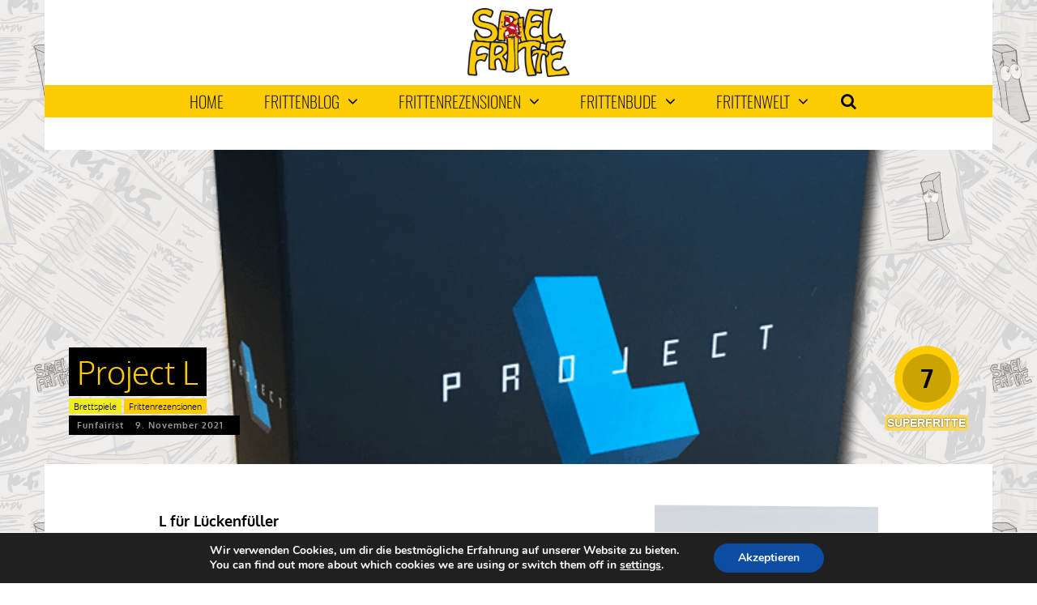

--- FILE ---
content_type: text/html; charset=UTF-8
request_url: https://spielfritte.de/project-l/
body_size: 20537
content:
<!DOCTYPE html>
<html lang="de">
<head>
<meta charset="UTF-8">
<meta name="viewport" content="width=device-width, initial-scale=1">
<link rel="profile" href="http://gmpg.org/xfn/11" />
<title>Project L &#8211; Spielfritte</title>
<meta name='robots' content='max-image-preview:large' />

<link rel="alternate" type="application/rss+xml" title="Spielfritte &raquo; Feed" href="https://spielfritte.de/feed/" />
<link rel='stylesheet' id='wp-block-library-css'  href='https://spielfritte.de/wp-includes/css/dist/block-library/style.min.css?ver=6.0.11' type='text/css' media='all' />
<style id='search-meter-recent-searches-style-inline-css' type='text/css'>
.wp-block-search-meter-recent-searches>h2{margin-block-end:0;margin-block-start:0}.wp-block-search-meter-recent-searches>ul{list-style:none;padding-left:0}

</style>
<style id='search-meter-popular-searches-style-inline-css' type='text/css'>
.wp-block-search-meter-popular-searches>h2{margin-block-end:0;margin-block-start:0}.wp-block-search-meter-popular-searches>ul{list-style:none;padding-left:0}

</style>
<style id='global-styles-inline-css' type='text/css'>
body{--wp--preset--color--black: #000000;--wp--preset--color--cyan-bluish-gray: #abb8c3;--wp--preset--color--white: #ffffff;--wp--preset--color--pale-pink: #f78da7;--wp--preset--color--vivid-red: #cf2e2e;--wp--preset--color--luminous-vivid-orange: #ff6900;--wp--preset--color--luminous-vivid-amber: #fcb900;--wp--preset--color--light-green-cyan: #7bdcb5;--wp--preset--color--vivid-green-cyan: #00d084;--wp--preset--color--pale-cyan-blue: #8ed1fc;--wp--preset--color--vivid-cyan-blue: #0693e3;--wp--preset--color--vivid-purple: #9b51e0;--wp--preset--gradient--vivid-cyan-blue-to-vivid-purple: linear-gradient(135deg,rgba(6,147,227,1) 0%,rgb(155,81,224) 100%);--wp--preset--gradient--light-green-cyan-to-vivid-green-cyan: linear-gradient(135deg,rgb(122,220,180) 0%,rgb(0,208,130) 100%);--wp--preset--gradient--luminous-vivid-amber-to-luminous-vivid-orange: linear-gradient(135deg,rgba(252,185,0,1) 0%,rgba(255,105,0,1) 100%);--wp--preset--gradient--luminous-vivid-orange-to-vivid-red: linear-gradient(135deg,rgba(255,105,0,1) 0%,rgb(207,46,46) 100%);--wp--preset--gradient--very-light-gray-to-cyan-bluish-gray: linear-gradient(135deg,rgb(238,238,238) 0%,rgb(169,184,195) 100%);--wp--preset--gradient--cool-to-warm-spectrum: linear-gradient(135deg,rgb(74,234,220) 0%,rgb(151,120,209) 20%,rgb(207,42,186) 40%,rgb(238,44,130) 60%,rgb(251,105,98) 80%,rgb(254,248,76) 100%);--wp--preset--gradient--blush-light-purple: linear-gradient(135deg,rgb(255,206,236) 0%,rgb(152,150,240) 100%);--wp--preset--gradient--blush-bordeaux: linear-gradient(135deg,rgb(254,205,165) 0%,rgb(254,45,45) 50%,rgb(107,0,62) 100%);--wp--preset--gradient--luminous-dusk: linear-gradient(135deg,rgb(255,203,112) 0%,rgb(199,81,192) 50%,rgb(65,88,208) 100%);--wp--preset--gradient--pale-ocean: linear-gradient(135deg,rgb(255,245,203) 0%,rgb(182,227,212) 50%,rgb(51,167,181) 100%);--wp--preset--gradient--electric-grass: linear-gradient(135deg,rgb(202,248,128) 0%,rgb(113,206,126) 100%);--wp--preset--gradient--midnight: linear-gradient(135deg,rgb(2,3,129) 0%,rgb(40,116,252) 100%);--wp--preset--duotone--dark-grayscale: url('#wp-duotone-dark-grayscale');--wp--preset--duotone--grayscale: url('#wp-duotone-grayscale');--wp--preset--duotone--purple-yellow: url('#wp-duotone-purple-yellow');--wp--preset--duotone--blue-red: url('#wp-duotone-blue-red');--wp--preset--duotone--midnight: url('#wp-duotone-midnight');--wp--preset--duotone--magenta-yellow: url('#wp-duotone-magenta-yellow');--wp--preset--duotone--purple-green: url('#wp-duotone-purple-green');--wp--preset--duotone--blue-orange: url('#wp-duotone-blue-orange');--wp--preset--font-size--small: 13px;--wp--preset--font-size--medium: 20px;--wp--preset--font-size--large: 36px;--wp--preset--font-size--x-large: 42px;}.has-black-color{color: var(--wp--preset--color--black) !important;}.has-cyan-bluish-gray-color{color: var(--wp--preset--color--cyan-bluish-gray) !important;}.has-white-color{color: var(--wp--preset--color--white) !important;}.has-pale-pink-color{color: var(--wp--preset--color--pale-pink) !important;}.has-vivid-red-color{color: var(--wp--preset--color--vivid-red) !important;}.has-luminous-vivid-orange-color{color: var(--wp--preset--color--luminous-vivid-orange) !important;}.has-luminous-vivid-amber-color{color: var(--wp--preset--color--luminous-vivid-amber) !important;}.has-light-green-cyan-color{color: var(--wp--preset--color--light-green-cyan) !important;}.has-vivid-green-cyan-color{color: var(--wp--preset--color--vivid-green-cyan) !important;}.has-pale-cyan-blue-color{color: var(--wp--preset--color--pale-cyan-blue) !important;}.has-vivid-cyan-blue-color{color: var(--wp--preset--color--vivid-cyan-blue) !important;}.has-vivid-purple-color{color: var(--wp--preset--color--vivid-purple) !important;}.has-black-background-color{background-color: var(--wp--preset--color--black) !important;}.has-cyan-bluish-gray-background-color{background-color: var(--wp--preset--color--cyan-bluish-gray) !important;}.has-white-background-color{background-color: var(--wp--preset--color--white) !important;}.has-pale-pink-background-color{background-color: var(--wp--preset--color--pale-pink) !important;}.has-vivid-red-background-color{background-color: var(--wp--preset--color--vivid-red) !important;}.has-luminous-vivid-orange-background-color{background-color: var(--wp--preset--color--luminous-vivid-orange) !important;}.has-luminous-vivid-amber-background-color{background-color: var(--wp--preset--color--luminous-vivid-amber) !important;}.has-light-green-cyan-background-color{background-color: var(--wp--preset--color--light-green-cyan) !important;}.has-vivid-green-cyan-background-color{background-color: var(--wp--preset--color--vivid-green-cyan) !important;}.has-pale-cyan-blue-background-color{background-color: var(--wp--preset--color--pale-cyan-blue) !important;}.has-vivid-cyan-blue-background-color{background-color: var(--wp--preset--color--vivid-cyan-blue) !important;}.has-vivid-purple-background-color{background-color: var(--wp--preset--color--vivid-purple) !important;}.has-black-border-color{border-color: var(--wp--preset--color--black) !important;}.has-cyan-bluish-gray-border-color{border-color: var(--wp--preset--color--cyan-bluish-gray) !important;}.has-white-border-color{border-color: var(--wp--preset--color--white) !important;}.has-pale-pink-border-color{border-color: var(--wp--preset--color--pale-pink) !important;}.has-vivid-red-border-color{border-color: var(--wp--preset--color--vivid-red) !important;}.has-luminous-vivid-orange-border-color{border-color: var(--wp--preset--color--luminous-vivid-orange) !important;}.has-luminous-vivid-amber-border-color{border-color: var(--wp--preset--color--luminous-vivid-amber) !important;}.has-light-green-cyan-border-color{border-color: var(--wp--preset--color--light-green-cyan) !important;}.has-vivid-green-cyan-border-color{border-color: var(--wp--preset--color--vivid-green-cyan) !important;}.has-pale-cyan-blue-border-color{border-color: var(--wp--preset--color--pale-cyan-blue) !important;}.has-vivid-cyan-blue-border-color{border-color: var(--wp--preset--color--vivid-cyan-blue) !important;}.has-vivid-purple-border-color{border-color: var(--wp--preset--color--vivid-purple) !important;}.has-vivid-cyan-blue-to-vivid-purple-gradient-background{background: var(--wp--preset--gradient--vivid-cyan-blue-to-vivid-purple) !important;}.has-light-green-cyan-to-vivid-green-cyan-gradient-background{background: var(--wp--preset--gradient--light-green-cyan-to-vivid-green-cyan) !important;}.has-luminous-vivid-amber-to-luminous-vivid-orange-gradient-background{background: var(--wp--preset--gradient--luminous-vivid-amber-to-luminous-vivid-orange) !important;}.has-luminous-vivid-orange-to-vivid-red-gradient-background{background: var(--wp--preset--gradient--luminous-vivid-orange-to-vivid-red) !important;}.has-very-light-gray-to-cyan-bluish-gray-gradient-background{background: var(--wp--preset--gradient--very-light-gray-to-cyan-bluish-gray) !important;}.has-cool-to-warm-spectrum-gradient-background{background: var(--wp--preset--gradient--cool-to-warm-spectrum) !important;}.has-blush-light-purple-gradient-background{background: var(--wp--preset--gradient--blush-light-purple) !important;}.has-blush-bordeaux-gradient-background{background: var(--wp--preset--gradient--blush-bordeaux) !important;}.has-luminous-dusk-gradient-background{background: var(--wp--preset--gradient--luminous-dusk) !important;}.has-pale-ocean-gradient-background{background: var(--wp--preset--gradient--pale-ocean) !important;}.has-electric-grass-gradient-background{background: var(--wp--preset--gradient--electric-grass) !important;}.has-midnight-gradient-background{background: var(--wp--preset--gradient--midnight) !important;}.has-small-font-size{font-size: var(--wp--preset--font-size--small) !important;}.has-medium-font-size{font-size: var(--wp--preset--font-size--medium) !important;}.has-large-font-size{font-size: var(--wp--preset--font-size--large) !important;}.has-x-large-font-size{font-size: var(--wp--preset--font-size--x-large) !important;}
</style>
<link rel='stylesheet' id='gp-parent-style-css'  href='https://spielfritte.de/wp-content/themes/the-review/style.css?ver=6.0.11' type='text/css' media='all' />
<link rel='stylesheet' id='ghostpool-style-css'  href='https://spielfritte.de/wp-content/themes/the-review-child/style.css?ver=6.0.11' type='text/css' media='all' />
<style id='ghostpool-style-inline-css' type='text/css'>
body:not(.gp-scrolling) #gp-sub-header .s{height: 40px;}
		body:not(.gp-scrolling) #gp-main-nav .menu > li.nav-home > a{width: 50px; height: 50px;}
		body:not(.gp-scrolling) #gp-main-nav .menu > li.nav-home > a:before{line-height: 30px;}
		.gp-fullwidth-title .gp-page-header,.gp-full-page-title .gp-page-header{border-color: #ffffff;} 
		#gp-logo img {width: 187px; height: 85px;}
		#gp-header-area-right{width: 893px;}
		#gp-header-area-right > span {margin: 10px 0 10px }	
		#gp-main-nav .menu > li.nav-home > a:after {box-shadow: 0 0 0 3px #bd0926;}
		.gp-theme li:hover .gp-primary-dropdown-icon{color:#fff}
		.gp-theme .sub-menu li:hover .gp-secondary-dropdown-icon{color:#000}
		.gp-page-header .gp-container {padding-top: 250px;padding-bottom: 30px;}
		.gp-fullwidth-title #gp-hub-tabs {margin-bottom: -30px;}
		#gp-hub-tabs li.current_page_item a {color: #bd0926}

		#gp-review-summary{background: -moz-linear-gradient(top, #fcf2d1 0%, #ffffff 100%);background: -webkit-gradient(linear, left top, left bottom, color-stop(0%,#ffffff), color-stop(100%,#ffffff));background: -webkit-linear-gradient(top, #fcf2d1 0%,#ffffff 100%);background: -o-linear-gradient(top, #fcf2d1 0%,#ffffff 100%);background: -ms-linear-gradient(top, #fcf2d1 0%,#ffffff 100%);background: linear-gradient(to bottom, #fcf2d1 0%,#ffffff 100%);}
		
		.gp-active{color: #bd0926;}

		@media only screen and (max-width: 1200px) {
		#gp-header-area-right{width: 833px;}
		}

		@media only screen and (max-width: 1082px) { 
		#gp-header-area-right{width: 747px;}
		}

		@media only screen and (max-width: 1023px) {
			.gp-responsive #gp-logo {margin: 7px 0px 7px 0px; width: 125px; height: 57px;}	
			.gp-responsive #gp-logo img {width: 125px; height: 57px;}
			.gp-responsive #gp-header-area-right > span {margin: 7px 0 7px }	
			.gp-responsive #gp-mobile-nav-button {margin-top: 7px ;}
			.gp-responsive .gp-page-header .gp-container {padding-top: 125px;padding-bottom: 15px;}
			.gp-responsive.gp-fullwidth-title #gp-hub-tabs {margin-bottom: -20px;}
		}@media only screen and (min-width: 1201px) {.gp-responsive.gp-boxed-layout #gp-page-wrapper,.gp-responsive .gp-container,.gp-responsive.gp-scrolling.gp-fixed-header.gp-boxed-layout #gp-sub-header,.gp-responsive.gp-fullwidth .vc_col-sm-12.wpb_column > .wpb_wrapper > .wpb_row,.gp-responsive.gp-fullwidth .vc_col-sm-12.wpb_column > .wpb_wrapper > .wpb_accordion,.gp-responsive.gp-fullwidth .vc_col-sm-12.wpb_column > .wpb_wrapper > .wpb_tabs,.gp-responsive.gp-fullwidth .vc_col-sm-12.wpb_column > .wpb_wrapper > .wpb_tour,.gp-responsive.gp-fullwidth .vc_col-sm-12.wpb_column > .wpb_wrapper > .wpb_teaser_grid{width: 1170px;}
					#gp-header-area-right{width: 893px;}
					.gp-nav .menu li.megamenu > .sub-menu,.gp-nav .menu li.tab-content-menu .sub-menu,.gp-nav .menu li.content-menu .sub-menu{width: 1110px;}#gp-content,.gp-top-sidebar #gp-review-content{width: 730px;}#gp-sidebar{width: 350px;}}@media only screen and (max-width: 1200px) and (min-width: 1083px) {.gp-responsive.gp-boxed-layout #gp-page-wrapper,.gp-responsive .gp-container,.gp-responsive.gp-scrolling.gp-fixed-header.gp-boxed-layout #gp-sub-header,.gp-responsive.gp-fullwidth .vc_col-sm-12.wpb_column > .wpb_wrapper > .wpb_row,.gp-responsive.gp-fullwidth .vc_col-sm-12.wpb_column > .wpb_wrapper > .wpb_accordion,.gp-responsive.gp-fullwidth .vc_col-sm-12.wpb_column > .wpb_wrapper > .wpb_tabs,.gp-responsive.gp-fullwidth .vc_col-sm-12.wpb_column > .wpb_wrapper > .wpb_tour,.gp-responsive.gp-fullwidth .vc_col-sm-12.wpb_column > .wpb_wrapper > .wpb_teaser_grid{width: 1110px;}
					#gp-header-area-right{width: 833px;}
					.gp-nav .menu li.megamenu > .sub-menu,.gp-nav .menu li.tab-content-menu .sub-menu,.gp-nav .menu li.content-menu .sub-menu{width: 1050px;}.gp-responsive #gp-content,.gp-top-sidebar #gp-review-content{width: 680px;}.gp-responsive #gp-sidebar{width: 330px;}}@media only screen and (max-width: 1082px) and (min-width: 1024px) {.gp-responsive.gp-boxed-layout #gp-page-wrapper,.gp-responsive .gp-container,.gp-responsive.gp-scrolling.gp-fixed-header.gp-boxed-layout #gp-sub-header,.gp-responsive.gp-fullwidth .vc_col-sm-12.wpb_column > .wpb_wrapper > .wpb_row,.gp-responsive.gp-fullwidth .vc_col-sm-12.wpb_column > .wpb_wrapper > .wpb_accordion,.gp-responsive.gp-fullwidth .vc_col-sm-12.wpb_column > .wpb_wrapper > .wpb_tabs,.gp-responsive.gp-fullwidth .vc_col-sm-12.wpb_column > .wpb_wrapper > .wpb_tour,.gp-responsive.gp-fullwidth .vc_col-sm-12.wpb_column > .wpb_wrapper > .wpb_teaser_grid{width: 1024px;}
					#gp-header-area-right{width: 747px;}
					.gp-nav .menu li.megamenu > .sub-menu,.gp-nav .menu li.tab-content-menu .sub-menu,.gp-nav .menu li.content-menu .sub-menu{width: 964px;}.gp-responsive #gp-content,.gp-top-sidebar #gp-review-content{width: 604px;}.gp-responsive #gp-sidebar {width: 330px;}}a.gp-follow-link.gp-follow-item {
    display: none!important;
}

#gp-review-summary h4:nth-child(1){
    display:none!important;
}

section .gp-large-rating {
    max-width: 110px!important;
    min-width: 110px!important;
}

.gp-read-more {
    margin-left: 5px;
    visibility: hidden;
    position: relative;
}


.gp-read-more:after {
    visibility: visible;
    position: absolute;
    margin-left: 5px;
    top: 0;
    left: 0;
    content: "";
}

.gp-text-highlight {
    border-radius: 5px;
}

.gp-element-title h3, .gp-author-info .gp-author-name {
    border-radius: 5px 5px 0px 0px;
}

.gp-slider-wrapper .gp-slide-small .gp-rating-text {
    background-color: #f9d862;
    padding: 3px;
    border-radius: 5px;
}

.gp-page-header .gp-rating-text, .gp-slider-wrapper .gp-rating-text {
    font-size: 14px;
    background-color: #f9d862;
    padding: 3px;
    border-radius: 5px;
}

.gp-page-header .gp-rating-text, .gp-post-thumbnail .gp-rating-text {
    color: #fff;
    text-shadow: 0 0 2px rgba(0, 0, 0, 0.8);
    background-color: #f9d862;
    padding: 3px;
    border-radius: 5px;
}
</style>
<link rel='stylesheet' id='fontawesome-css'  href='https://spielfritte.de/wp-content/themes/the-review/lib/fonts/font-awesome/css/font-awesome.min.css?ver=6.0.11' type='text/css' media='all' />
<link rel='stylesheet' id='prettyphoto-css'  href='https://spielfritte.de/wp-content/plugins/js_composer/assets/lib/prettyphoto/css/prettyPhoto.min.css?ver=6.10.0' type='text/css' media='all' />
<link rel='stylesheet' id='mediaelement-css'  href='https://spielfritte.de/wp-includes/js/mediaelement/mediaelementplayer-legacy.min.css?ver=4.2.16' type='text/css' media='all' />
<link rel='stylesheet' id='wp-mediaelement-css'  href='https://spielfritte.de/wp-includes/js/mediaelement/wp-mediaelement.min.css?ver=6.0.11' type='text/css' media='all' />
<link rel='stylesheet' id='js_composer_front-css'  href='https://spielfritte.de/wp-content/plugins/js_composer/assets/css/js_composer.min.css?ver=6.10.0' type='text/css' media='all' />
<link rel='stylesheet' id='redux-google-fonts-gp-css'  href='//spielfritte.de/wp-content/uploads/omgf/redux-google-fonts-gp/redux-google-fonts-gp.css?ver=1666949699' type='text/css' media='all' />
<link rel='stylesheet' id='moove_gdpr_frontend-css'  href='https://spielfritte.de/wp-content/plugins/gdpr-cookie-compliance/dist/styles/gdpr-main.css?ver=5.0.9' type='text/css' media='all' />
<style id='moove_gdpr_frontend-inline-css' type='text/css'>
#moove_gdpr_cookie_modal,#moove_gdpr_cookie_info_bar,.gdpr_cookie_settings_shortcode_content{font-family:&#039;Nunito&#039;,sans-serif}#moove_gdpr_save_popup_settings_button{background-color:#373737;color:#fff}#moove_gdpr_save_popup_settings_button:hover{background-color:#000}#moove_gdpr_cookie_info_bar .moove-gdpr-info-bar-container .moove-gdpr-info-bar-content a.mgbutton,#moove_gdpr_cookie_info_bar .moove-gdpr-info-bar-container .moove-gdpr-info-bar-content button.mgbutton{background-color:#0C4DA2}#moove_gdpr_cookie_modal .moove-gdpr-modal-content .moove-gdpr-modal-footer-content .moove-gdpr-button-holder a.mgbutton,#moove_gdpr_cookie_modal .moove-gdpr-modal-content .moove-gdpr-modal-footer-content .moove-gdpr-button-holder button.mgbutton,.gdpr_cookie_settings_shortcode_content .gdpr-shr-button.button-green{background-color:#0C4DA2;border-color:#0C4DA2}#moove_gdpr_cookie_modal .moove-gdpr-modal-content .moove-gdpr-modal-footer-content .moove-gdpr-button-holder a.mgbutton:hover,#moove_gdpr_cookie_modal .moove-gdpr-modal-content .moove-gdpr-modal-footer-content .moove-gdpr-button-holder button.mgbutton:hover,.gdpr_cookie_settings_shortcode_content .gdpr-shr-button.button-green:hover{background-color:#fff;color:#0C4DA2}#moove_gdpr_cookie_modal .moove-gdpr-modal-content .moove-gdpr-modal-close i,#moove_gdpr_cookie_modal .moove-gdpr-modal-content .moove-gdpr-modal-close span.gdpr-icon{background-color:#0C4DA2;border:1px solid #0C4DA2}#moove_gdpr_cookie_info_bar span.moove-gdpr-infobar-allow-all.focus-g,#moove_gdpr_cookie_info_bar span.moove-gdpr-infobar-allow-all:focus,#moove_gdpr_cookie_info_bar button.moove-gdpr-infobar-allow-all.focus-g,#moove_gdpr_cookie_info_bar button.moove-gdpr-infobar-allow-all:focus,#moove_gdpr_cookie_info_bar span.moove-gdpr-infobar-reject-btn.focus-g,#moove_gdpr_cookie_info_bar span.moove-gdpr-infobar-reject-btn:focus,#moove_gdpr_cookie_info_bar button.moove-gdpr-infobar-reject-btn.focus-g,#moove_gdpr_cookie_info_bar button.moove-gdpr-infobar-reject-btn:focus,#moove_gdpr_cookie_info_bar span.change-settings-button.focus-g,#moove_gdpr_cookie_info_bar span.change-settings-button:focus,#moove_gdpr_cookie_info_bar button.change-settings-button.focus-g,#moove_gdpr_cookie_info_bar button.change-settings-button:focus{-webkit-box-shadow:0 0 1px 3px #0C4DA2;-moz-box-shadow:0 0 1px 3px #0C4DA2;box-shadow:0 0 1px 3px #0C4DA2}#moove_gdpr_cookie_modal .moove-gdpr-modal-content .moove-gdpr-modal-close i:hover,#moove_gdpr_cookie_modal .moove-gdpr-modal-content .moove-gdpr-modal-close span.gdpr-icon:hover,#moove_gdpr_cookie_info_bar span[data-href]>u.change-settings-button{color:#0C4DA2}#moove_gdpr_cookie_modal .moove-gdpr-modal-content .moove-gdpr-modal-left-content #moove-gdpr-menu li.menu-item-selected a span.gdpr-icon,#moove_gdpr_cookie_modal .moove-gdpr-modal-content .moove-gdpr-modal-left-content #moove-gdpr-menu li.menu-item-selected button span.gdpr-icon{color:inherit}#moove_gdpr_cookie_modal .moove-gdpr-modal-content .moove-gdpr-modal-left-content #moove-gdpr-menu li a span.gdpr-icon,#moove_gdpr_cookie_modal .moove-gdpr-modal-content .moove-gdpr-modal-left-content #moove-gdpr-menu li button span.gdpr-icon{color:inherit}#moove_gdpr_cookie_modal .gdpr-acc-link{line-height:0;font-size:0;color:transparent;position:absolute}#moove_gdpr_cookie_modal .moove-gdpr-modal-content .moove-gdpr-modal-close:hover i,#moove_gdpr_cookie_modal .moove-gdpr-modal-content .moove-gdpr-modal-left-content #moove-gdpr-menu li a,#moove_gdpr_cookie_modal .moove-gdpr-modal-content .moove-gdpr-modal-left-content #moove-gdpr-menu li button,#moove_gdpr_cookie_modal .moove-gdpr-modal-content .moove-gdpr-modal-left-content #moove-gdpr-menu li button i,#moove_gdpr_cookie_modal .moove-gdpr-modal-content .moove-gdpr-modal-left-content #moove-gdpr-menu li a i,#moove_gdpr_cookie_modal .moove-gdpr-modal-content .moove-gdpr-tab-main .moove-gdpr-tab-main-content a:hover,#moove_gdpr_cookie_info_bar.moove-gdpr-dark-scheme .moove-gdpr-info-bar-container .moove-gdpr-info-bar-content a.mgbutton:hover,#moove_gdpr_cookie_info_bar.moove-gdpr-dark-scheme .moove-gdpr-info-bar-container .moove-gdpr-info-bar-content button.mgbutton:hover,#moove_gdpr_cookie_info_bar.moove-gdpr-dark-scheme .moove-gdpr-info-bar-container .moove-gdpr-info-bar-content a:hover,#moove_gdpr_cookie_info_bar.moove-gdpr-dark-scheme .moove-gdpr-info-bar-container .moove-gdpr-info-bar-content button:hover,#moove_gdpr_cookie_info_bar.moove-gdpr-dark-scheme .moove-gdpr-info-bar-container .moove-gdpr-info-bar-content span.change-settings-button:hover,#moove_gdpr_cookie_info_bar.moove-gdpr-dark-scheme .moove-gdpr-info-bar-container .moove-gdpr-info-bar-content button.change-settings-button:hover,#moove_gdpr_cookie_info_bar.moove-gdpr-dark-scheme .moove-gdpr-info-bar-container .moove-gdpr-info-bar-content u.change-settings-button:hover,#moove_gdpr_cookie_info_bar span[data-href]>u.change-settings-button,#moove_gdpr_cookie_info_bar.moove-gdpr-dark-scheme .moove-gdpr-info-bar-container .moove-gdpr-info-bar-content a.mgbutton.focus-g,#moove_gdpr_cookie_info_bar.moove-gdpr-dark-scheme .moove-gdpr-info-bar-container .moove-gdpr-info-bar-content button.mgbutton.focus-g,#moove_gdpr_cookie_info_bar.moove-gdpr-dark-scheme .moove-gdpr-info-bar-container .moove-gdpr-info-bar-content a.focus-g,#moove_gdpr_cookie_info_bar.moove-gdpr-dark-scheme .moove-gdpr-info-bar-container .moove-gdpr-info-bar-content button.focus-g,#moove_gdpr_cookie_info_bar.moove-gdpr-dark-scheme .moove-gdpr-info-bar-container .moove-gdpr-info-bar-content a.mgbutton:focus,#moove_gdpr_cookie_info_bar.moove-gdpr-dark-scheme .moove-gdpr-info-bar-container .moove-gdpr-info-bar-content button.mgbutton:focus,#moove_gdpr_cookie_info_bar.moove-gdpr-dark-scheme .moove-gdpr-info-bar-container .moove-gdpr-info-bar-content a:focus,#moove_gdpr_cookie_info_bar.moove-gdpr-dark-scheme .moove-gdpr-info-bar-container .moove-gdpr-info-bar-content button:focus,#moove_gdpr_cookie_info_bar.moove-gdpr-dark-scheme .moove-gdpr-info-bar-container .moove-gdpr-info-bar-content span.change-settings-button.focus-g,span.change-settings-button:focus,button.change-settings-button.focus-g,button.change-settings-button:focus,#moove_gdpr_cookie_info_bar.moove-gdpr-dark-scheme .moove-gdpr-info-bar-container .moove-gdpr-info-bar-content u.change-settings-button.focus-g,#moove_gdpr_cookie_info_bar.moove-gdpr-dark-scheme .moove-gdpr-info-bar-container .moove-gdpr-info-bar-content u.change-settings-button:focus{color:#0C4DA2}#moove_gdpr_cookie_modal .moove-gdpr-branding.focus-g span,#moove_gdpr_cookie_modal .moove-gdpr-modal-content .moove-gdpr-tab-main a.focus-g,#moove_gdpr_cookie_modal .moove-gdpr-modal-content .moove-gdpr-tab-main .gdpr-cd-details-toggle.focus-g{color:#0C4DA2}#moove_gdpr_cookie_modal.gdpr_lightbox-hide{display:none}
</style>
<script type='text/javascript' src='https://spielfritte.de/wp-content/plugins/enable-jquery-migrate-helper/js/jquery/jquery-1.12.4-wp.js?ver=1.12.4-wp' id='jquery-core-js'></script>
<script type='text/javascript' src='https://spielfritte.de/wp-content/plugins/enable-jquery-migrate-helper/js/jquery-migrate/jquery-migrate-1.4.1-wp.js?ver=1.4.1-wp' id='jquery-migrate-js'></script>
<link rel="https://api.w.org/" href="https://spielfritte.de/wp-json/" /><link rel="alternate" type="application/json" href="https://spielfritte.de/wp-json/wp/v2/pages/21304" /><link rel="EditURI" type="application/rsd+xml" title="RSD" href="https://spielfritte.de/xmlrpc.php?rsd" />
<link rel="wlwmanifest" type="application/wlwmanifest+xml" href="https://spielfritte.de/wp-includes/wlwmanifest.xml" /> 
<meta name="generator" content="WordPress 6.0.11" />
<link rel="canonical" href="https://spielfritte.de/project-l/" />
<link rel='shortlink' href='https://spielfritte.de/?p=21304' />
<link rel="alternate" type="application/json+oembed" href="https://spielfritte.de/wp-json/oembed/1.0/embed?url=https%3A%2F%2Fspielfritte.de%2Fproject-l%2F" />
<link rel="alternate" type="text/xml+oembed" href="https://spielfritte.de/wp-json/oembed/1.0/embed?url=https%3A%2F%2Fspielfritte.de%2Fproject-l%2F&#038;format=xml" />
<!-- Analytics by WP Statistics - https://wp-statistics.com -->
<meta name="generator" content="Powered by WPBakery Page Builder - drag and drop page builder for WordPress."/>
<link rel="icon" href="https://spielfritte.de/wp-content/uploads/2021/05/cropped-spa-32x32.jpg" sizes="32x32" />
<link rel="icon" href="https://spielfritte.de/wp-content/uploads/2021/05/cropped-spa-192x192.jpg" sizes="192x192" />
<link rel="apple-touch-icon" href="https://spielfritte.de/wp-content/uploads/2021/05/cropped-spa-180x180.jpg" />
<meta name="msapplication-TileImage" content="https://spielfritte.de/wp-content/uploads/2021/05/cropped-spa-270x270.jpg" />
		<style type="text/css" id="wp-custom-css">
			ul.page-numbers .page-numbers:hover, ul.page-numbers .page-numbers.current, ul.page-numbers > span.page-numbers {
    background-color: #131313!important;
}

		</style>
		<style type="text/css" title="dynamic-css" class="options-output">#gp-logo{margin-top:10px;margin-right:0;margin-bottom:10px;margin-left:0;}#gp-footer-image{margin-top:40px;margin-right:0;margin-bottom:0;margin-left:0;}body{background-color:#ffffff;background-repeat:repeat;background-image:url('https://spielfritte.de/wp-content/uploads/2018/05/bg-classic3.png');}#gp-content-wrapper,#gp-review-content-wrapper,#breadcrumbs{background-color:#ffffff;background-repeat:repeat;}body{font-family:Oxygen,Arial, Helvetica, sans-serif;line-height:24px;font-weight:300;font-style:normal;color:#000;font-size:14px;}a{color:#fdcc02;}a:hover{color:#bd0926;}h1{font-family:Oxygen,Arial, Helvetica, sans-serif;line-height:60px;font-weight:700;font-style:normal;font-size:48px;}h2{font-family:Oxygen,Arial, Helvetica, sans-serif;line-height:48px;font-weight:700;font-style:normal;font-size:36px;}h3{font-family:Oxygen,Arial, Helvetica, sans-serif;line-height:36px;font-weight:700;font-style:normal;font-size:24px;}h4{font-family:Oxygen,Arial, Helvetica, sans-serif;line-height:30px;font-weight:700;font-style:normal;font-size:18px;}h5{font-family:Oxygen,Arial, Helvetica, sans-serif;line-height:24px;font-weight:700;font-style:normal;font-size:16px;}h6{font-family:Oxygen,Arial, Helvetica, sans-serif;line-height:24px;font-weight:700;font-style:normal;font-size:14px;}#comments ol.commentlist li .comment_container,.gp-tablet-portrait #gp-sidebar,.gp-mobile #gp-sidebar,.gp-login-content,.gp-loop-divider:before,#gp-review-results,#gp-new-search{border-top:1px solid #eee;border-bottom:1px solid #eee;}#gp-top-header{background-color:transparent;}#gp-top-header .menu > li,#gp-top-header .menu > li > a{font-family:Oxygen,Arial, Helvetica, sans-serif;font-weight:300;font-style:normal;color:#666;font-size:12px;}#gp-top-header .menu > li > a:not(.gp-notification-counter){color:#666;}#gp-top-header .menu > li > a:not(.gp-notification-counter):hover{color:#bd0926;}#gp-main-header{background-color:#ffffff;}.gp-scrolling #gp-sub-header{background-color:rgba(255,255,255,0.9);}body:not(.gp-scrolling) #gp-main-nav .menu > li,body:not(.gp-scrolling) #gp-main-nav .menu > li > a{height:40px;}#gp-sub-header{background-color:#fdcc02;}#gp-main-nav .menu > li,#gp-main-nav .menu > li > a{font-family:Oswald,Arial, Helvetica, sans-serif;text-transform:uppercase;line-height:20px;font-weight:200;font-style:normal;color:#000;font-size:20px;}#gp-main-nav .menu > li:hover > a, #gp-main-nav .menu > li > a,#gp-search-button{color:#000000;}#gp-main-nav .menu > li:hover > a, #gp-main-nav .menu > li > a:hover,#gp-search-button:hover{color:#bd0926;}#gp-main-nav .menu > li > a:hover,#gp-main-nav .menu > li:hover > a{background-color:#ffffff;}#gp-main-nav .menu > li.nav-home:hover > a, #gp-main-nav .menu > li.nav-home > a{color:#000000;}#gp-main-nav .menu > li.nav-home:hover > a:hover, #gp-main-nav .menu > li.nav-home > a:hover{color:#fff;}#gp-main-nav .menu > li.nav-home > a{background-color:#fdcc02;}#gp-main-nav .menu > li.nav-home > a:hover,#gp-main-nav .menu > li.nav-home:hover > a{background-color:#bd0926;}.gp-nav .sub-menu,.gp-nav .menu li .gp-menu-tabs li:hover, .gp-nav .menu li .gp-menu-tabs li.gp-selected{background-color:#ffffff;}.gp-nav .menu > li > .sub-menu{border-top:5px solid bd0926;}.gp-nav .sub-menu li a:hover{background-color:#fdcc02;}.gp-nav .sub-menu li,.gp-nav .sub-menu li a{font-family:Oxygen,Arial, Helvetica, sans-serif;font-weight:300;font-style:normal;color:#000000;font-size:14px;}.gp-nav .sub-menu li a{color:#000;}.gp-nav .sub-menu li a:hover{color:#bd0926;}.gp-nav .megamenu > .sub-menu > li > a,.gp-nav .megamenu > .sub-menu > li > span{color:#bd0926;}.gp-primary-dropdown-icon{color:#000;}.gp-primary-dropdown-icon:hover{color:#fff;}.gp-secondary-dropdown-icon{color:#000;}.gp-secondary-dropdown-icon:hover{color:#000;}.gp-menu-tabs{background-color:#fdcc02;}.gp-nav .menu li .gp-menu-tabs li{color:#bd0926;}.gp-nav .menu li .gp-menu-tabs li:hover,.gp-nav .menu li .gp-menu-tabs li.gp-selected{color:#000000;}.gp-search-bar{background-color:#f1f1f1;}.gp-search-bar{color:#999;font-size:18px;}.gp-search-submit{color:#000;font-size:18px;}.gp-search-submit:hover{color:#bd0926;}#gp-mobile-nav-button{color:#bd0926;}#gp-mobile-nav{background-color:#fff;}#gp-mobile-nav-close-button{background-color:#bd0926;}#gp-mobile-nav li{color:#000000;}#gp-mobile-nav .menu li a{color:#000;}#gp-mobile-nav .menu li a:hover{color:#bd0926;}#gp-mobile-nav li a:hover{background-color:#f1f1f1;}#gp-mobile-nav li{border-top:1px solid #eee;}#gp-mobile-nav .megamenu > .sub-menu > li > a{color:#bd0926;}.gp-large-title .gp-page-header,.gp-fullwidth-title .gp-page-header{background-color:#000000;background-repeat:no-repeat;background-size:cover;background-attachment:scroll;background-position:center center;background-image:url('https://spielfritte.de/wp-content/uploads/2018/05/Wohnfritte_cen_2018.jpg');}.gp-page-header .gp-entry-title,.gp-page-header .gp-entry-title a{font-family:Oxygen,Arial, Helvetica, sans-serif;line-height:48px;font-weight:300;font-style:normal;color:#fdcc02;font-size:40px;}.gp-page-header .gp-subtitle{font-family:Oxygen,Arial, Helvetica, sans-serif;line-height:21px;font-weight:300;font-style:normal;color:#fff;font-size:15px;}.gp-page-header .gp-entry-title.gp-has-subtitle:after{border-top:1px solid #fff;}.gp-entry-title{font-family:Oxygen,Arial, Helvetica, sans-serif;line-height:38px;font-weight:300;font-style:normal;color:#000000;font-size:30px;}.gp-subtitle{font-family:Oxygen,Arial, Helvetica, sans-serif;line-height:32px;font-weight:300;font-style:normal;color:#888;font-size:20px;}blockquote{background-color:#fcf2cf;}blockquote,blockquote a,blockquote a:hover{font-family:"Roboto Slab",Arial, Helvetica, sans-serif;line-height:38px;font-weight:300;font-style:normal;color:#636363;font-size:24px;}.gp-loop-title{font-family:Oxygen;line-height:24px;font-weight:400;font-style:normal;font-size:16px;}.gp-blog-large .gp-loop-title{line-height:42px;font-size:30px;}.gp-loop-title a,.gp-edit-review-form button,.gp-delete-review-form button{color:#000000;}.gp-loop-title a:hover,.gp-edit-review-form button:hover,.gp-delete-review-form button:hover{color:#bd0926;}.gp-entry-meta,.gp-entry-meta a,.gp-loop-meta,.gp-loop-meta a,#breadcrumbs,#breadcrumbs a{color:#999999;}.gp-entry-cats a,.gp-loop-cats a{background-color:#fdcc02;}.gp-entry-cats a,.gp-entry-cats a:hover,.gp-loop-cats a,.gp-loop-cats a:hover{color:#000000;}.gp-entry-tags a,.gp-loop-tags a{background-color:#eee;}.gp-entry-tags,.gp-entry-tags a,.gp-entry-tags a:hover,.gp-loop-tags,.gp-loop-tags a,.gp-loop-tags a:hover{color:#999999;}.gp-blog-masonry section{background-color:#f8f8f8;}.gp-blog-masonry .gp-loop-title a{color:#000;}.gp-blog-masonry .gp-loop-title a:hover{color:#bd0926;}.gp-blog-masonry .gp-loop-content{color:#000000;}.gp-blog-masonry .gp-loop-meta,.gp-blog-masonry .gp-loop-meta a{color:#999999;}.gp-post-thumbnail .gp-text-highlight,.gp-slide-caption .gp-text-highlight{background-color:#fcdf6a;}.gp-post-thumbnail .gp-loop-title,.gp-slide-caption{line-height:26px;color:#000000;font-size:16px;}section:before,.gp-post-thumbnail:before{background-color:#ffffff;}section:before,.gp-post-thumbnail:before{color:#ffffff;}.gp-hub-award{background-color:#fdcc02;}ul.page-numbers .page-numbers{background-color:#bbb;}ul.page-numbers .page-numbers:hover,ul.page-numbers .page-numbers.current,ul.page-numbers > span.page-numbers{background-color:#ffffff;}ul.page-numbers .page-numbers{color:#ffffff;}#gp-affiliate-button{background-color:#000000;}#gp-affiliate-button:hover{background-color:#bd0926;}#gp-affiliate-button{color:#ffffff;}#gp-hub-tabs{background-color:#fff;}#gp-hub-tabs{border-top:5px solid #bd0926;}#gp-hub-tabs li{border-left:1px solid #eee;}#gp-hub-tabs li a,#gp-hub-tabs-mobile-nav-button{font-family:Oxygen,Arial, Helvetica, sans-serif;line-height:14px;font-weight:400;font-style:normal;font-size:14px;}#gp-hub-tabs li a,#gp-hub-tabs-mobile-nav-button{color:#000;}#gp-hub-tabs li a:hover,#gp-hub-tabs-mobile-nav-button:hover{color:#bd0926;}#gp-hub-tabs li a:hover,#gp-hub-tabs li.current_page_item a{background-color:#fff;}#gp-review-content-wrapper .gp-subtitle{font-family:Oxygen,Arial, Helvetica, sans-serif;line-height:50px;font-weight:300;font-style:normal;color:#999;font-size:30px;}#gp-review-content-wrapper.gp-review-first-letter .gp-entry-text > p:first-child::first-letter,#gp-review-content-wrapper.gp-review-first-letter .gp-entry-text > *:not(p):first-child + p::first-letter,#gp-review-content-wrapper.gp-review-first-letter .gp-entry-text .vc_row:first-child .vc_column_container:first-child .wpb_wrapper:first-child .wpb_text_column:first-child .wpb_wrapper:first-child > p:first-child::first-letter{font-family:"Roboto Slab",Arial, Helvetica, sans-serif;line-height:110px;font-weight:300;font-style:normal;color:#bd0926;font-size:110px;}#gp-review-content-wrapper .gp-entry-text > p{font-family:"Roboto Slab",Arial, Helvetica, sans-serif;line-height:30px;font-weight:300;font-style:normal;color:#000;font-size:18px;}.gp-good-title,#gp-points-wrapper .gp-good-points li i{color:#fdcc02;}.gp-bad-title,#gp-points-wrapper .gp-bad-points li i{color:#bd0926;}.gp-site-rating-wrapper .gp-rating-outer,.gp-site-rating-selection{background-color:#fdcc02;}.gp-site-rating-wrapper .gp-rating-inner{color:#000000;}.gp-user-rating-wrapper .gp-rating-outer,.gp-average-rating{background-color:#bd0926;}.gp-user-rating-wrapper .gp-rating-inner,.gp-average-rating,.gp-site-rating-criteria-text{color:#ffffff;}.gp-rating-slider-wrapper .gp-rating-unrated{background-image:url('https://spielfritte.de/wp-content/themes/the-review/lib/images/user-rating-slider-unrated.png');}.gp-rating-slider-wrapper .gp-rating-hover{background-image:url('https://spielfritte.de/wp-content/themes/the-review/lib/images/user-rating-slider-hover.png');}.gp-rating-slider-wrapper .gp-rating-rated{background-image:url('https://spielfritte.de/wp-content/themes/the-review/lib/images/user-rating-slider-rated.png');}.gp-element-title h3, .gp-author-info .gp-author-name{background-color:#000;}.gp-element-title{border-bottom:2px solid #000;}.widgettitle, .gp-author-info .gp-author-name a{font-family:Oxygen,Arial, Helvetica, sans-serif;line-height:22px;font-weight:300;font-style:normal;color:#fff;font-size:16px;}.gp-see-all-link a{color:#000;}.gp-see-all-link a:hover{color:#bd0926;}input,textarea,select{background-color:#ffffff;}input,textarea,select{border-top:1px solid #ddd;border-bottom:1px solid #ddd;border-left:1px solid #ddd;border-right:1px solid #ddd;}input,textarea,select{color:#000000;}input[type="button"],input[type="submit"],input[type="reset"],button,.button,.gp-follow-item:hover,.gp-notification-counter{background-color:#bd0926;}input[type="button"]:hover,input[type="submit"]:hover,input[type="reset"]:hover,button:hover,.button:hover,.gp-follow-item{background-color:#fdcc02;}input[type="button"],input[type="submit"],input[type="reset"],button,.button,a.gp-follow-item,.gp-notification-counter,a.gp-notification-counter:hover{color:#000000;}input[type="button"]:hover,input[type="submit"]:hover,input[type="reset"]:hover,button,.button:hover,a.gp-follow-item:hover{color:#ffffff;}#gp-footer,#gp-copyright-curves{background-color:#ffffff;}.gp-footer-widget .gp-element-title h3{background-color:#fdcc02;}.gp-footer-widget .gp-element-title{border-bottom:2px solid #000000;}.gp-footer-widget .widgettitle{font-family:Oxygen,Arial, Helvetica, sans-serif;line-height:22px;font-weight:300;font-style:normal;color:#000000;font-size:18px;}.gp-footer-widget{font-family:Oxygen,Arial, Helvetica, sans-serif;line-height:24px;font-weight:300;font-style:normal;color:#000;font-size:14px;}.gp-footer-widget a{color:#000;}.gp-footer-widget a:hover{color:#bd0926;}#gp-copyright{background-color:#eeeeee;}#gp-copyright{color:#666666;}#gp-copyright a{color:#666;}#gp-copyright a:hover{color:#000;}#gp-to-top{background-color:#000;}#gp-to-top{color:#ffffff;}</style><noscript><style> .wpb_animate_when_almost_visible { opacity: 1; }</style></noscript></head>

<body class="page-template page-template-hub-review-template page-template-hub-review-template-php page page-id-21304 gp-theme gp-responsive gp-boxed-layout gp-retina gp-normal-scrolling gp-back-to-top-all gp-fixed-header gp-header-centered gp-main-header gp-full-page-title gp-no-sidebar wpb-js-composer js-comp-ver-6.10.0 vc_responsive">


	<div id="gp-site-wrapper">
			
				
			<nav id="gp-mobile-nav">
				<div id="gp-mobile-nav-close-button"></div>
				<form method="get" class="searchform" action="https://spielfritte.de/">
	<input type="text" name="s" class="gp-search-bar" placeholder="Spielfritte durchsuchen" /> <button type="submit" class="gp-search-submit"></button>
</form>				<style>#gp-main-nav .menu > li#nav-menu-item-4850 > a:hover,#gp-main-nav .menu > li#nav-menu-item-4850:hover > a,#nav-menu-item-4850 .gp-menu-tabs{background: #eeee22;}.gp-nav .menu li#nav-menu-item-4850 .gp-menu-tabs li:hover, .gp-nav .menu li#nav-menu-item-4850 .gp-menu-tabs li.gp-selected{color: #eeee22;}.gp-nav .menu > li#nav-menu-item-4850 > .sub-menu{border-color: #eeee22;}.gp-theme #gp-main-nav .menu > li#nav-menu-item-4850.gp-nav-home > a:after{box-shadow: 0 0 0 3px #eeee22;}</style><style>#gp-main-nav .menu > li#nav-menu-item-16459 > a:hover,#gp-main-nav .menu > li#nav-menu-item-16459:hover > a,#nav-menu-item-16459 .gp-menu-tabs{background: #eeee22;}.gp-nav .menu li#nav-menu-item-16459 .gp-menu-tabs li:hover, .gp-nav .menu li#nav-menu-item-16459 .gp-menu-tabs li.gp-selected{color: #eeee22;}.gp-nav .menu > li#nav-menu-item-16459 > .sub-menu{border-color: #eeee22;}.gp-theme #gp-main-nav .menu > li#nav-menu-item-16459.gp-nav-home > a:after{box-shadow: 0 0 0 3px #eeee22;}</style><ul class="menu"><li id="nav-menu-item-6304" class="standard-menu  columns-1  gp-show-all main-menu-item  menu-item-even menu-item-depth-0   menu-item menu-item-type-post_type menu-item-object-page menu-item-home"><a href="https://spielfritte.de/" class="menu-link main-menu-link">Home</a></li><li id="nav-menu-item-4752" class="megamenu  columns-4  gp-show-all main-menu-item  menu-item-even menu-item-depth-0   menu-item menu-item-type-taxonomy menu-item-object-gp_hubs menu-item-has-children"><a href="https://spielfritte.de/hubs/frittenblog/" class="menu-link main-menu-link">Frittenblog</a>
<ul class="sub-menu menu-odd  menu-depth-1">
	<li id="nav-menu-item-4764" class="standard-menu   menu-link gp-show-all sub-menu-item  menu-item-odd menu-item-depth-1   menu-item menu-item-type-custom menu-item-object-custom menu-item-has-children"><a href="#" class="menu-link sub-menu-link">Blog</a>
	<ul class="sub-menu menu-even sub-sub-menu menu-depth-2">
		<li id="nav-menu-item-4772" class="standard-menu   menu-link gp-show-all sub-menu-item sub-sub-menu-item menu-item-even menu-item-depth-2   menu-item menu-item-type-taxonomy menu-item-object-gp_hubs"><a href="https://spielfritte.de/hubs/aktuelles/" class="menu-link sub-menu-link">Aktuelles</a></li>		<li id="nav-menu-item-12202" class="standard-menu   menu-link gp-show-all sub-menu-item sub-sub-menu-item menu-item-even menu-item-depth-2   menu-item menu-item-type-taxonomy menu-item-object-gp_hubs"><a href="https://spielfritte.de/hubs/amuesgoell/" class="menu-link sub-menu-link">#amüsgöll</a></li>		<li id="nav-menu-item-16167" class="standard-menu   menu-link gp-show-all sub-menu-item sub-sub-menu-item menu-item-even menu-item-depth-2   menu-item menu-item-type-taxonomy menu-item-object-gp_hubs"><a href="https://spielfritte.de/hubs/ausgebrochen/" class="menu-link sub-menu-link">#ausgebrochen</a></li>		<li id="nav-menu-item-17112" class="standard-menu   menu-link gp-show-all sub-menu-item sub-sub-menu-item menu-item-even menu-item-depth-2   menu-item menu-item-type-post_type menu-item-object-page"><a href="https://spielfritte.de/zuhause-ausgebrochen/" class="menu-link sub-menu-link">zuhause #ausgebrochen</a></li>		<li id="nav-menu-item-17945" class="standard-menu  columns-1  gp-show-all sub-menu-item sub-sub-menu-item menu-item-even menu-item-depth-2   menu-item menu-item-type-taxonomy menu-item-object-gp_hubs"><a href="https://spielfritte.de/hubs/heiss-fettig/" class="menu-link sub-menu-link">Heiß &amp; Fettig</a></li>		<li id="nav-menu-item-15143" class="standard-menu   menu-link gp-show-all sub-menu-item sub-sub-menu-item menu-item-even menu-item-depth-2   menu-item menu-item-type-taxonomy menu-item-object-gp_hubs"><a href="https://spielfritte.de/hubs/die-dritte-fritte/" class="menu-link sub-menu-link">Die Dritte Fritte</a></li>		<li id="nav-menu-item-4773" class="standard-menu   menu-link gp-show-all sub-menu-item sub-sub-menu-item menu-item-even menu-item-depth-2   menu-item menu-item-type-taxonomy menu-item-object-gp_hubs"><a href="https://spielfritte.de/hubs/messen-events/" class="menu-link sub-menu-link">Messen &amp; Events</a></li>		<li id="nav-menu-item-4774" class="standard-menu   menu-link gp-show-all sub-menu-item sub-sub-menu-item menu-item-even menu-item-depth-2   menu-item menu-item-type-taxonomy menu-item-object-gp_hubs"><a href="https://spielfritte.de/hubs/fettige-festtage/" class="menu-link sub-menu-link">fettige Festtage</a></li>		<li id="nav-menu-item-4840" class="standard-menu   menu-link gp-show-all sub-menu-item sub-sub-menu-item menu-item-even menu-item-depth-2   menu-item menu-item-type-taxonomy menu-item-object-gp_hubs"><a href="https://spielfritte.de/hubs/gewinnspiele/" class="menu-link sub-menu-link">Gewinnspiele</a></li>		<li id="nav-menu-item-11423" class="standard-menu   menu-link gp-show-all sub-menu-item sub-sub-menu-item menu-item-even menu-item-depth-2   menu-item menu-item-type-taxonomy menu-item-object-gp_hubs"><a href="https://spielfritte.de/hubs/news/" class="menu-link sub-menu-link">News</a></li>	</ul>
</li>	<li id="nav-menu-item-4765" class="standard-menu   menu-link gp-show-all sub-menu-item  menu-item-odd menu-item-depth-1   menu-item menu-item-type-custom menu-item-object-custom menu-item-has-children"><a href="#" class="menu-link sub-menu-link">Lesenswert</a>
	<ul class="sub-menu menu-even sub-sub-menu menu-depth-2">
		<li id="nav-menu-item-4775" class="standard-menu   menu-link gp-show-all sub-menu-item sub-sub-menu-item menu-item-even menu-item-depth-2   menu-item menu-item-type-taxonomy menu-item-object-gp_hubs"><a href="https://spielfritte.de/hubs/frittentexte/" class="menu-link sub-menu-link">Frittentexte</a></li>	</ul>
</li>	<li id="nav-menu-item-4766" class="standard-menu   menu-link gp-show-all sub-menu-item  menu-item-odd menu-item-depth-1   menu-item menu-item-type-custom menu-item-object-custom menu-item-has-children"><a href="#" class="menu-link sub-menu-link">Rätseln</a>
	<ul class="sub-menu menu-even sub-sub-menu menu-depth-2">
		<li id="nav-menu-item-4841" class="standard-menu   menu-link gp-show-all sub-menu-item sub-sub-menu-item menu-item-even menu-item-depth-2   menu-item menu-item-type-taxonomy menu-item-object-gp_hubs"><a href="https://spielfritte.de/hubs/das-ganze-spiel-in-5-sekunden/" class="menu-link sub-menu-link">Das ganze Spiel in 5 Sekunden</a></li>		<li id="nav-menu-item-4843" class="standard-menu   menu-link gp-show-all sub-menu-item sub-sub-menu-item menu-item-even menu-item-depth-2   menu-item menu-item-type-taxonomy menu-item-object-gp_hubs"><a href="https://spielfritte.de/hubs/makrofritte/" class="menu-link sub-menu-link">Makrofritte</a></li>		<li id="nav-menu-item-4844" class="standard-menu   menu-link gp-show-all sub-menu-item sub-sub-menu-item menu-item-even menu-item-depth-2   menu-item menu-item-type-taxonomy menu-item-object-gp_hubs"><a href="https://spielfritte.de/hubs/mit-tiefster-anteilnahme/" class="menu-link sub-menu-link">Mit tiefster Anteilnahme</a></li>	</ul>
</li></ul>
</li><li id="nav-menu-item-4849" class="megamenu  columns-4  gp-show-all main-menu-item  menu-item-even menu-item-depth-0   menu-item menu-item-type-taxonomy menu-item-object-gp_hubs menu-item-has-children"><a href="https://spielfritte.de/hubs/frittenrezensionen/" class="menu-link main-menu-link">Frittenrezensionen</a>
<ul class="sub-menu menu-odd  menu-depth-1">
	<li id="nav-menu-item-4858" class="standard-menu   menu-link gp-show-all sub-menu-item  menu-item-odd menu-item-depth-1   menu-item menu-item-type-custom menu-item-object-custom menu-item-has-children"><a href="#" class="menu-link sub-menu-link">Unser Senf zu &#8230;</a>
	<ul class="sub-menu menu-even sub-sub-menu menu-depth-2">
		<li id="nav-menu-item-4850" class="standard-menu   menu-link gp-show-all sub-menu-item sub-sub-menu-item menu-item-even menu-item-depth-2   menu-item menu-item-type-taxonomy menu-item-object-gp_hubs"><a href="https://spielfritte.de/hubs/brettspiele/" class="menu-link sub-menu-link">Brettspiele</a></li>		<li id="nav-menu-item-4851" class="standard-menu   menu-link gp-show-all sub-menu-item sub-sub-menu-item menu-item-even menu-item-depth-2   menu-item menu-item-type-taxonomy menu-item-object-gp_hubs"><a href="https://spielfritte.de/hubs/kartenspiele/" class="menu-link sub-menu-link">Kartenspiele</a></li>		<li id="nav-menu-item-4852" class="standard-menu   menu-link gp-show-all sub-menu-item sub-sub-menu-item menu-item-even menu-item-depth-2   menu-item menu-item-type-taxonomy menu-item-object-gp_hubs"><a href="https://spielfritte.de/hubs/wuerfelspiele/" class="menu-link sub-menu-link">Würfelspiele</a></li>		<li id="nav-menu-item-4842" class="standard-menu   menu-link gp-show-all sub-menu-item sub-sub-menu-item menu-item-even menu-item-depth-2   menu-item menu-item-type-taxonomy menu-item-object-gp_hubs"><a href="https://spielfritte.de/hubs/guten-appetit/" class="menu-link sub-menu-link">Guten APPetit</a></li>	</ul>
</li>	<li id="nav-menu-item-16463" class="standard-menu   menu-link gp-show-all sub-menu-item  menu-item-odd menu-item-depth-1   menu-item menu-item-type-custom menu-item-object-custom menu-item-has-children"><a href="#" class="menu-link sub-menu-link">im Abgang eine &#8230;</a>
	<ul class="sub-menu menu-even sub-sub-menu menu-depth-2">
		<li id="nav-menu-item-16459" class="standard-menu   menu-link gp-show-all sub-menu-item sub-sub-menu-item menu-item-even menu-item-depth-2   menu-item menu-item-type-taxonomy menu-item-object-frittennote"><a href="https://spielfritte.de/frittennote/10-voll-turbofritte/" class="menu-link sub-menu-link">10 &#8211; Voll Turbofritte</a></li>		<li id="nav-menu-item-16457" class="standard-menu   menu-link gp-show-all sub-menu-item sub-sub-menu-item menu-item-even menu-item-depth-2   menu-item menu-item-type-taxonomy menu-item-object-frittennote"><a href="https://spielfritte.de/frittennote/9-turbofritte/" class="menu-link sub-menu-link">9 &#8211; Turbofritte</a></li>		<li id="nav-menu-item-16456" class="standard-menu   menu-link gp-show-all sub-menu-item sub-sub-menu-item menu-item-even menu-item-depth-2   menu-item menu-item-type-taxonomy menu-item-object-frittennote"><a href="https://spielfritte.de/frittennote/8-absolute-superfritte/" class="menu-link sub-menu-link">8 &#8211; Absolute Superfritte</a></li>		<li id="nav-menu-item-16451" class="standard-menu   menu-link gp-show-all sub-menu-item sub-sub-menu-item menu-item-even menu-item-depth-2   menu-item menu-item-type-taxonomy menu-item-object-frittennote"><a href="https://spielfritte.de/frittennote/7-superfritte/" class="menu-link sub-menu-link">7 &#8211; Superfritte</a></li>		<li id="nav-menu-item-16452" class="standard-menu   menu-link gp-show-all sub-menu-item sub-sub-menu-item menu-item-even menu-item-depth-2   menu-item menu-item-type-taxonomy menu-item-object-frittennote"><a href="https://spielfritte.de/frittennote/6-gute-fritte/" class="menu-link sub-menu-link">6 &#8211; Gute Fritte</a></li>		<li id="nav-menu-item-16453" class="standard-menu   menu-link gp-show-all sub-menu-item sub-sub-menu-item menu-item-even menu-item-depth-2   menu-item menu-item-type-taxonomy menu-item-object-frittennote"><a href="https://spielfritte.de/frittennote/5-knusperfritte/" class="menu-link sub-menu-link">5 &#8211; Knusperfritte</a></li>		<li id="nav-menu-item-16454" class="standard-menu   menu-link gp-show-all sub-menu-item sub-sub-menu-item menu-item-even menu-item-depth-2   menu-item menu-item-type-taxonomy menu-item-object-frittennote"><a href="https://spielfritte.de/frittennote/4-na-ja-fritte/" class="menu-link sub-menu-link">4 &#8211; &#8222;Na ja&#8220; Fritte</a></li>		<li id="nav-menu-item-16455" class="standard-menu   menu-link gp-show-all sub-menu-item sub-sub-menu-item menu-item-even menu-item-depth-2   menu-item menu-item-type-taxonomy menu-item-object-frittennote"><a href="https://spielfritte.de/frittennote/3-lasche-fritte/" class="menu-link sub-menu-link">3 &#8211; lasche Fritte</a></li>		<li id="nav-menu-item-16458" class="standard-menu   menu-link gp-show-all sub-menu-item sub-sub-menu-item menu-item-even menu-item-depth-2   menu-item menu-item-type-taxonomy menu-item-object-frittennote"><a href="https://spielfritte.de/frittennote/2-kalte-fritte/" class="menu-link sub-menu-link">2 &#8211; kalte Fritte</a></li>	</ul>
</li>	<li id="nav-menu-item-17249" class="standard-menu   menu-link gp-show-all sub-menu-item  menu-item-odd menu-item-depth-1   menu-item menu-item-type-taxonomy menu-item-object-gp_hubs menu-item-has-children"><a href="https://spielfritte.de/hubs/mayotube/" class="menu-link sub-menu-link"><i class="gp-menu-icon fa []"></i>Mayotube</a>
	<ul class="sub-menu menu-even sub-sub-menu menu-depth-2">
		<li id="nav-menu-item-17252" class="standard-menu   menu-link gp-show-all sub-menu-item sub-sub-menu-item menu-item-even menu-item-depth-2   menu-item menu-item-type-taxonomy menu-item-object-gp_hubs"><a href="https://spielfritte.de/hubs/kaddys-senf-zu/" class="menu-link sub-menu-link">Kaddys Senf zu &#8230;</a></li>		<li id="nav-menu-item-17251" class="standard-menu   menu-link gp-show-all sub-menu-item sub-sub-menu-item menu-item-even menu-item-depth-2   menu-item menu-item-type-taxonomy menu-item-object-gp_hubs"><a href="https://spielfritte.de/hubs/funfairists-senf-zu/" class="menu-link sub-menu-link">Funfairists Senf zu &#8230;</a></li>		<li id="nav-menu-item-17253" class="standard-menu   menu-link gp-show-all sub-menu-item sub-sub-menu-item menu-item-even menu-item-depth-2   menu-item menu-item-type-taxonomy menu-item-object-gp_hubs"><a href="https://spielfritte.de/hubs/unser-senf-zu/" class="menu-link sub-menu-link">Unser Senf zu &#8230;</a></li>	</ul>
</li>	<li id="nav-menu-item-16464" class="standard-menu   menu-link gp-show-all sub-menu-item  menu-item-odd menu-item-depth-1   menu-item menu-item-type-custom menu-item-object-custom menu-item-has-children"><a href="#" class="menu-link sub-menu-link">haufenweise</a>
	<ul class="sub-menu menu-even sub-sub-menu menu-depth-2">
		<li id="nav-menu-item-16466" class="standard-menu   menu-link gp-show-all sub-menu-item sub-sub-menu-item menu-item-even menu-item-depth-2   menu-item menu-item-type-taxonomy menu-item-object-gp_hubs menu-item-has-children"><a href="https://spielfritte.de/hubs/haufenweise/" class="menu-link sub-menu-link">haufenweise</a>
		<ul class="sub-menu menu-odd sub-sub-menu menu-depth-3">
			<li id="nav-menu-item-16633" class="standard-menu   menu-link gp-show-all sub-menu-item sub-sub-menu-item menu-item-odd menu-item-depth-3   menu-item menu-item-type-taxonomy menu-item-object-gp_hubs"><a href="https://spielfritte.de/hubs/haufenweise-pandemic/" class="menu-link sub-menu-link">#haufenweise Pandemic</a></li>			<li id="nav-menu-item-17391" class="standard-menu   menu-link gp-show-all sub-menu-item sub-sub-menu-item menu-item-odd menu-item-depth-3   menu-item menu-item-type-taxonomy menu-item-object-gp_hubs"><a href="https://spielfritte.de/hubs/haufenweise-zug-um-zug/" class="menu-link sub-menu-link">#haufenweise Zug um Zug</a></li>		</ul>
</li>	</ul>
</li></ul>
</li><li id="nav-menu-item-4751" class="megamenu  columns-1  gp-show-all main-menu-item  menu-item-even menu-item-depth-0   menu-item menu-item-type-taxonomy menu-item-object-gp_hubs menu-item-has-children"><a href="https://spielfritte.de/hubs/frittenbude/" class="menu-link main-menu-link">Frittenbude</a>
<ul class="sub-menu menu-odd  menu-depth-1">
	<li id="nav-menu-item-4845" class="standard-menu   menu-link gp-show-all sub-menu-item  menu-item-odd menu-item-depth-1   menu-item menu-item-type-custom menu-item-object-custom menu-item-has-children"><a href="#" class="menu-link sub-menu-link">Die Fritte im Gespräch &#8230;</a>
	<ul class="sub-menu menu-even sub-sub-menu menu-depth-2">
		<li id="nav-menu-item-4846" class="standard-menu   menu-link gp-show-all sub-menu-item sub-sub-menu-item menu-item-even menu-item-depth-2   menu-item menu-item-type-taxonomy menu-item-object-gp_hubs"><a href="https://spielfritte.de/hubs/frittenplausch/" class="menu-link sub-menu-link">Frittenplausch</a></li>		<li id="nav-menu-item-4847" class="standard-menu   menu-link gp-show-all sub-menu-item sub-sub-menu-item menu-item-even menu-item-depth-2   menu-item menu-item-type-taxonomy menu-item-object-gp_hubs"><a href="https://spielfritte.de/hubs/frittenplauschpodcast/" class="menu-link sub-menu-link">Frittenplauschpodcast</a></li>		<li id="nav-menu-item-4848" class="standard-menu   menu-link gp-show-all sub-menu-item sub-sub-menu-item menu-item-even menu-item-depth-2   menu-item menu-item-type-taxonomy menu-item-object-gp_hubs"><a href="https://spielfritte.de/hubs/gassigamer/" class="menu-link sub-menu-link">GassiGamer</a></li>	</ul>
</li></ul>
</li><li id="nav-menu-item-4853" class="megamenu  columns-1  gp-show-all main-menu-item  menu-item-even menu-item-depth-0   menu-item menu-item-type-taxonomy menu-item-object-gp_hubs menu-item-has-children"><a href="https://spielfritte.de/hubs/frittenwelt/" class="menu-link main-menu-link">Frittenwelt</a>
<ul class="sub-menu menu-odd  menu-depth-1">
	<li id="nav-menu-item-4857" class="standard-menu   menu-link gp-show-all sub-menu-item  menu-item-odd menu-item-depth-1   menu-item menu-item-type-custom menu-item-object-custom menu-item-has-children"><a href="#" class="menu-link sub-menu-link">Die Spielwelt ist groß</a>
	<ul class="sub-menu menu-even sub-sub-menu menu-depth-2">
		<li id="nav-menu-item-6930" class="standard-menu   menu-link gp-show-all sub-menu-item sub-sub-menu-item menu-item-even menu-item-depth-2   menu-item menu-item-type-taxonomy menu-item-object-gp_hubs"><a href="https://spielfritte.de/hubs/team/" class="menu-link sub-menu-link">Team</a></li>		<li id="nav-menu-item-4854" class="standard-menu   menu-link gp-show-all sub-menu-item sub-sub-menu-item menu-item-even menu-item-depth-2   menu-item menu-item-type-taxonomy menu-item-object-gp_hubs"><a href="https://spielfritte.de/hubs/blogs/" class="menu-link sub-menu-link">Blogs</a></li>		<li id="nav-menu-item-4855" class="standard-menu   menu-link gp-show-all sub-menu-item sub-sub-menu-item menu-item-even menu-item-depth-2   menu-item menu-item-type-taxonomy menu-item-object-gp_hubs"><a href="https://spielfritte.de/hubs/cafes/" class="menu-link sub-menu-link">Cafés</a></li>		<li id="nav-menu-item-6261" class="standard-menu   menu-link gp-show-all sub-menu-item sub-sub-menu-item menu-item-even menu-item-depth-2   menu-item menu-item-type-taxonomy menu-item-object-gp_hubs"><a href="https://spielfritte.de/hubs/interessantes/" class="menu-link sub-menu-link">Interessantes</a></li>		<li id="nav-menu-item-6239" class="standard-menu   menu-link gp-show-all sub-menu-item sub-sub-menu-item menu-item-even menu-item-depth-2   menu-item menu-item-type-taxonomy menu-item-object-gp_hubs"><a href="https://spielfritte.de/hubs/spielhilfen/" class="menu-link sub-menu-link">Spielhilfen</a></li>		<li id="nav-menu-item-4856" class="standard-menu   menu-link gp-show-all sub-menu-item sub-sub-menu-item menu-item-even menu-item-depth-2   menu-item menu-item-type-taxonomy menu-item-object-gp_hubs"><a href="https://spielfritte.de/hubs/verlage/" class="menu-link sub-menu-link">Verlage</a></li>	</ul>
</li></ul>
</li></ul>			</nav>
			<div id="gp-mobile-nav-bg"></div>
					
		<div id="gp-page-wrapper">

			
			<header id="gp-main-header">

				<div class="gp-container">
				
					<div id="gp-logo">
													<a href="https://spielfritte.de/" title="Spielfritte">
								<img src="https://spielfritte.de/wp-content/uploads/2018/04/Spielfritte_Logo_72dpi.png" alt="Spielfritte" width="187" height="85" />
							</a>
											</div>

					<a id="gp-mobile-nav-button"></a>
							
																		
				</div>
			
			</header>
		
					
				<div id="gp-sub-header">
			
					<div class="gp-container">

						<nav id="gp-main-nav" class="gp-nav">
							<style>#gp-main-nav .menu > li#nav-menu-item-4850 > a:hover,#gp-main-nav .menu > li#nav-menu-item-4850:hover > a,#nav-menu-item-4850 .gp-menu-tabs{background: #eeee22;}.gp-nav .menu li#nav-menu-item-4850 .gp-menu-tabs li:hover, .gp-nav .menu li#nav-menu-item-4850 .gp-menu-tabs li.gp-selected{color: #eeee22;}.gp-nav .menu > li#nav-menu-item-4850 > .sub-menu{border-color: #eeee22;}.gp-theme #gp-main-nav .menu > li#nav-menu-item-4850.gp-nav-home > a:after{box-shadow: 0 0 0 3px #eeee22;}</style><style>#gp-main-nav .menu > li#nav-menu-item-16459 > a:hover,#gp-main-nav .menu > li#nav-menu-item-16459:hover > a,#nav-menu-item-16459 .gp-menu-tabs{background: #eeee22;}.gp-nav .menu li#nav-menu-item-16459 .gp-menu-tabs li:hover, .gp-nav .menu li#nav-menu-item-16459 .gp-menu-tabs li.gp-selected{color: #eeee22;}.gp-nav .menu > li#nav-menu-item-16459 > .sub-menu{border-color: #eeee22;}.gp-theme #gp-main-nav .menu > li#nav-menu-item-16459.gp-nav-home > a:after{box-shadow: 0 0 0 3px #eeee22;}</style><ul id="menu-the-review-primary-menu-1" class="menu"><li id="nav-menu-item-6304" class="standard-menu  columns-1  gp-show-all main-menu-item  menu-item-even menu-item-depth-0   menu-item menu-item-type-post_type menu-item-object-page menu-item-home"><a href="https://spielfritte.de/" class="menu-link main-menu-link">Home</a></li><li id="nav-menu-item-4752" class="megamenu  columns-4  gp-show-all main-menu-item  menu-item-even menu-item-depth-0   menu-item menu-item-type-taxonomy menu-item-object-gp_hubs menu-item-has-children"><a href="https://spielfritte.de/hubs/frittenblog/" class="menu-link main-menu-link">Frittenblog</a>
<ul class="sub-menu menu-odd  menu-depth-1">
	<li id="nav-menu-item-4764" class="standard-menu   menu-link gp-show-all sub-menu-item  menu-item-odd menu-item-depth-1   menu-item menu-item-type-custom menu-item-object-custom menu-item-has-children"><a href="#" class="menu-link sub-menu-link">Blog</a>
	<ul class="sub-menu menu-even sub-sub-menu menu-depth-2">
		<li id="nav-menu-item-4772" class="standard-menu   menu-link gp-show-all sub-menu-item sub-sub-menu-item menu-item-even menu-item-depth-2   menu-item menu-item-type-taxonomy menu-item-object-gp_hubs"><a href="https://spielfritte.de/hubs/aktuelles/" class="menu-link sub-menu-link">Aktuelles</a></li>		<li id="nav-menu-item-12202" class="standard-menu   menu-link gp-show-all sub-menu-item sub-sub-menu-item menu-item-even menu-item-depth-2   menu-item menu-item-type-taxonomy menu-item-object-gp_hubs"><a href="https://spielfritte.de/hubs/amuesgoell/" class="menu-link sub-menu-link">#amüsgöll</a></li>		<li id="nav-menu-item-16167" class="standard-menu   menu-link gp-show-all sub-menu-item sub-sub-menu-item menu-item-even menu-item-depth-2   menu-item menu-item-type-taxonomy menu-item-object-gp_hubs"><a href="https://spielfritte.de/hubs/ausgebrochen/" class="menu-link sub-menu-link">#ausgebrochen</a></li>		<li id="nav-menu-item-17112" class="standard-menu   menu-link gp-show-all sub-menu-item sub-sub-menu-item menu-item-even menu-item-depth-2   menu-item menu-item-type-post_type menu-item-object-page"><a href="https://spielfritte.de/zuhause-ausgebrochen/" class="menu-link sub-menu-link">zuhause #ausgebrochen</a></li>		<li id="nav-menu-item-17945" class="standard-menu  columns-1  gp-show-all sub-menu-item sub-sub-menu-item menu-item-even menu-item-depth-2   menu-item menu-item-type-taxonomy menu-item-object-gp_hubs"><a href="https://spielfritte.de/hubs/heiss-fettig/" class="menu-link sub-menu-link">Heiß &amp; Fettig</a></li>		<li id="nav-menu-item-15143" class="standard-menu   menu-link gp-show-all sub-menu-item sub-sub-menu-item menu-item-even menu-item-depth-2   menu-item menu-item-type-taxonomy menu-item-object-gp_hubs"><a href="https://spielfritte.de/hubs/die-dritte-fritte/" class="menu-link sub-menu-link">Die Dritte Fritte</a></li>		<li id="nav-menu-item-4773" class="standard-menu   menu-link gp-show-all sub-menu-item sub-sub-menu-item menu-item-even menu-item-depth-2   menu-item menu-item-type-taxonomy menu-item-object-gp_hubs"><a href="https://spielfritte.de/hubs/messen-events/" class="menu-link sub-menu-link">Messen &amp; Events</a></li>		<li id="nav-menu-item-4774" class="standard-menu   menu-link gp-show-all sub-menu-item sub-sub-menu-item menu-item-even menu-item-depth-2   menu-item menu-item-type-taxonomy menu-item-object-gp_hubs"><a href="https://spielfritte.de/hubs/fettige-festtage/" class="menu-link sub-menu-link">fettige Festtage</a></li>		<li id="nav-menu-item-4840" class="standard-menu   menu-link gp-show-all sub-menu-item sub-sub-menu-item menu-item-even menu-item-depth-2   menu-item menu-item-type-taxonomy menu-item-object-gp_hubs"><a href="https://spielfritte.de/hubs/gewinnspiele/" class="menu-link sub-menu-link">Gewinnspiele</a></li>		<li id="nav-menu-item-11423" class="standard-menu   menu-link gp-show-all sub-menu-item sub-sub-menu-item menu-item-even menu-item-depth-2   menu-item menu-item-type-taxonomy menu-item-object-gp_hubs"><a href="https://spielfritte.de/hubs/news/" class="menu-link sub-menu-link">News</a></li>	</ul>
</li>	<li id="nav-menu-item-4765" class="standard-menu   menu-link gp-show-all sub-menu-item  menu-item-odd menu-item-depth-1   menu-item menu-item-type-custom menu-item-object-custom menu-item-has-children"><a href="#" class="menu-link sub-menu-link">Lesenswert</a>
	<ul class="sub-menu menu-even sub-sub-menu menu-depth-2">
		<li id="nav-menu-item-4775" class="standard-menu   menu-link gp-show-all sub-menu-item sub-sub-menu-item menu-item-even menu-item-depth-2   menu-item menu-item-type-taxonomy menu-item-object-gp_hubs"><a href="https://spielfritte.de/hubs/frittentexte/" class="menu-link sub-menu-link">Frittentexte</a></li>	</ul>
</li>	<li id="nav-menu-item-4766" class="standard-menu   menu-link gp-show-all sub-menu-item  menu-item-odd menu-item-depth-1   menu-item menu-item-type-custom menu-item-object-custom menu-item-has-children"><a href="#" class="menu-link sub-menu-link">Rätseln</a>
	<ul class="sub-menu menu-even sub-sub-menu menu-depth-2">
		<li id="nav-menu-item-4841" class="standard-menu   menu-link gp-show-all sub-menu-item sub-sub-menu-item menu-item-even menu-item-depth-2   menu-item menu-item-type-taxonomy menu-item-object-gp_hubs"><a href="https://spielfritte.de/hubs/das-ganze-spiel-in-5-sekunden/" class="menu-link sub-menu-link">Das ganze Spiel in 5 Sekunden</a></li>		<li id="nav-menu-item-4843" class="standard-menu   menu-link gp-show-all sub-menu-item sub-sub-menu-item menu-item-even menu-item-depth-2   menu-item menu-item-type-taxonomy menu-item-object-gp_hubs"><a href="https://spielfritte.de/hubs/makrofritte/" class="menu-link sub-menu-link">Makrofritte</a></li>		<li id="nav-menu-item-4844" class="standard-menu   menu-link gp-show-all sub-menu-item sub-sub-menu-item menu-item-even menu-item-depth-2   menu-item menu-item-type-taxonomy menu-item-object-gp_hubs"><a href="https://spielfritte.de/hubs/mit-tiefster-anteilnahme/" class="menu-link sub-menu-link">Mit tiefster Anteilnahme</a></li>	</ul>
</li></ul>
</li><li id="nav-menu-item-4849" class="megamenu  columns-4  gp-show-all main-menu-item  menu-item-even menu-item-depth-0   menu-item menu-item-type-taxonomy menu-item-object-gp_hubs menu-item-has-children"><a href="https://spielfritte.de/hubs/frittenrezensionen/" class="menu-link main-menu-link">Frittenrezensionen</a>
<ul class="sub-menu menu-odd  menu-depth-1">
	<li id="nav-menu-item-4858" class="standard-menu   menu-link gp-show-all sub-menu-item  menu-item-odd menu-item-depth-1   menu-item menu-item-type-custom menu-item-object-custom menu-item-has-children"><a href="#" class="menu-link sub-menu-link">Unser Senf zu &#8230;</a>
	<ul class="sub-menu menu-even sub-sub-menu menu-depth-2">
		<li id="nav-menu-item-4850" class="standard-menu   menu-link gp-show-all sub-menu-item sub-sub-menu-item menu-item-even menu-item-depth-2   menu-item menu-item-type-taxonomy menu-item-object-gp_hubs"><a href="https://spielfritte.de/hubs/brettspiele/" class="menu-link sub-menu-link">Brettspiele</a></li>		<li id="nav-menu-item-4851" class="standard-menu   menu-link gp-show-all sub-menu-item sub-sub-menu-item menu-item-even menu-item-depth-2   menu-item menu-item-type-taxonomy menu-item-object-gp_hubs"><a href="https://spielfritte.de/hubs/kartenspiele/" class="menu-link sub-menu-link">Kartenspiele</a></li>		<li id="nav-menu-item-4852" class="standard-menu   menu-link gp-show-all sub-menu-item sub-sub-menu-item menu-item-even menu-item-depth-2   menu-item menu-item-type-taxonomy menu-item-object-gp_hubs"><a href="https://spielfritte.de/hubs/wuerfelspiele/" class="menu-link sub-menu-link">Würfelspiele</a></li>		<li id="nav-menu-item-4842" class="standard-menu   menu-link gp-show-all sub-menu-item sub-sub-menu-item menu-item-even menu-item-depth-2   menu-item menu-item-type-taxonomy menu-item-object-gp_hubs"><a href="https://spielfritte.de/hubs/guten-appetit/" class="menu-link sub-menu-link">Guten APPetit</a></li>	</ul>
</li>	<li id="nav-menu-item-16463" class="standard-menu   menu-link gp-show-all sub-menu-item  menu-item-odd menu-item-depth-1   menu-item menu-item-type-custom menu-item-object-custom menu-item-has-children"><a href="#" class="menu-link sub-menu-link">im Abgang eine &#8230;</a>
	<ul class="sub-menu menu-even sub-sub-menu menu-depth-2">
		<li id="nav-menu-item-16459" class="standard-menu   menu-link gp-show-all sub-menu-item sub-sub-menu-item menu-item-even menu-item-depth-2   menu-item menu-item-type-taxonomy menu-item-object-frittennote"><a href="https://spielfritte.de/frittennote/10-voll-turbofritte/" class="menu-link sub-menu-link">10 &#8211; Voll Turbofritte</a></li>		<li id="nav-menu-item-16457" class="standard-menu   menu-link gp-show-all sub-menu-item sub-sub-menu-item menu-item-even menu-item-depth-2   menu-item menu-item-type-taxonomy menu-item-object-frittennote"><a href="https://spielfritte.de/frittennote/9-turbofritte/" class="menu-link sub-menu-link">9 &#8211; Turbofritte</a></li>		<li id="nav-menu-item-16456" class="standard-menu   menu-link gp-show-all sub-menu-item sub-sub-menu-item menu-item-even menu-item-depth-2   menu-item menu-item-type-taxonomy menu-item-object-frittennote"><a href="https://spielfritte.de/frittennote/8-absolute-superfritte/" class="menu-link sub-menu-link">8 &#8211; Absolute Superfritte</a></li>		<li id="nav-menu-item-16451" class="standard-menu   menu-link gp-show-all sub-menu-item sub-sub-menu-item menu-item-even menu-item-depth-2   menu-item menu-item-type-taxonomy menu-item-object-frittennote"><a href="https://spielfritte.de/frittennote/7-superfritte/" class="menu-link sub-menu-link">7 &#8211; Superfritte</a></li>		<li id="nav-menu-item-16452" class="standard-menu   menu-link gp-show-all sub-menu-item sub-sub-menu-item menu-item-even menu-item-depth-2   menu-item menu-item-type-taxonomy menu-item-object-frittennote"><a href="https://spielfritte.de/frittennote/6-gute-fritte/" class="menu-link sub-menu-link">6 &#8211; Gute Fritte</a></li>		<li id="nav-menu-item-16453" class="standard-menu   menu-link gp-show-all sub-menu-item sub-sub-menu-item menu-item-even menu-item-depth-2   menu-item menu-item-type-taxonomy menu-item-object-frittennote"><a href="https://spielfritte.de/frittennote/5-knusperfritte/" class="menu-link sub-menu-link">5 &#8211; Knusperfritte</a></li>		<li id="nav-menu-item-16454" class="standard-menu   menu-link gp-show-all sub-menu-item sub-sub-menu-item menu-item-even menu-item-depth-2   menu-item menu-item-type-taxonomy menu-item-object-frittennote"><a href="https://spielfritte.de/frittennote/4-na-ja-fritte/" class="menu-link sub-menu-link">4 &#8211; &#8222;Na ja&#8220; Fritte</a></li>		<li id="nav-menu-item-16455" class="standard-menu   menu-link gp-show-all sub-menu-item sub-sub-menu-item menu-item-even menu-item-depth-2   menu-item menu-item-type-taxonomy menu-item-object-frittennote"><a href="https://spielfritte.de/frittennote/3-lasche-fritte/" class="menu-link sub-menu-link">3 &#8211; lasche Fritte</a></li>		<li id="nav-menu-item-16458" class="standard-menu   menu-link gp-show-all sub-menu-item sub-sub-menu-item menu-item-even menu-item-depth-2   menu-item menu-item-type-taxonomy menu-item-object-frittennote"><a href="https://spielfritte.de/frittennote/2-kalte-fritte/" class="menu-link sub-menu-link">2 &#8211; kalte Fritte</a></li>	</ul>
</li>	<li id="nav-menu-item-17249" class="standard-menu   menu-link gp-show-all sub-menu-item  menu-item-odd menu-item-depth-1   menu-item menu-item-type-taxonomy menu-item-object-gp_hubs menu-item-has-children"><a href="https://spielfritte.de/hubs/mayotube/" class="menu-link sub-menu-link"><i class="gp-menu-icon fa []"></i>Mayotube</a>
	<ul class="sub-menu menu-even sub-sub-menu menu-depth-2">
		<li id="nav-menu-item-17252" class="standard-menu   menu-link gp-show-all sub-menu-item sub-sub-menu-item menu-item-even menu-item-depth-2   menu-item menu-item-type-taxonomy menu-item-object-gp_hubs"><a href="https://spielfritte.de/hubs/kaddys-senf-zu/" class="menu-link sub-menu-link">Kaddys Senf zu &#8230;</a></li>		<li id="nav-menu-item-17251" class="standard-menu   menu-link gp-show-all sub-menu-item sub-sub-menu-item menu-item-even menu-item-depth-2   menu-item menu-item-type-taxonomy menu-item-object-gp_hubs"><a href="https://spielfritte.de/hubs/funfairists-senf-zu/" class="menu-link sub-menu-link">Funfairists Senf zu &#8230;</a></li>		<li id="nav-menu-item-17253" class="standard-menu   menu-link gp-show-all sub-menu-item sub-sub-menu-item menu-item-even menu-item-depth-2   menu-item menu-item-type-taxonomy menu-item-object-gp_hubs"><a href="https://spielfritte.de/hubs/unser-senf-zu/" class="menu-link sub-menu-link">Unser Senf zu &#8230;</a></li>	</ul>
</li>	<li id="nav-menu-item-16464" class="standard-menu   menu-link gp-show-all sub-menu-item  menu-item-odd menu-item-depth-1   menu-item menu-item-type-custom menu-item-object-custom menu-item-has-children"><a href="#" class="menu-link sub-menu-link">haufenweise</a>
	<ul class="sub-menu menu-even sub-sub-menu menu-depth-2">
		<li id="nav-menu-item-16466" class="standard-menu   menu-link gp-show-all sub-menu-item sub-sub-menu-item menu-item-even menu-item-depth-2   menu-item menu-item-type-taxonomy menu-item-object-gp_hubs menu-item-has-children"><a href="https://spielfritte.de/hubs/haufenweise/" class="menu-link sub-menu-link">haufenweise</a>
		<ul class="sub-menu menu-odd sub-sub-menu menu-depth-3">
			<li id="nav-menu-item-16633" class="standard-menu   menu-link gp-show-all sub-menu-item sub-sub-menu-item menu-item-odd menu-item-depth-3   menu-item menu-item-type-taxonomy menu-item-object-gp_hubs"><a href="https://spielfritte.de/hubs/haufenweise-pandemic/" class="menu-link sub-menu-link">#haufenweise Pandemic</a></li>			<li id="nav-menu-item-17391" class="standard-menu   menu-link gp-show-all sub-menu-item sub-sub-menu-item menu-item-odd menu-item-depth-3   menu-item menu-item-type-taxonomy menu-item-object-gp_hubs"><a href="https://spielfritte.de/hubs/haufenweise-zug-um-zug/" class="menu-link sub-menu-link">#haufenweise Zug um Zug</a></li>		</ul>
</li>	</ul>
</li></ul>
</li><li id="nav-menu-item-4751" class="megamenu  columns-1  gp-show-all main-menu-item  menu-item-even menu-item-depth-0   menu-item menu-item-type-taxonomy menu-item-object-gp_hubs menu-item-has-children"><a href="https://spielfritte.de/hubs/frittenbude/" class="menu-link main-menu-link">Frittenbude</a>
<ul class="sub-menu menu-odd  menu-depth-1">
	<li id="nav-menu-item-4845" class="standard-menu   menu-link gp-show-all sub-menu-item  menu-item-odd menu-item-depth-1   menu-item menu-item-type-custom menu-item-object-custom menu-item-has-children"><a href="#" class="menu-link sub-menu-link">Die Fritte im Gespräch &#8230;</a>
	<ul class="sub-menu menu-even sub-sub-menu menu-depth-2">
		<li id="nav-menu-item-4846" class="standard-menu   menu-link gp-show-all sub-menu-item sub-sub-menu-item menu-item-even menu-item-depth-2   menu-item menu-item-type-taxonomy menu-item-object-gp_hubs"><a href="https://spielfritte.de/hubs/frittenplausch/" class="menu-link sub-menu-link">Frittenplausch</a></li>		<li id="nav-menu-item-4847" class="standard-menu   menu-link gp-show-all sub-menu-item sub-sub-menu-item menu-item-even menu-item-depth-2   menu-item menu-item-type-taxonomy menu-item-object-gp_hubs"><a href="https://spielfritte.de/hubs/frittenplauschpodcast/" class="menu-link sub-menu-link">Frittenplauschpodcast</a></li>		<li id="nav-menu-item-4848" class="standard-menu   menu-link gp-show-all sub-menu-item sub-sub-menu-item menu-item-even menu-item-depth-2   menu-item menu-item-type-taxonomy menu-item-object-gp_hubs"><a href="https://spielfritte.de/hubs/gassigamer/" class="menu-link sub-menu-link">GassiGamer</a></li>	</ul>
</li></ul>
</li><li id="nav-menu-item-4853" class="megamenu  columns-1  gp-show-all main-menu-item  menu-item-even menu-item-depth-0   menu-item menu-item-type-taxonomy menu-item-object-gp_hubs menu-item-has-children"><a href="https://spielfritte.de/hubs/frittenwelt/" class="menu-link main-menu-link">Frittenwelt</a>
<ul class="sub-menu menu-odd  menu-depth-1">
	<li id="nav-menu-item-4857" class="standard-menu   menu-link gp-show-all sub-menu-item  menu-item-odd menu-item-depth-1   menu-item menu-item-type-custom menu-item-object-custom menu-item-has-children"><a href="#" class="menu-link sub-menu-link">Die Spielwelt ist groß</a>
	<ul class="sub-menu menu-even sub-sub-menu menu-depth-2">
		<li id="nav-menu-item-6930" class="standard-menu   menu-link gp-show-all sub-menu-item sub-sub-menu-item menu-item-even menu-item-depth-2   menu-item menu-item-type-taxonomy menu-item-object-gp_hubs"><a href="https://spielfritte.de/hubs/team/" class="menu-link sub-menu-link">Team</a></li>		<li id="nav-menu-item-4854" class="standard-menu   menu-link gp-show-all sub-menu-item sub-sub-menu-item menu-item-even menu-item-depth-2   menu-item menu-item-type-taxonomy menu-item-object-gp_hubs"><a href="https://spielfritte.de/hubs/blogs/" class="menu-link sub-menu-link">Blogs</a></li>		<li id="nav-menu-item-4855" class="standard-menu   menu-link gp-show-all sub-menu-item sub-sub-menu-item menu-item-even menu-item-depth-2   menu-item menu-item-type-taxonomy menu-item-object-gp_hubs"><a href="https://spielfritte.de/hubs/cafes/" class="menu-link sub-menu-link">Cafés</a></li>		<li id="nav-menu-item-6261" class="standard-menu   menu-link gp-show-all sub-menu-item sub-sub-menu-item menu-item-even menu-item-depth-2   menu-item menu-item-type-taxonomy menu-item-object-gp_hubs"><a href="https://spielfritte.de/hubs/interessantes/" class="menu-link sub-menu-link">Interessantes</a></li>		<li id="nav-menu-item-6239" class="standard-menu   menu-link gp-show-all sub-menu-item sub-sub-menu-item menu-item-even menu-item-depth-2   menu-item menu-item-type-taxonomy menu-item-object-gp_hubs"><a href="https://spielfritte.de/hubs/spielhilfen/" class="menu-link sub-menu-link">Spielhilfen</a></li>		<li id="nav-menu-item-4856" class="standard-menu   menu-link gp-show-all sub-menu-item sub-sub-menu-item menu-item-even menu-item-depth-2   menu-item menu-item-type-taxonomy menu-item-object-gp_hubs"><a href="https://spielfritte.de/hubs/verlage/" class="menu-link sub-menu-link">Verlage</a></li>	</ul>
</li></ul>
</li></ul>						</nav>
			
													<div id="gp-search-button"></div>
							<form method="get" class="searchform" action="https://spielfritte.de/">
	<input type="text" name="s" class="gp-search-bar" placeholder="Spielfritte durchsuchen" /> <button type="submit" class="gp-search-submit"></button>
</form>						
					</div>
		
				</div>
					
					
			<div id="gp-fixed-padding"></div>
		
							

		
	
		
										
			
							<div id="gp-full-page-bg" style="background-image: url(https://spielfritte.de/wp-content/uploads/2021/10/ProjectL1.png);"></div>
					
							<header class="gp-page-header   ">										
						
					
																						
					<div class="gp-container">						
										
								
							

<div id="gp-hub-header-info">

			<h1 class="gp-entry-title"><span class="gp-highlight-effect">Project L</span></h1>
	
	
	<div class="gp-entry-cats">
				
					<a href="https://spielfritte.de/hubs/brettspiele/" style="background-color: #eeee22">Brettspiele</a>
					
					<a href="https://spielfritte.de/hubs/frittenrezensionen/">Frittenrezensionen</a>
								
	</div>

	
		<div class="gp-entry-meta">

			<span class="gp-highlight-effect">
		
				<span class="gp-post-meta meta-author"><a href="https://spielfritte.de/author/funfairist/">Funfairist</a></span>
				<time class="gp-post-meta meta-date" datetime="2021-11-09T08:00:35+01:00">9. November 2021</time>
						
						
			</span>
		
		</div>

	
	
	
		<div class="gp-rating-wrapper">
			
<div class="gp-site-rating-wrapper gp-large-rating">
	<div class="gp-rating-outer" style="background-color:">
		<div class="gp-rating-inner">
			7		</div>
	</div>
	<h4 class="gp-rating-text">Superfritte</h4>		
</div>
	
 
	<script type="application/ld+json">
	{
	"@context": "http://schema.org/",
		"@type": "Review",
		"mainEntityOfPage": {
			  "@type": "WebPage",
			  "@id": "https://spielfritte.de/project-l/"
		},
		"itemReviewed": {
			"@type": "Thing",
			"name": "Project L"
		},
		"author": {
			"@type": "Person",
			"name": "Funfairist"
		},
		"reviewRating": {
			"@type": "Rating",
			"ratingValue": "7",
			"worstRating" : "1",
			"bestRating": "10"
		}
	}
	</script>
					</div>

		
</div>							
																		
																	
							
					
												
																													
				</div>									

			</header>

						
				
	<div id="gp-review-content-wrapper" class="gp-container gp-review-first-letter gp-top-sidebar">

		
		<div id="gp-review-content">
		
			<article class="post-21304 page type-page status-publish has-post-thumbnail tag-asmodee tag-auftraege tag-legen tag-project-l tag-puzzle tag-schoenes-material tag-tetris gp_hubs-brettspiele gp_hubs-frittenrezensionen erscheinungsdatum-2757 personenzahl-1-4 dauer-200 alter-192 autorin-adam-spanel autorin-jan-soukal autorin-michal-mikes verlag-boardcubator vertrieb-asmodee mechanismus-puzzle-denken mechanismus-strategie frittennote-7-superfritte">

						
								
				<div class="gp-entry-content">
					
					<div class="gp-entry-text">
						<section class="wpb-content-wrapper"><div class="vc_row wpb_row vc_row-fluid"><div class="wpb_column vc_column_container vc_col-sm-8"><div class="vc_column-inner"><div class="wpb_wrapper">
	<div class="wpb_text_column wpb_content_element " >
		<div class="wpb_wrapper">
			<h4>L für Lückenfüller</h4>
<p>Der Cubator in euch sucht nach der perfekten Ausfüllung. Tetris hat nicht nur Spielfreude verbreitet, sondern auch Menschen in ihrem Sortier- und Perfektionswahn nicht immer positiv beeinflusst. Bei <a href="https://www.asmodee.de/produkte/project-l">Project L</a> kommen Sortierfreunde und auch Spielende mit Schmeichelleidenschaft vollends auf ihre Kosten. Wir puzzeln uns sinnlich hübsche Tetristeile zu einem Ganzen zusammen, und bekommen sogar noch mehr dabei heraus. Ich schaue heute auf diesen Hingucker, der sogar noch richtig toll ist. Wenn Du mehr über das wunderschöne und unterhaltsame Project L von Michal Mikeš, Jan Soukal und Adam Spanel erfahren willst, so lies hier einfach weiter.</p>
<h4>Danke an Asmodee</h4>
<p>Herzlichen Dank an Asmodee, die dieses wirklich tolle Spiel nun auch in Deutschland vertreiben. Anfangs gab es das Spiel nur über Kickstarter von boardcubator, und zum Glück hat es Asmodee herausgebracht, so dass auch die Leute von diesem Spiel profitieren können, die es damals nicht gebacken haben.</p>
<p><a href="https://spielfritte.de/wp-content/uploads/2021/10/ProjectL4.jpg" data-rel="prettyPhoto&#091;image-21304&#093;"><img class="alignright size-medium wp-image-21308" src="https://spielfritte.de/wp-content/uploads/2021/10/ProjectL4-300x225.jpg" alt="" width="300" height="225" srcset="https://spielfritte.de/wp-content/uploads/2021/10/ProjectL4-300x225.jpg 300w, https://spielfritte.de/wp-content/uploads/2021/10/ProjectL4-768x576.jpg 768w, https://spielfritte.de/wp-content/uploads/2021/10/ProjectL4.jpg 800w" sizes="(max-width: 300px) 100vw, 300px" /></a>In Project L erfüllen wir Puzzle-Aufgaben, die uns weitere Steine einbringen, mit denen wir weitere und schwierigere Puzzle vervollständigen können. Das Problem ist nicht die Puzzlelei, und das macht auch keine Kopfschmerzen. Die Schwierigkeit besteht da drin, die Steine so effizient einzusetzen, am besten mit Meisteraktionen, so dass man in weniger Schnitten schneller und besser zum Ziel kommt. Darum ist Project L kein Puzzlespiel im Speziellen, sondern ein Puzzlespiel im übertragenen Sinne.</p>
<p>Genau das macht das Spiel so wunderbar. Man hat das Gefühl nach jedem Zug (wenn ein Auftrag geschafft wurde) belohnt zu werden. Die eigene Auslage an Steinen wächst von Mal zu Mal, und das macht ein gutes Gefühl.</p>
<p>Aber nicht nur das ist gefühlsstark am Spiel. Auch die „Anfässigkeit“ ist einfach der Hammer. Das Spiel ist wahrlich ein Hingucker, eine Augenweide, ein richtig schniekes Teil, was ich zumindest auch richtig gerne anpacke. Ja, das Spiel gehört zu meinen Grabsch-Top-Ten, denn es ist „anfässerig“! Anders kann ich es nicht sagen. Allein schon wegen seiner Optik und Haptik ist das Spiel sinnlich.</p>
<p>Ich weiß, das sind keine Faktoren, die ein „gutes“ Spiel ausmachen, aber es sind für mich Faktoren, die ein sinnliches Spielgefühl auslösen. Wer also auf taktile Sinnesfreude steht, der macht mit Project L nichts falsch.</p>
<h4>Spielverlauf</h4>
<p><a href="https://spielfritte.de/wp-content/uploads/2021/10/ProjectL5.jpg" data-rel="prettyPhoto&#091;image-21304&#093;"><img loading="lazy" class="alignleft size-medium wp-image-21309" src="https://spielfritte.de/wp-content/uploads/2021/10/ProjectL5-300x225.jpg" alt="" width="300" height="225" srcset="https://spielfritte.de/wp-content/uploads/2021/10/ProjectL5-300x225.jpg 300w, https://spielfritte.de/wp-content/uploads/2021/10/ProjectL5-768x576.jpg 768w, https://spielfritte.de/wp-content/uploads/2021/10/ProjectL5.jpg 800w" sizes="(max-width: 300px) 100vw, 300px" /></a>Aber grabschen ist nicht alles. So fragt man sich doch auch: Ist das Spiel denn auch spielerisch cool? Und ob. Wobei ich sagen muss, dass ich es am liebsten zu zweit oder zu dritt spiele. Bis zu vier Spielende können Project L spielen, was auch echt gut klappt. Aber hier habe ich das Gefühl, dass die Auslage sich bis dahin so stark ändert, dass das Warten, bis man wieder dran ist, etwas zäh ist.</p>
<p>Wie man seine eigenen Puzzleteile legen wird, das ist schnell klar, aber was die Auslage bis dahin macht, das ändert sich in einer vollen Besetzung doch zu stark.</p>
<p>Dennoch hat man auch in voller Besetzung einen wunderbaren Spielfluss, und muss teilweise mit ansehen, wie Gegner Auftrag um Auftrag fertig bekommen, und man selbst nicht allzu effizient auslegt, wie es die anderen tun.</p>
<p>Project L ist die ganze Spielzeit über spannend. Zwar sind die ersten fünf oder sechs Runden etwas „öde“, da man noch nicht so viele weitere Steine besitzt, aber dafür fühlt es sich prächtig an, wenn der eigene Steinevorrat langsam wächst und gedeiht.</p>
<h4>Fazit</h4>
<p><a href="https://spielfritte.de/wp-content/uploads/2021/10/ProjectL7.jpg" data-rel="prettyPhoto&#091;image-21304&#093;"><img loading="lazy" class="alignright size-medium wp-image-21311" src="https://spielfritte.de/wp-content/uploads/2021/10/ProjectL7-300x225.jpg" alt="" width="300" height="225" srcset="https://spielfritte.de/wp-content/uploads/2021/10/ProjectL7-300x225.jpg 300w, https://spielfritte.de/wp-content/uploads/2021/10/ProjectL7-768x576.jpg 768w, https://spielfritte.de/wp-content/uploads/2021/10/ProjectL7.jpg 800w" sizes="(max-width: 300px) 100vw, 300px" /></a>Project L ist ein so schönes und „anfässeriches“ Spiel, was ich nicht mehr hergeben möchte. Ich mag es sehr, und meine Mitspielenden auch. Ich habe noch keine Runde erlebt, bei der das Spiel nicht positiv ankam. Im Gegenteil: Würde ich Provision bekommen, so würde meine Stempelkarte schon ein paar Felder abgedeckt bekommen haben.</p>
<p>Für alle Puzzler, Sinnesgrabscher, Abstrakteristen und Ästhetikerinnen: Project L scheint genau das Spiel für euch zu sein – behaupte ich jetzt einfach mal so.</p>

		</div>
	</div>
</div></div></div><div class="wpb_column vc_column_container vc_col-sm-4"><div class="vc_column-inner"><div class="wpb_wrapper">
		<div class="gp-hub-details " style="background-image: url(https://spielfritte.de/wp-content/uploads/2021/10/ProjectL1.png);">

			<span class="gp-follow-button"><a class='gp-follow-link gp-follow-item' href='?wpfpaction=add&postid=21304' title='Follow' rel='nofollow'><span class="fa-spin gp-follow-loader"></span>Follow</a></span>			
			<div class="gp-foreground-overlay">
				
				<div class="gp-entry-title">Project L</div>

									
								
								
								
					<div class="gp-hub-fields">
		
						<div class="gp-hub-field"><span class="gp-hub-field-name">Erscheinungsdatum:</span><span class="gp-hub-field-list"><a href="https://spielfritte.de/erscheinungsdatum/2020/" rel="tag">2020</a></span></div><div class="gp-hub-field"><span class="gp-hub-field-name">Personenzahl:</span><span class="gp-hub-field-list"><a href="https://spielfritte.de/personenzahl/1-4/" rel="tag">1 - 4</a></span></div><div class="gp-hub-field"><span class="gp-hub-field-name">Dauer:</span><span class="gp-hub-field-list"><a href="https://spielfritte.de/dauer/20/" rel="tag">20</a></span></div><div class="gp-hub-field"><span class="gp-hub-field-name">Alter:</span><span class="gp-hub-field-list"><a href="https://spielfritte.de/alter/8/" rel="tag">8</a></span></div><div class="gp-hub-field"><span class="gp-hub-field-name">Autor*in:</span><span class="gp-hub-field-list"><a href="https://spielfritte.de/autorin/adam-spanel/" rel="tag">Adam Spanel</a>, <a href="https://spielfritte.de/autorin/jan-soukal/" rel="tag">Jan Soukal</a>, <a href="https://spielfritte.de/autorin/michal-mikes/" rel="tag">Michal Mikeš</a></span></div><div class="gp-hub-field"><span class="gp-hub-field-name">Verlag:</span><span class="gp-hub-field-list"><a href="https://spielfritte.de/verlag/boardcubator/" rel="tag">Boardcubator</a></span></div><div class="gp-hub-field"><span class="gp-hub-field-name">Vertrieb:</span><span class="gp-hub-field-list"><a href="https://spielfritte.de/vertrieb/asmodee/" rel="tag">Asmodee</a></span></div><div class="gp-hub-field"><span class="gp-hub-field-name">Mechanismus:</span><span class="gp-hub-field-list"><a href="https://spielfritte.de/mechanismus/puzzle-denken/" rel="tag">Puzzle/Denken</a>, <a href="https://spielfritte.de/mechanismus/strategie/" rel="tag">Strategie</a></span></div><div class="gp-hub-field"><span class="gp-hub-field-name">Frittennote:</span><span class="gp-hub-field-list"><a href="https://spielfritte.de/frittennote/7-superfritte/" rel="tag">7 - Superfritte</a></span></div>						
					</div>

							
			</div>
		
		</div>

		<div class="vc_empty_space"   style="height: 32px"><span class="vc_empty_space_inner"></span></div>
		<div id="gp_images_wrapper_1" class="gp-images-wrapper gp-vc-element ">

							<div class="gp-element-title">
											<h3 class="widgettitle">Images</h3>
														</div>
					
			<div class="gp-inner-loop">
			
				 
					
											
							<div class="gp-image-loop">
							
																						
								<a href="https://spielfritte.de/wp-content/uploads/2021/10/ProjectL1.png" data-rel="prettyPhoto[group]" class="prettyPhoto" title="">
									<img src="https://spielfritte.de/wp-content/uploads/2021/10/ProjectL1-172x177.png" data-rel="https://spielfritte.de/wp-content/uploads/2021/10/ProjectL1-344x354.png" width="172" height="177" alt="Project L" class="gp-post-image" />
								</a>
						
							</div>
																					
											
											
							<div class="gp-image-loop">
							
																						
								<a href="https://spielfritte.de/wp-content/uploads/2021/10/ProjectL2.jpg" data-rel="prettyPhoto[group]" class="prettyPhoto" title="">
									<img src="https://spielfritte.de/wp-content/uploads/2021/10/ProjectL2-172x177.jpg" data-rel="https://spielfritte.de/wp-content/uploads/2021/10/ProjectL2-344x354.jpg" width="172" height="177" alt="Project L" class="gp-post-image" />
								</a>
						
							</div>
																					
											
											
							<div class="gp-image-loop">
							
																						
								<a href="https://spielfritte.de/wp-content/uploads/2021/10/ProjectL3.jpg" data-rel="prettyPhoto[group]" class="prettyPhoto" title="">
									<img src="https://spielfritte.de/wp-content/uploads/2021/10/ProjectL3-172x177.jpg" data-rel="https://spielfritte.de/wp-content/uploads/2021/10/ProjectL3-344x354.jpg" width="172" height="177" alt="Project L" class="gp-post-image" />
								</a>
						
							</div>
																					
											
											
							<div class="gp-image-loop">
							
																						
								<a href="https://spielfritte.de/wp-content/uploads/2021/10/ProjectL4.jpg" data-rel="prettyPhoto[group]" class="prettyPhoto" title="">
									<img src="https://spielfritte.de/wp-content/uploads/2021/10/ProjectL4-172x177.jpg" data-rel="https://spielfritte.de/wp-content/uploads/2021/10/ProjectL4-344x354.jpg" width="172" height="177" alt="Project L" class="gp-post-image" />
								</a>
						
							</div>
																					
											
											
							<div class="gp-image-loop">
							
																						
								<a href="https://spielfritte.de/wp-content/uploads/2021/10/ProjectL5.jpg" data-rel="prettyPhoto[group]" class="prettyPhoto" title="">
									<img src="https://spielfritte.de/wp-content/uploads/2021/10/ProjectL5-172x177.jpg" data-rel="https://spielfritte.de/wp-content/uploads/2021/10/ProjectL5-344x354.jpg" width="172" height="177" alt="Project L" class="gp-post-image" />
								</a>
						
							</div>
																					
											
											
							<div class="gp-image-loop">
							
																						
								<a href="https://spielfritte.de/wp-content/uploads/2021/10/ProjectL6.jpg" data-rel="prettyPhoto[group]" class="prettyPhoto" title="">
									<img src="https://spielfritte.de/wp-content/uploads/2021/10/ProjectL6-172x177.jpg" data-rel="https://spielfritte.de/wp-content/uploads/2021/10/ProjectL6-344x354.jpg" width="172" height="177" alt="Project L" class="gp-post-image" />
								</a>
						
							</div>
																					
											
											
							<div class="gp-image-loop">
							
																						
								<a href="https://spielfritte.de/wp-content/uploads/2021/10/ProjectL7.jpg" data-rel="prettyPhoto[group]" class="prettyPhoto" title="">
									<img src="https://spielfritte.de/wp-content/uploads/2021/10/ProjectL7-172x177.jpg" data-rel="https://spielfritte.de/wp-content/uploads/2021/10/ProjectL7-344x354.jpg" width="172" height="177" alt="Project L" class="gp-post-image" />
								</a>
						
							</div>
																					
											
											
								
			</div>	
						
		</div>
			 				
		<div class="vc_empty_space"   style="height: 32px"><span class="vc_empty_space_inner"></span></div><div  class="vc_wp_tagcloud wpb_content_element"><div class="widget widget_tag_cloud"><h2 class="widgettitle">Frittenwolke</h2><div class="tagcloud"><a href="https://spielfritte.de/tag/alle-spielen-gleichzeitig/" class="tag-cloud-link tag-link-388 tag-link-position-1" style="font-size: 11.218390804598pt;" aria-label="alle spielen gleichzeitig (26 Einträge)">alle spielen gleichzeitig</a>
<a href="https://spielfritte.de/tag/amuesgoell/" class="tag-cloud-link tag-link-1791 tag-link-position-2" style="font-size: 11.218390804598pt;" aria-label="amüsgöll (26 Einträge)">amüsgöll</a>
<a href="https://spielfritte.de/tag/andor/" class="tag-cloud-link tag-link-355 tag-link-position-3" style="font-size: 8.4827586206897pt;" aria-label="Andor (17 Einträge)">Andor</a>
<a href="https://spielfritte.de/tag/antworten/" class="tag-cloud-link tag-link-324 tag-link-position-4" style="font-size: 9.448275862069pt;" aria-label="Antworten (20 Einträge)">Antworten</a>
<a href="https://spielfritte.de/tag/app/" class="tag-cloud-link tag-link-863 tag-link-position-5" style="font-size: 10.896551724138pt;" aria-label="APP (25 Einträge)">APP</a>
<a href="https://spielfritte.de/tag/asmodee/" class="tag-cloud-link tag-link-1653 tag-link-position-6" style="font-size: 10.896551724138pt;" aria-label="Asmodee (25 Einträge)">Asmodee</a>
<a href="https://spielfritte.de/tag/auftraege/" class="tag-cloud-link tag-link-1114 tag-link-position-7" style="font-size: 9.7701149425287pt;" aria-label="Aufträge (21 Einträge)">Aufträge</a>
<a href="https://spielfritte.de/tag/bauen/" class="tag-cloud-link tag-link-427 tag-link-position-8" style="font-size: 12.988505747126pt;" aria-label="bauen (34 Einträge)">bauen</a>
<a href="https://spielfritte.de/tag/erweiterung/" class="tag-cloud-link tag-link-247 tag-link-position-9" style="font-size: 12.988505747126pt;" aria-label="Erweiterung (34 Einträge)">Erweiterung</a>
<a href="https://spielfritte.de/tag/escape-room/" class="tag-cloud-link tag-link-1040 tag-link-position-10" style="font-size: 11.540229885057pt;" aria-label="Escape Room (27 Einträge)">Escape Room</a>
<a href="https://spielfritte.de/tag/essen/" class="tag-cloud-link tag-link-153 tag-link-position-11" style="font-size: 12.666666666667pt;" aria-label="essen (32 Einträge)">essen</a>
<a href="https://spielfritte.de/tag/farben/" class="tag-cloud-link tag-link-279 tag-link-position-12" style="font-size: 10.413793103448pt;" aria-label="Farben (23 Einträge)">Farben</a>
<a href="https://spielfritte.de/tag/fragen/" class="tag-cloud-link tag-link-323 tag-link-position-13" style="font-size: 10.735632183908pt;" aria-label="Fragen (24 Einträge)">Fragen</a>
<a href="https://spielfritte.de/tag/frittenplausch/" class="tag-cloud-link tag-link-315 tag-link-position-14" style="font-size: 14.919540229885pt;" aria-label="Frittenplausch (45 Einträge)">Frittenplausch</a>
<a href="https://spielfritte.de/tag/geschichte/" class="tag-cloud-link tag-link-1456 tag-link-position-15" style="font-size: 8pt;" aria-label="Geschichte (16 Einträge)">Geschichte</a>
<a href="https://spielfritte.de/tag/gewinne/" class="tag-cloud-link tag-link-508 tag-link-position-16" style="font-size: 8.8045977011494pt;" aria-label="Gewinne (18 Einträge)">Gewinne</a>
<a href="https://spielfritte.de/tag/gewinnspiel/" class="tag-cloud-link tag-link-503 tag-link-position-17" style="font-size: 11.540229885057pt;" aria-label="Gewinnspiel (27 Einträge)">Gewinnspiel</a>
<a href="https://spielfritte.de/tag/gaeste/" class="tag-cloud-link tag-link-2084 tag-link-position-18" style="font-size: 8pt;" aria-label="Gäste (16 Einträge)">Gäste</a>
<a href="https://spielfritte.de/tag/interview/" class="tag-cloud-link tag-link-316 tag-link-position-19" style="font-size: 15.563218390805pt;" aria-label="Interview (49 Einträge)">Interview</a>
<a href="https://spielfritte.de/tag/karten/" class="tag-cloud-link tag-link-147 tag-link-position-20" style="font-size: 22pt;" aria-label="Karten (125 Einträge)">Karten</a>
<a href="https://spielfritte.de/tag/kommunikation/" class="tag-cloud-link tag-link-372 tag-link-position-21" style="font-size: 8.8045977011494pt;" aria-label="Kommunikation (18 Einträge)">Kommunikation</a>
<a href="https://spielfritte.de/tag/kooperativ/" class="tag-cloud-link tag-link-257 tag-link-position-22" style="font-size: 17.172413793103pt;" aria-label="kooperativ (62 Einträge)">kooperativ</a>
<a href="https://spielfritte.de/tag/kooperatives-spiel/" class="tag-cloud-link tag-link-2130 tag-link-position-23" style="font-size: 14.758620689655pt;" aria-label="kooperatives Spiel (44 Einträge)">kooperatives Spiel</a>
<a href="https://spielfritte.de/tag/kaempfen/" class="tag-cloud-link tag-link-1013 tag-link-position-24" style="font-size: 10.413793103448pt;" aria-label="kämpfen (23 Einträge)">kämpfen</a>
<a href="https://spielfritte.de/tag/messe/" class="tag-cloud-link tag-link-488 tag-link-position-25" style="font-size: 14.436781609195pt;" aria-label="Messe (42 Einträge)">Messe</a>
<a href="https://spielfritte.de/tag/monster/" class="tag-cloud-link tag-link-472 tag-link-position-26" style="font-size: 12.022988505747pt;" aria-label="Monster (29 Einträge)">Monster</a>
<a href="https://spielfritte.de/tag/neuheiten/" class="tag-cloud-link tag-link-1600 tag-link-position-27" style="font-size: 14.919540229885pt;" aria-label="Neuheiten (45 Einträge)">Neuheiten</a>
<a href="https://spielfritte.de/tag/quatschen/" class="tag-cloud-link tag-link-322 tag-link-position-28" style="font-size: 15.563218390805pt;" aria-label="quatschen (49 Einträge)">quatschen</a>
<a href="https://spielfritte.de/tag/raten/" class="tag-cloud-link tag-link-239 tag-link-position-29" style="font-size: 12.666666666667pt;" aria-label="raten (32 Einträge)">raten</a>
<a href="https://spielfritte.de/tag/roll-write/" class="tag-cloud-link tag-link-1757 tag-link-position-30" style="font-size: 9.1264367816092pt;" aria-label="Roll &amp; Write (19 Einträge)">Roll &amp; Write</a>
<a href="https://spielfritte.de/tag/raetsel/" class="tag-cloud-link tag-link-429 tag-link-position-31" style="font-size: 14.436781609195pt;" aria-label="Rätsel (42 Einträge)">Rätsel</a>
<a href="https://spielfritte.de/tag/raetseln/" class="tag-cloud-link tag-link-539 tag-link-position-32" style="font-size: 8pt;" aria-label="Rätseln (16 Einträge)">Rätseln</a>
<a href="https://spielfritte.de/tag/sammeln/" class="tag-cloud-link tag-link-218 tag-link-position-33" style="font-size: 14.758620689655pt;" aria-label="sammeln (44 Einträge)">sammeln</a>
<a href="https://spielfritte.de/tag/spiel/" class="tag-cloud-link tag-link-149 tag-link-position-34" style="font-size: 12.183908045977pt;" aria-label="Spiel (30 Einträge)">Spiel</a>
<a href="https://spielfritte.de/tag/spieldigital/" class="tag-cloud-link tag-link-3334 tag-link-position-35" style="font-size: 8.4827586206897pt;" aria-label="spieldigital (17 Einträge)">spieldigital</a>
<a href="https://spielfritte.de/tag/spiele/" class="tag-cloud-link tag-link-450 tag-link-position-36" style="font-size: 12.505747126437pt;" aria-label="Spiele (31 Einträge)">Spiele</a>
<a href="https://spielfritte.de/tag/spielemesse/" class="tag-cloud-link tag-link-489 tag-link-position-37" style="font-size: 11.540229885057pt;" aria-label="Spielemesse (27 Einträge)">Spielemesse</a>
<a href="https://spielfritte.de/tag/spielen/" class="tag-cloud-link tag-link-441 tag-link-position-38" style="font-size: 14.758620689655pt;" aria-label="Spielen (44 Einträge)">Spielen</a>
<a href="https://spielfritte.de/tag/tiere/" class="tag-cloud-link tag-link-158 tag-link-position-39" style="font-size: 15.241379310345pt;" aria-label="Tiere (47 Einträge)">Tiere</a>
<a href="https://spielfritte.de/tag/video/" class="tag-cloud-link tag-link-657 tag-link-position-40" style="font-size: 10.091954022989pt;" aria-label="Video (22 Einträge)">Video</a>
<a href="https://spielfritte.de/tag/wettrennen/" class="tag-cloud-link tag-link-1243 tag-link-position-41" style="font-size: 8pt;" aria-label="Wettrennen (16 Einträge)">Wettrennen</a>
<a href="https://spielfritte.de/tag/wuerfel/" class="tag-cloud-link tag-link-159 tag-link-position-42" style="font-size: 19.425287356322pt;" aria-label="Würfel (86 Einträge)">Würfel</a>
<a href="https://spielfritte.de/tag/youtube/" class="tag-cloud-link tag-link-658 tag-link-position-43" style="font-size: 11.218390804598pt;" aria-label="Youtube (26 Einträge)">Youtube</a>
<a href="https://spielfritte.de/tag/zahlen/" class="tag-cloud-link tag-link-374 tag-link-position-44" style="font-size: 9.1264367816092pt;" aria-label="Zahlen (19 Einträge)">Zahlen</a>
<a href="https://spielfritte.de/tag/zug-um-zug/" class="tag-cloud-link tag-link-510 tag-link-position-45" style="font-size: 10.735632183908pt;" aria-label="Zug um Zug (24 Einträge)">Zug um Zug</a></div>
</div></div></div></div></div></div>
</section>					</div>	

						
				</div>

				
				
			</article>

		</div>
		
			
		<div class="gp-clear"></div>	
	
		
	<div id="gp-review-results" class="">

		<div id="gp-points-wrapper">

							<div class="gp-good-points">
					<h4 class="gp-good-title">Lecker</h4>
					<ul>
													
							<li><i class="fa fa-plus"></i>Geht irgendwie immer, sieht super schön aus, ist schnell erklärt und macht einfach Spaß. Ganz tolles Spiel.</li>
											</ul>
				</div>
			
							<div class="gp-bad-points">
					<h4 class="gp-bad-title">Pfui</h4>
					<ul>
													
							<li><i class="fa fa-minus"></i>Wehe einer von euch nimmt mir den Auftrag weg. WEHE! Hey, das war mein Auftrag ...</li>
											</ul>
				</div>
			
		</div>
		
		<div id="gp-summary-wrapper">

			  
				<div id="gp-review-summary">
					<h4>Fazit</h4>
					<h4><a href="https://spielfritte.de/wp-content/uploads/2018/05/fun_note_07.png"><img class="alignleft size-full wp-image-5420" src="https://spielfritte.de/wp-content/uploads/2018/05/fun_note_07.png" alt="" width="198" height="255" /></a>Funfairist puzzelt sich einen zurecht und schreibt</h4>
<em>Eine Superfritte. Auf jeden Fall. Ich war schon vom Kickstarter an hin und weg. Und das Spiel gehört auf den Tisch, wenn man Menschen einfach nur zeigen will, wie schön Spiele aussehen können. Ein außergewöhnliches Spiel – weniger im Spielerischen, aber dafür im multisinnlichen Sinne.</em>

<em>Herzlichen Dank an Asmodee, die uns ein Rezensionsexemplar gestellt haben.</em>				</div>
				

								
				<div class="gp-rating-wrapper">
				
					
<div class="gp-site-rating-wrapper gp-large-rating">
	<div class="gp-rating-outer" style="background-color:">
		<div class="gp-rating-inner">
			7		</div>
	</div>
	<h4 class="gp-rating-text">Superfritte</h4>		
</div>
	
					
					
				</div>

				
		</div>
									
	</div>

			
	</div>

	<div id="gp-content-wrapper" class=" gp-container gp-top-sidebar">

		<div id="gp-content">

						
								
		<div class="gp-related-wrapper gp-blog-columns-6">

			<div class="gp-element-title">		
				<h3 class="widgettitle">Das könnte dich auch interessieren</h3>
			</div>
			
			<div class="gp-inner-loop">
			
				
					<section class="gp-post-item post-21902 page type-page status-publish has-post-thumbnail tag-asmodee tag-cool-mini-or-not tag-erweiterungen tag-kooperatives-spiel tag-marvel-united tag-miniaturen tag-sammeln gp_hubs-brettspiele gp_hubs-frittenrezensionen erscheinungsdatum-3581 personenzahl-1-4 dauer-565 alter-223 autorin-andrea-chiarvesio autorin-eric-m-lang verlag-cool-mini-or-not vertrieb-asmodee mechanismus-familienspiel mechanismus-kooperatives-spiel mechanismus-tabletop-miniaturen frittennote-7-superfritte">
							
						
							<div class="gp-post-thumbnail gp-loop-featured">
						
								<div class="gp-image-above">
						
																
													
									<a href="https://spielfritte.de/marvel-united-4-erweiterungen/" title="Marvel United: 4 Erweiterungen">

										<div class="gp-loop-title">
											<span class="gp-text-highlight" style="background-color: #eeee22;">Marvel United: 4 Erweiterungen</span>
										</div>
							
										<img src="https://spielfritte.de/wp-content/uploads/2022/04/MarvelUnitedErweiterungen01-267x200.png" data-rel="https://spielfritte.de/wp-content/uploads/2022/04/MarvelUnitedErweiterungen01-534x400.png" width="267" height="200" alt="Marvel United: 4 Erweiterungen" class="gp-post-image" />
										
									</a>
									
								</div>	
							
							</div>
					
												
					</section>
		
				
					<section class="gp-post-item post-19776 page type-page status-publish has-post-thumbnail tag-asmodee tag-geist tag-gruppe tag-kooperatives-spiel tag-lucky-duck tag-paranormal tag-paranormal-detectives gp_hubs-brettspiele gp_hubs-frittenrezensionen erscheinungsdatum-1966 personenzahl-2-6 dauer-222 alter-367 autorin-adrian-orzechowski autorin-marcin-laczynski autorin-szymon-malinski verlag-lucky-duck vertrieb-asmodee mechanismus-kommunikation mechanismus-kooperatives-spiel mechanismus-partyspiel frittennote-6-gute-fritte">
							
						
							<div class="gp-post-thumbnail gp-loop-featured">
						
								<div class="gp-image-above">
						
																
													
									<a href="https://spielfritte.de/paranormal-detectives/" title="Paranormal Detectives">

										<div class="gp-loop-title">
											<span class="gp-text-highlight" style="background-color: #eeee22;">Paranormal Detectives</span>
										</div>
							
										<img src="https://spielfritte.de/wp-content/uploads/2021/02/ParanormalDetectives1-267x200.png" data-rel="https://spielfritte.de/wp-content/uploads/2021/02/ParanormalDetectives1-534x400.png" width="267" height="200" alt="Paranormal Detectives" class="gp-post-image" />
										
									</a>
									
								</div>	
							
							</div>
					
												
					</section>
		
				
					<section class="gp-post-item post-9122 page type-page status-publish has-post-thumbnail tag-auftraege tag-kalt tag-karten tag-schienen tag-schnee tag-zug-um-zug tag-zuege gp_hubs-haufenweise-zug-um-zug gp_hubs-brettspiele gp_hubs-frittenrezensionen gp_hubs-haufenweise erscheinungsdatum-1250 personenzahl-2-3 dauer-30-60 alter-192 autorin-alan-r-moon verlag-days-of-wonder vertrieb-asmodee mechanismus-familienspiel mechanismus-strategie frittennote-7-superfritte">
							
						
							<div class="gp-post-thumbnail gp-loop-featured">
						
								<div class="gp-image-above">
						
																
													
									<a href="https://spielfritte.de/zug-um-zug-skandinavien/" title="Zug um Zug &#8211; Skandinavien">

										<div class="gp-loop-title">
											<span class="gp-text-highlight">Zug um Zug &#8211; Skandinavien</span>
										</div>
							
										<img src="https://spielfritte.de/wp-content/uploads/2018/06/Zug_um_Zug_Nordic_01-267x200.png" data-rel="https://spielfritte.de/wp-content/uploads/2018/06/Zug_um_Zug_Nordic_01-534x400.png" width="267" height="200" alt="Zug um Zug &#8211; Skandinavien" class="gp-post-image" />
										
									</a>
									
								</div>	
							
							</div>
					
												
					</section>
		
				
					<section class="gp-post-item post-17653 page type-page status-publish has-post-thumbnail tag-inka-brand tag-markus-brand tag-puzzle tag-raetsel tag-raetseln tag-schneiden gp_hubs-ausgebrochen gp_hubs-brettspiele gp_hubs-frittenblog gp_hubs-frittenrezensionen erscheinungsdatum-2757 personenzahl-1-4 dauer-45-90 alter-223 autorin-inka-brand autorin-juliana-voorgang autorin-markus-brand verlag-kosmos vertrieb-kosmos mechanismus-detektiv-spiel mechanismus-escape-room mechanismus-kooperatives-spiel mechanismus-puzzle-denken mechanismus-raetseln frittennote-8-absolute-superfritte">
							
						
							<div class="gp-post-thumbnail gp-loop-featured">
						
								<div class="gp-image-above">
						
																
													
									<a href="https://spielfritte.de/exit-das-spiel-puzzle-der-verschollene-tempel-und-der-einsame-leuchtturm/" title="EXIT &#8211; Das Spiel + Puzzle &#8211; Der verschollene Tempel und Der einsame Leuchtturm">

										<div class="gp-loop-title">
											<span class="gp-text-highlight">EXIT &#8211; Das Spiel + Puzzle &#8211; Der verschollene Tempel und Der einsame Leuchtturm</span>
										</div>
							
										<img src="https://spielfritte.de/wp-content/uploads/2020/07/EXIT_00-267x200.jpg" data-rel="https://spielfritte.de/wp-content/uploads/2020/07/EXIT_00-534x400.jpg" width="267" height="200" alt="EXIT &#8211; Das Spiel + Puzzle &#8211; Der verschollene Tempel und Der einsame Leuchtturm" class="gp-post-image" />
										
									</a>
									
								</div>	
							
							</div>
					
												
					</section>
		
				
					<section class="gp-post-item post-21841 page type-page status-publish has-post-thumbnail tag-asmodee tag-dixit tag-kommunikation tag-schoene-karten tag-sterne gp_hubs-brettspiele gp_hubs-frittenrezensionen erscheinungsdatum-3979 personenzahl-3-6 dauer-210 alter-192 autorin-gerald-cattiaux autorin-jean-louis-roubira verlag-libellud vertrieb-asmodee mechanismus-kommunikation frittennote-6-gute-fritte">
							
						
							<div class="gp-post-thumbnail gp-loop-featured">
						
								<div class="gp-image-above">
						
																
													
									<a href="https://spielfritte.de/stella/" title="Stella">

										<div class="gp-loop-title">
											<span class="gp-text-highlight" style="background-color: #eeee22;">Stella</span>
										</div>
							
										<img src="https://spielfritte.de/wp-content/uploads/2022/04/Stella1-267x200.png" data-rel="https://spielfritte.de/wp-content/uploads/2022/04/Stella1-534x400.png" width="267" height="200" alt="Stella" class="gp-post-image" />
										
									</a>
									
								</div>	
							
							</div>
					
												
					</section>
		
				
					<section class="gp-post-item post-17293 page type-page status-publish has-post-thumbnail tag-farben tag-karten tag-kooperativ tag-poeppel tag-puzzle tag-solitaer tag-sortierung tag-verlag gp_hubs-frittenrezensionen gp_hubs-kartenspiele erscheinungsdatum-1966 personenzahl-1-4 dauer-210 alter-192 autorin-daniel-bernsen verlag-queen-games vertrieb-queen-games mechanismus-familienspiel mechanismus-kooperatives-spiel frittennote-6-gute-fritte">
							
						
							<div class="gp-post-thumbnail gp-loop-featured">
						
								<div class="gp-image-above">
						
																
													
									<a href="https://spielfritte.de/the-queens-collection/" title="The Queen´s Collection">

										<div class="gp-loop-title">
											<span class="gp-text-highlight">The Queen´s Collection</span>
										</div>
							
										<img src="https://spielfritte.de/wp-content/uploads/2020/06/TQC1-267x200.png" data-rel="https://spielfritte.de/wp-content/uploads/2020/06/TQC1-534x400.png" width="267" height="200" alt="The Queen´s Collection" class="gp-post-image" />
										
									</a>
									
								</div>	
							
							</div>
					
												
					</section>
		
							
			</div>
				
		</div>

	
						
						
		</div>
		
			
		<div class="gp-clear"></div>
	
	</div>

		

					
			<footer id="gp-footer">
		
				
					<div id="gp-footer-widgets">
			
						<div class="gp-container">
					
							
							
							
															<div class="gp-footer-widget gp-footer-3 ">
																	</div>
							
							
															<div class="gp-footer-widget gp-footer-5 ">
									<div id="epx-vcse-widget-4749" class="widget ERROPiX\VCSE\Widget"></div>								</div>
													</div>
				
					</div>

							
									
					<div id="gp-footer-image">
						<img src="https://spielfritte.de/wp-content/uploads/2018/04/Spielfritte_Logo_72dpi.png" alt="" width="187" height="85" />
					</div>
					
							
				<div id="gp-copyright" class="gp-copyright-curve">	
			
					<div id="gp-copyright-curves"></div>	
					<div class="gp-container">

						<div id="gp-copyright-text">
															© Copyright <span>[wpsos_year]</span> - spielfritte.de&nbsp;│
<a href="https://spielfritte.de/impressum/" target="_blank"><span style="color: red">Impressum</span></a>&nbsp;│
<a href="https://spielfritte.de/datenschutz/" target="_blank"><span style="color: red">Datenschutz</span></a>&nbsp;│

Made with <span style="color: red">♥</span> by <a href="https://beat-it.io" target="_blank"><span style="color: red">beat-it.io</span></a>													</div>
										
										
					</div>
					
				</div>

			</footer>
		
			<div class="gp-clear"></div>
		
		</div>

		
		
	</div>
	

	<!--copyscapeskip-->
	<aside id="moove_gdpr_cookie_info_bar" class="moove-gdpr-info-bar-hidden moove-gdpr-align-center moove-gdpr-dark-scheme gdpr_infobar_postion_bottom" aria-label="GDPR Cookie-Banner" style="display: none;">
	<div class="moove-gdpr-info-bar-container">
		<div class="moove-gdpr-info-bar-content">
		
<div class="moove-gdpr-cookie-notice">
  <p>Wir verwenden Cookies, um dir die bestmögliche Erfahrung auf unserer Website zu bieten.</p><p>You can find out more about which cookies we are using or switch them off in <button  aria-haspopup="true" data-href="#moove_gdpr_cookie_modal" class="change-settings-button">settings</button>.</p></div>
<!--  .moove-gdpr-cookie-notice -->
		
<div class="moove-gdpr-button-holder">
			<button class="mgbutton moove-gdpr-infobar-allow-all gdpr-fbo-0" aria-label="Akzeptieren" >Akzeptieren</button>
		</div>
<!--  .button-container -->
		</div>
		<!-- moove-gdpr-info-bar-content -->
	</div>
	<!-- moove-gdpr-info-bar-container -->
	</aside>
	<!-- #moove_gdpr_cookie_info_bar -->
	<!--/copyscapeskip-->
<script type='text/javascript' src='https://spielfritte.de/wp-content/plugins/automatic-copyright-year/script.js?ver=1.0' id='wpsos-copyright-js'></script>
<script type='text/javascript' src='https://spielfritte.de/wp-content/themes/the-review/lib/scripts/modernizr.js?ver=6.0.11' id='modernizr-js'></script>
<script type='text/javascript' src='https://spielfritte.de/wp-includes/js/imagesloaded.min.js?ver=4.1.4' id='imagesloaded-js'></script>
<script type='text/javascript' src='https://spielfritte.de/wp-content/themes/the-review/lib/scripts/selectivizr.min.js?ver=6.0.11' id='selectivizr-js'></script>
<script type='text/javascript' src='https://spielfritte.de/wp-content/themes/the-review/lib/scripts/placeholders.min.js?ver=6.0.11' id='placeholder-js'></script>
<script type='text/javascript' src='https://spielfritte.de/wp-content/plugins/js_composer/assets/lib/prettyphoto/js/jquery.prettyPhoto.min.js?ver=6.10.0' id='prettyphoto-js'></script>
<script type='text/javascript' src='https://spielfritte.de/wp-content/themes/the-review/lib/scripts/jquery.ui.totop.min.js?ver=6.0.11' id='jquery-totop-js'></script>
<script type='text/javascript' src='https://spielfritte.de/wp-content/themes/the-review/lib/scripts/jquery.flexslider-min.js?ver=6.0.11' id='jquery-flexslider-js'></script>
<script type='text/javascript' src='https://spielfritte.de/wp-content/plugins/js_composer/assets/lib/bower/isotope/dist/isotope.pkgd.min.js?ver=6.10.0' id='isotope-js'></script>
<script type='text/javascript' src='https://spielfritte.de/wp-content/themes/the-review/lib/scripts/jquery.lazyload.min.js?ver=6.0.11' id='lazyload-js'></script>
<script type='text/javascript' src='https://spielfritte.de/wp-content/themes/the-review/lib/scripts/jquery.stellar.min.js?ver=6.0.11' id='jquery-stellar-js'></script>
<script type='text/javascript' src='https://spielfritte.de/wp-content/themes/the-review/lib/scripts/jquery.video-header.js?ver=6.0.11' id='ghostpool-video-header-js'></script>
<script type='text/javascript' id='ghostpool-custom-js-js-extra'>
/* <![CDATA[ */
var ghostpool_script = {"logoHeight":"85px","logoMarginTop":"10px","logoMarginBottom":"10px","headerSizeReduction":"1.5","lightbox":"group_images","url":"https:\/\/spielfritte.de\/project-l\/"};
/* ]]> */
</script>
<script type='text/javascript' src='https://spielfritte.de/wp-content/themes/the-review/lib/scripts/custom.js?ver=6.0.11' id='ghostpool-custom-js-js'></script>
<script type='text/javascript' id='mediaelement-core-js-before'>
var mejsL10n = {"language":"de","strings":{"mejs.download-file":"Datei herunterladen","mejs.install-flash":"Du verwendest einen Browser, der nicht den Flash-Player aktiviert oder installiert hat. Bitte aktiviere dein Flash-Player-Plugin oder lade die neueste Version von https:\/\/get.adobe.com\/flashplayer\/ herunter","mejs.fullscreen":"Vollbild","mejs.play":"Wiedergeben","mejs.pause":"Pausieren","mejs.time-slider":"Zeit-Schieberegler","mejs.time-help-text":"Benutze die Pfeiltasten Links\/Rechts, um 1\u00a0Sekunde vor- oder zur\u00fcckzuspringen. Mit den Pfeiltasten Hoch\/Runter kannst du um 10\u00a0Sekunden vor- oder zur\u00fcckspringen.","mejs.live-broadcast":"Live-\u00dcbertragung","mejs.volume-help-text":"Pfeiltasten Hoch\/Runter benutzen, um die Lautst\u00e4rke zu regeln.","mejs.unmute":"Lautschalten","mejs.mute":"Stummschalten","mejs.volume-slider":"Lautst\u00e4rkeregler","mejs.video-player":"Video-Player","mejs.audio-player":"Audio-Player","mejs.captions-subtitles":"Untertitel","mejs.captions-chapters":"Kapitel","mejs.none":"Keine","mejs.afrikaans":"Afrikaans","mejs.albanian":"Albanisch","mejs.arabic":"Arabisch","mejs.belarusian":"Wei\u00dfrussisch","mejs.bulgarian":"Bulgarisch","mejs.catalan":"Katalanisch","mejs.chinese":"Chinesisch","mejs.chinese-simplified":"Chinesisch (Vereinfacht)","mejs.chinese-traditional":"Chinesisch (Traditionell)","mejs.croatian":"Kroatisch","mejs.czech":"Tschechisch","mejs.danish":"D\u00e4nisch","mejs.dutch":"Niederl\u00e4ndisch","mejs.english":"Englisch","mejs.estonian":"Estnisch","mejs.filipino":"Filipino","mejs.finnish":"Finnisch","mejs.french":"Franz\u00f6sisch","mejs.galician":"Galicisch","mejs.german":"Deutsch","mejs.greek":"Griechisch","mejs.haitian-creole":"Haitianisches Kreolisch","mejs.hebrew":"Hebr\u00e4isch","mejs.hindi":"Hindi","mejs.hungarian":"Ungarisch","mejs.icelandic":"Isl\u00e4ndisch","mejs.indonesian":"Indonesisch","mejs.irish":"Irisch","mejs.italian":"Italienisch","mejs.japanese":"Japanisch","mejs.korean":"Koreanisch","mejs.latvian":"Lettisch","mejs.lithuanian":"Litauisch","mejs.macedonian":"Mazedonisch","mejs.malay":"Malaiisch","mejs.maltese":"Maltesisch","mejs.norwegian":"Norwegisch","mejs.persian":"Persisch","mejs.polish":"Polnisch","mejs.portuguese":"Portugiesisch","mejs.romanian":"Rum\u00e4nisch","mejs.russian":"Russisch","mejs.serbian":"Serbisch","mejs.slovak":"Slowakisch","mejs.slovenian":"Slowenisch","mejs.spanish":"Spanisch","mejs.swahili":"Suaheli","mejs.swedish":"Schwedisch","mejs.tagalog":"Tagalog","mejs.thai":"Thail\u00e4ndisch","mejs.turkish":"T\u00fcrkisch","mejs.ukrainian":"Ukrainisch","mejs.vietnamese":"Vietnamesisch","mejs.welsh":"Walisisch","mejs.yiddish":"Jiddisch"}};
</script>
<script type='text/javascript' src='https://spielfritte.de/wp-includes/js/mediaelement/mediaelement-and-player.min.js?ver=4.2.16' id='mediaelement-core-js'></script>
<script type='text/javascript' src='https://spielfritte.de/wp-includes/js/mediaelement/mediaelement-migrate.min.js?ver=6.0.11' id='mediaelement-migrate-js'></script>
<script type='text/javascript' id='mediaelement-js-extra'>
/* <![CDATA[ */
var _wpmejsSettings = {"pluginPath":"\/wp-includes\/js\/mediaelement\/","classPrefix":"mejs-","stretching":"responsive"};
/* ]]> */
</script>
<script type='text/javascript' src='https://spielfritte.de/wp-includes/js/mediaelement/wp-mediaelement.min.js?ver=6.0.11' id='wp-mediaelement-js'></script>
<script type='text/javascript' id='ghostpool-ajax-loop-js-extra'>
/* <![CDATA[ */
var ghostpoolAjax = {"ajaxurl":"https:\/\/spielfritte.de\/wp-admin\/admin-ajax.php","ajaxnonce":"d5cfec9cf2","querystring":"pagename=project-l"};
/* ]]> */
</script>
<script type='text/javascript' src='https://spielfritte.de/wp-content/themes/the-review/lib/scripts/ajax-loop.js?ver=6.0.11' id='ghostpool-ajax-loop-js'></script>
<script type='text/javascript' id='wp-statistics-tracker-js-extra'>
/* <![CDATA[ */
var WP_Statistics_Tracker_Object = {"requestUrl":"https:\/\/spielfritte.de\/wp-json\/wp-statistics\/v2","ajaxUrl":"https:\/\/spielfritte.de\/wp-admin\/admin-ajax.php","hitParams":{"wp_statistics_hit":1,"source_type":"page","source_id":21304,"search_query":"","signature":"376e4974a5c06b41443bd20714a5b2d6","endpoint":"hit"},"onlineParams":{"wp_statistics_hit":1,"source_type":"page","source_id":21304,"search_query":"","signature":"376e4974a5c06b41443bd20714a5b2d6","endpoint":"online"},"option":{"userOnline":"1","dntEnabled":false,"bypassAdBlockers":false,"consentIntegration":{"name":null,"status":[]},"isPreview":false,"trackAnonymously":false,"isWpConsentApiActive":false,"consentLevel":"functional"},"jsCheckTime":"60000","isLegacyEventLoaded":"","customEventAjaxUrl":"https:\/\/spielfritte.de\/wp-admin\/admin-ajax.php?action=wp_statistics_custom_event&nonce=1d0c0dba9d"};
/* ]]> */
</script>
<script type='text/javascript' src='https://spielfritte.de/wp-content/plugins/wp-statistics/assets/js/tracker.js?ver=14.15.6' id='wp-statistics-tracker-js'></script>
<script type='text/javascript' id='moove_gdpr_frontend-js-extra'>
/* <![CDATA[ */
var moove_frontend_gdpr_scripts = {"ajaxurl":"https:\/\/spielfritte.de\/wp-admin\/admin-ajax.php","post_id":"21304","plugin_dir":"https:\/\/spielfritte.de\/wp-content\/plugins\/gdpr-cookie-compliance","show_icons":"all","is_page":"1","ajax_cookie_removal":"false","strict_init":"2","enabled_default":{"strict":1,"third_party":0,"advanced":0,"performance":0,"preference":0},"geo_location":"false","force_reload":"false","is_single":"","hide_save_btn":"false","current_user":"0","cookie_expiration":"365","script_delay":"2000","close_btn_action":"1","close_btn_rdr":"","scripts_defined":"{\"cache\":true,\"header\":\"\",\"body\":\"\",\"footer\":\"\",\"thirdparty\":{\"header\":\"\",\"body\":\"\",\"footer\":\"\"},\"strict\":{\"header\":\"\",\"body\":\"\",\"footer\":\"\"},\"advanced\":{\"header\":\"\",\"body\":\"\",\"footer\":\"\"}}","gdpr_scor":"true","wp_lang":"","wp_consent_api":"false","gdpr_nonce":"11ed6e4cf2"};
/* ]]> */
</script>
<script type='text/javascript' src='https://spielfritte.de/wp-content/plugins/gdpr-cookie-compliance/dist/scripts/main.js?ver=5.0.9' id='moove_gdpr_frontend-js'></script>
<script type='text/javascript' id='moove_gdpr_frontend-js-after'>
var gdpr_consent__strict = "false"
var gdpr_consent__thirdparty = "false"
var gdpr_consent__advanced = "false"
var gdpr_consent__performance = "false"
var gdpr_consent__preference = "false"
var gdpr_consent__cookies = ""
</script>
<script type='text/javascript' src='https://spielfritte.de/wp-content/plugins/js_composer/assets/js/dist/js_composer_front.min.js?ver=6.10.0' id='wpb_composer_front_js-js'></script>

    
	<!--copyscapeskip-->
	<!-- V1 -->
	<dialog id="moove_gdpr_cookie_modal" class="gdpr_lightbox-hide" aria-modal="true" aria-label="GDPR Einstellungsansicht">
	<div class="moove-gdpr-modal-content moove-clearfix logo-position-left moove_gdpr_modal_theme_v1">
		    
		<button class="moove-gdpr-modal-close" autofocus aria-label="GDPR Cookie-Einstellungen schließen">
			<span class="gdpr-sr-only">GDPR Cookie-Einstellungen schließen</span>
			<span class="gdpr-icon moovegdpr-arrow-close"></span>
		</button>
				<div class="moove-gdpr-modal-left-content">
		
<div class="moove-gdpr-company-logo-holder">
	<img src="https://spielfritte.de/wp-content/plugins/gdpr-cookie-compliance/dist/images/gdpr-logo.png" alt="Spielfritte"   width="350"  height="233"  class="img-responsive" />
</div>
<!--  .moove-gdpr-company-logo-holder -->
		<ul id="moove-gdpr-menu">
			
<li class="menu-item-on menu-item-privacy_overview menu-item-selected">
	<button data-href="#privacy_overview" class="moove-gdpr-tab-nav" aria-label="Datenschutz-Übersicht">
	<span class="gdpr-nav-tab-title">Datenschutz-Übersicht</span>
	</button>
</li>

	<li class="menu-item-strict-necessary-cookies menu-item-off">
	<button data-href="#strict-necessary-cookies" class="moove-gdpr-tab-nav" aria-label="Unbedingt notwendige Cookies">
		<span class="gdpr-nav-tab-title">Unbedingt notwendige Cookies</span>
	</button>
	</li>





		</ul>
		
<div class="moove-gdpr-branding-cnt">
	</div>
<!--  .moove-gdpr-branding -->
		</div>
		<!--  .moove-gdpr-modal-left-content -->
		<div class="moove-gdpr-modal-right-content">
		<div class="moove-gdpr-modal-title">
			 
		</div>
		<!-- .moove-gdpr-modal-ritle -->
		<div class="main-modal-content">

			<div class="moove-gdpr-tab-content">
			
<div id="privacy_overview" class="moove-gdpr-tab-main">
		<span class="tab-title">Datenschutz-Übersicht</span>
		<div class="moove-gdpr-tab-main-content">
	<p>Diese Website verwendet Cookies, damit wir dir die bestmögliche Benutzererfahrung bieten können. Cookie-Informationen werden in deinem Browser gespeichert und führen Funktionen aus, wie das Wiedererkennen von dir, wenn du auf unsere Website zurückkehrst, und hilft unserem Team zu verstehen, welche Abschnitte der Website für dich am interessantesten und nützlichsten sind.</p>
		</div>
	<!--  .moove-gdpr-tab-main-content -->

</div>
<!-- #privacy_overview -->
			
  <div id="strict-necessary-cookies" class="moove-gdpr-tab-main" style="display:none">
    <span class="tab-title">Unbedingt notwendige Cookies</span>
    <div class="moove-gdpr-tab-main-content">
      <p>Unbedingt notwendige Cookies sollten jederzeit aktiviert sein, damit wir deine Einstellungen für die Cookie-Einstellungen speichern können.</p>
      <div class="moove-gdpr-status-bar ">
        <div class="gdpr-cc-form-wrap">
          <div class="gdpr-cc-form-fieldset">
            <label class="cookie-switch" for="moove_gdpr_strict_cookies">    
              <span class="gdpr-sr-only">Cookies aktivieren oder deaktivieren</span>        
              <input type="checkbox" aria-label="Unbedingt notwendige Cookies"  value="check" name="moove_gdpr_strict_cookies" id="moove_gdpr_strict_cookies">
              <span class="cookie-slider cookie-round gdpr-sr" data-text-enable="Aktiviert" data-text-disabled="Deaktiviert">
                <span class="gdpr-sr-label">
                  <span class="gdpr-sr-enable">Aktiviert</span>
                  <span class="gdpr-sr-disable">Deaktiviert</span>
                </span>
              </span>
            </label>
          </div>
          <!-- .gdpr-cc-form-fieldset -->
        </div>
        <!-- .gdpr-cc-form-wrap -->
      </div>
      <!-- .moove-gdpr-status-bar -->
                                              
    </div>
    <!--  .moove-gdpr-tab-main-content -->
  </div>
  <!-- #strict-necesarry-cookies -->
			
			
									
			</div>
			<!--  .moove-gdpr-tab-content -->
		</div>
		<!--  .main-modal-content -->
		<div class="moove-gdpr-modal-footer-content">
			<div class="moove-gdpr-button-holder">
						<button class="mgbutton moove-gdpr-modal-allow-all button-visible" aria-label="Alle aktivieren">Alle aktivieren</button>
								<button class="mgbutton moove-gdpr-modal-save-settings button-visible" aria-label="Änderungen speichern">Änderungen speichern</button>
				</div>
<!--  .moove-gdpr-button-holder -->
		</div>
		<!--  .moove-gdpr-modal-footer-content -->
		</div>
		<!--  .moove-gdpr-modal-right-content -->

		<div class="moove-clearfix"></div>

	</div>
	<!--  .moove-gdpr-modal-content -->
	</dialog>
	<!-- #moove_gdpr_cookie_modal -->
	<!--/copyscapeskip-->
</body>
</html>

--- FILE ---
content_type: text/css
request_url: https://spielfritte.de/wp-content/themes/the-review/style.css?ver=6.0.11
body_size: 19847
content:
/*-----------------------------------------------------------------------------------

Theme Name: The Review
Version: 4.38
Description: Designed by <a href='http://www.ghostpool.com'>GhostPool.com</a>.
Author: GhostPool
Author URI: http://www.ghostpool.com
Theme URI: http://themeforest.net/item/the-review-multipurpose-review-magazine-theme/10767023
License: GNU General Public License v2 or later
License URI: http://www.gnu.org/licenses/gpl-2.0.html
Tags: buddypress, full-width-template, threaded-comments, one-column, two-columns, left-sidebar, right-sidebar, custom-background, custom-colors, custom-menu, editor-style, featured-images, sticky-post, theme-options, translation-ready
Text Domain: the-review

-----------------------------------------------------------------------------------

0 - CSS Reset
1 - General
2 - Content Areas
3 - Navigation
4 - Top Header
5 - Main Header
6 - Sidebar Widgets
7 - Footer
8 - Page Headers
9 - Post/Pages
10 - Post Categories
11 - Other Pages
12 - Hub page template
13 - Review page template
14 - Images page template
15 - Write a review page template
16 - Following page template
17 - Ratings
18 - Portfolio
19 - Visual Composer
20 - Contact Form 7
21 - Demo Switcher
22 - Media Queries

-----------------------------------------------------------------------------------*/


/*--------------------------------------------------------------------------------------

0 - CSS Resets

--------------------------------------------------------------------------------------*/

html,body,div,span,applet,object,iframe,h1,h2,h3,h4,h5,h6,p,blockquote,pre,a,abbr,acronym,address,big,cite,code,del,dfn,em,img,ins,kbd,q,s,samp,small,strike,strong,sub,sup,tt,var,b,u,i,center,dl,dt,dd,ol,ul,li,fieldset,form,label,legend,table,caption,tbody,tfoot,thead,tr,th,td,article,aside,canvas,details,embed,figure,figcaption,footer,header,hgroup,menu,nav,output,ruby,section,summary,time,mark,audio,video{margin:0;padding:0;border:0;vertical-align:baseline;}article,aside,details,figcaption,figure,footer,header,hgroup,menu,nav,section{display:block;}body{line-height:1;}ol,ul{list-style:none;}blockquote,q{quotes:none;}blockquote:before,blockquote:after,q:before,q:after{content:'';content:none;}table{border-spacing:0;border-collapse:collapse;}input[type="text"],input[type="email"],input[type="number"],input[type="password"],input[type="search"],input[type="button"],input[type="submit"],input[type="reset"],textarea,button{-webkit-appearance:none;}input::-moz-focus-inner{margin-top:0;margin-bottom:-1px;padding:0;border:0;}


/*--------------------------------------------------------------------------------------

1 - General Styling

--------------------------------------------------------------------------------------*/

/*--------------------------------------------------------------
Document Styling
--------------------------------------------------------------*/

* {
-webkit-box-sizing: border-box;
-moz-box-sizing: border-box;
box-sizing: border-box;
outline: none;
-webkit-text-size-adjust: none;
}
body {
margin: 0;
padding: 0;
}

/*--------------------------------------------------------------
Text Styling
--------------------------------------------------------------*/

a {
text-decoration: none;
-webkit-transition: color 0.15s ease-in-out;
-moz-transition: color 0.15s ease-in-out;
-o-transition: color 0.15s ease-in-out;
transition: color 0.15s ease-in-out;
}
h1,
h2,
h3,
h4,
h5,
h6 {
clear: both;
margin: 15px 0;
padding: 0;
word-wrap: break-word;
}
p,
p:first-child {
margin-bottom: 12px;
}
p:last-child {
margin-bottom: 0;
}
strong {
font-weight: bold;
}
em {
font-style: italic;
}
small {
font-size: xx-small;
line-height: 1em;
}
sup {
vertical-align: top;
font-size: xx-small;
line-height: 1em;
} 
sub {
vertical-align: bottom;
font-size: xx-small;
line-height: 1em;
}

/*--------------------------------------------------------------
List Styling
--------------------------------------------------------------*/

ol {
margin: 0 0 24px 20px;
padding: 0;
list-style-type: decimal;
}
ul {
margin: 0 0 24px 20px;
padding: 0;
list-style-type: square;
}

/*--------------------------------------------------------------
Fields/Button Styling
--------------------------------------------------------------*/

input,
textarea,
select {
margin: 0;
padding: 8px;
max-width: 100%;
font-size: 13px;
font-family: inherit;
-webkit-transition: border-color 0.3s ease-in-out;
-moz-transition: border-color 0.3s ease-in-out;
-o-transition: border-color 0.3s ease-in-out;
transition: border-color 0.3s ease-in-out;
}
input:focus,
textarea:focus,
select:focus {
border-color: #ccc;
}
input[type='text'],
input[type='password'] {
height: 40px;
}
textarea {
width: 100%;
height: 150px;
line-height: 1.5em;
resize: none;
}
select {
padding: 10px 40px 10px 10px;
max-width: 100%;
line-height: 15px;
background-image: url([data-uri]);
background-position: center right;
background-repeat: no-repeat;
-webkit-appearance: none;
}
@-moz-document url-prefix() { /* FireFox fix */
select {
padding-right: 8px;
background-image: none;
}
}
@media screen\0 { /* IE 8/9/10/11 Fix */
select {
padding-right: 8px;
background-image: none;
}
}
input[type='button'],
input[type='submit'],
input[type='reset'],
button,
.button {
display: inline-block;
margin: 0;
padding: 13.5px 13px;
font-size: 13px;
font-weight: 600;
border: 0;
line-height: 1;
cursor: pointer;
-webkit-transition: background-color 0.3s ease-in-out;
-moz-transition: background-color 0.3s ease-in-out;
-o-transition: background-color 0.3s ease-in-out;
transition: background-color 0.3s ease-in-out;
}
input[type='radio'],
input[type='checkbox'] {
border: 0;
background: transparent;
}
input[type='radio'] {
-webkit-appearance: radio;
}
input[type='checkbox'] {
-webkit-appearance: checkbox;
}
fieldset {
margin: 0;
padding: 20px 15px;
}
legend {
font-size: 14px;
}
label {
font-weight: bold;
}

/*--------------------------------------------------------------
Gradient/Background Overlay Styling
--------------------------------------------------------------*/

.gp-bg-overlay:before {
content: '';
position: absolute;
top: 0;
left: 0;
width: 100%;
height: 100%;
background: -moz-linear-gradient(top, rgba(255,255,255,0.9) 0%, rgba(255,255,255,1) 100%);
background: -webkit-gradient(linear, left top, left bottom, color-stop(0%,rgba(255,255,255,1)), color-stop(100%,rgba(255,255,255,1)));
background: -webkit-linear-gradient(top, rgba(255,255,255,0.9) 0%,rgba(255,255,255,1) 100%);
background: -o-linear-gradient(top, rgba(255,255,255,0.9) 0%,rgba(255,255,255,1) 100%);
background: -ms-linear-gradient(top, rgba(255,255,255,0.9) 0%,rgba(255,255,255,1) 100%);
background: linear-gradient(to bottom, rgba(255,255,255,0.9) 0%,rgba(255,255,255,1) 100%);
filter: progid:DXImageTransform.Microsoft.gradient( startColorstr='#e6ffffff', endColorstr='#ffffff',GradientType=0 );
}
.gp-foreground-overlay {
position: relative;
z-index: 1;
}

/*--------------------------------------------------------------
Alignment, captions and galleries
--------------------------------------------------------------*/

.gp-clear {
display: block;
clear: both;
margin: 0;
padding: 0;
width: 100%;
height: 0;
content: '';
font-size: 0;
line-height: 0;
}
.aligncenter {
position: relative;
display: block;
clear: both;
margin: 10px auto;
text-align: center;
}
.alignleft {
position: relative;
float: left;
margin: 10px 20px 10px 0;
}
.alignright {
position: relative;
float: right;
margin: 10px 0 10px 20px;
}
.text-left {
text-align: left;
}
.text-right {
text-align: right;
}
.text-center {
text-align: center;
}
.text-justify {
text-align: justify;
}
.wp-caption {
margin-bottom: 24px;
position: relative;
padding: 0;
max-width: 100%;
}
.wp-caption.alignleft {
margin: 10px 14px 10px 0;
}
.wp-caption.alignright {
margin: 10px 0 10px 14px;
}
.wp-caption img {
margin: 0;
}
.wp-caption-text {
margin: 9px 0px !important;
font-size: 12px;
line-height: 20px;
color: #999;
}
.gallery {
overflow: hidden !important;
}
.gallery-item img {
max-width: 100% !important;
border: 0 !important;
}
.gallery-caption {
margin: 10px 0;
}

/*--------------------------------------------------------------
FlexSlider
--------------------------------------------------------------*/

.gp-slider {
position: relative;
overflow: hidden;
zoom: 1;
}
.gp-slider .slides {
margin: 0;
padding: 0;
line-height: 0;
zoom: 1;
list-style-type: none;
}
.gp-slider .slides > li {
position: relative;
display: none;
margin: 0;
padding: 0;
list-style-type: none;
}
.gp-slider .slides li img {
width: 100%;
}
.gp-slider .slides:after {
content: "\0020";
display: block;
clear: both;
visibility: hidden;
line-height: 0;
height: 0;
}
html[xmlns] .gp-slider .slides {
display: block;
}
* html .gp-slider .slides {
height: 1%;
}
.gp-slider .flex-direction-nav {
margin: 0;
list-style: none;
}
.gp-slider .flex-direction-nav li {
margin: 0;
}
.gp-slider .flex-direction-nav a {
position: absolute;
top: 50%;
z-index: 99;
display: block;
margin-top: -20px;
background: #000;
background: rgba(0, 0, 0, 0.2);
color: #fff;
text-align: center;
text-indent: 0;
font-size: 30px;
font-family: 'FontAwesome';
line-height: 1;
opacity: 1;
cursor: pointer;
-webkit-transition: all .3s ease;
}
.gp-slider:hover .flex-direction-nav a {
background: rgba(0,0,0,0.6);
}
.gp-slider .flex-direction-nav .flex-next {
right: 0;
padding: 10px 10px 10px 15px;
}
.gp-slider .flex-direction-nav .flex-next:before {
content: '\f105';
font-family: 'FontAwesome';
-webkit-font-smoothing: antialiased;
-moz-osx-font-smoothing: grayscale;
}
.gp-slider .flex-direction-nav .flex-prev {
left: 0;
padding: 10px 15px 10px 10px;
}
.gp-slider .flex-direction-nav .flex-prev:before {
content: '\f104';
font-family: 'FontAwesome';
-webkit-font-smoothing: antialiased;
-moz-osx-font-smoothing: grayscale;
}
.gp-slider .flex-direction-nav .flex-disabled {
display: none;
}
.gp-slider .flex-control-nav {
width: 100%;
list-style: none;
text-align: center;
}
.gp-slider .flex-control-nav li {
display: inline-block;
margin: 0 4px;
padding: 0;
border-radius: 100%;
list-style: none;
}
.gp-slider .flex-control-nav li a {
position: relative;
z-index: 99;
display: block;
width: 10px;
height: 10px;
border-radius: 100%;
background: #000;
text-indent: -8999px;
opacity: 0.2;
cursor: pointer;
}
.gp-slider .flex-control-nav li a:hover,
.gp-slider .flex-control-nav li .flex-active {
opacity: 1;
}

/*--------------------------------------------------------------
Other styling
--------------------------------------------------------------*/

img {
max-width: 100%;
height: auto;
}
.avatar {
border-radius: 100%;
}
object,
embed,
video,
iframe {
max-width: 100%;
}
table {
width: 100%;
border-radius: 4px;
border: 1px solid #eee;
overflow: hidden;
border-collapse: separate;
}
th {
padding: 8px;
vertical-align: middle;
text-align: left;
font-weight: bold;
border-bottom: 1px solid #eee;
}
td {
padding: 8px;
vertical-align: middle;
border-bottom: 1px solid #eee;
}
tr:last-child td,
tr:last-child th {
border-width: 0;
}
tr:first-child td,
tr:first-child th {
border-width: 1px;
}
hr {
position: relative;
clear: both;
margin: 20px 0;
padding: 0;
width: 100%;
height: 1px;
border: 0;
}
pre {
overflow: auto;
margin: 5px 0 20px 0;
padding: 30px;
white-space: pre;
white-space: pre-wrap;
word-wrap: break-word;
font-size: 12px;
font-family: 'Courier New';
}
code {
font-family: 'Courier New';
}
blockquote {
position: relative;
overflow: hidden;
margin: 25px 0;
padding: 30px 50px 30px 30px;
}
blockquote:before {
position: absolute;
top: 20px;
right: 20px;
z-index: 1;
color: #000;
content: '\f10e';
font-size: 18px;
font-family: 'FontAwesome';
opacity: 0.2;
filter: alpha(opacity=20);
-webkit-font-smoothing: antialiased;
-moz-osx-font-smoothing: grayscale;
}
blockquote a {
text-decoration: underline;
}
blockquote a:hover {
text-decoration: none;
}
blockquote cite {
margin-top: 15px;
}
cite {
display: block;
font-size: 12px;
opacity: 0.8;
filter: alpha(opacity=80);
}
mark {
padding: 3px 5px;
border: 1px solid #FFD600;
background: #FFEB00;
color: #726C29;
font-weight: bold;
}
ins {
text-decoration: none;
}
dl {
margin-bottom: 20px;
}
dd {
margin-bottom: 10px;
}
dt {
font-weight: bold;
}
.invisible {
visibility: visible;
}
.js .invisible {
visibility: hidden;
}
.screen-reader-text {
border: 0;
clip: rect(1px, 1px, 1px, 1px);
clip-path: inset(50%);
height: 1px;
margin: -1px;
overflow: hidden;
padding: 0;
position: absolute !important;
width: 1px;
word-wrap: normal !important;
}

/*--------------------------------------------------------------------------------------

2 - Content Areas

--------------------------------------------------------------------------------------*/

/*--------------------------------------------------------------
Page widths
--------------------------------------------------------------*/

.gp-container,
.gp-scrolling.gp-fixed-header.gp-boxed-layout #gp-sub-header,
.gp-boxed-layout #gp-page-wrapper {
width: 1170px;
}

/*--------------------------------------------------------------
Site and page wrapper
--------------------------------------------------------------*/

#gp-site-wrapper {
position: relative;
overflow: hidden;
}
#gp-page-wrapper {
position: relative;
margin: 0 auto;
width: 100%;
}
.gp-boxed-layout #gp-page-wrapper {
overflow: hidden;
}

/*--------------------------------------------------------------
Container
--------------------------------------------------------------*/

.gp-container {
position: relative;
margin: 0 auto;
z-index: 1;
padding: 0 30px;
}

/*--------------------------------------------------------------
Content wrapper
--------------------------------------------------------------*/

#gp-content-wrapper {
position: relative;
margin: 0 auto;
padding-top: 40px;
padding-bottom: 40px;
}

/*--------------------------------------------------------------
Main content
--------------------------------------------------------------*/

#gp-content,
.gp-top-sidebar #gp-review-content {
position: relative;
float: left;
margin: 0 auto;
width: 730px;
}
.gp-left-sidebar #gp-content,
.gp-left-sidebar #gp-review-content {
float: right;
}
.gp-no-sidebar #gp-content,
.gp-fullwidth #gp-content,
.gp-no-sidebar #gp-review-content,
.gp-fullwidth #gp-review-content {
width: 100% !important;
}

/*--------------------------------------------------------------
Sidebar
--------------------------------------------------------------*/

#gp-sidebar {
position: relative;
width: 350px;
}
.gp-right-sidebar #gp-sidebar {
float: right;
}
.gp-left-sidebar #gp-sidebar {
float: left;
}


/*--------------------------------------------------------------------------------------

3 - Navigation

--------------------------------------------------------------------------------------*/

/*--------------------------------------------------------------
Top level
--------------------------------------------------------------*/

.gp-nav {
z-index: 2;
}
.gp-nav .menu {
float: left;
margin: 0;
padding: 0;
text-align: left;
}
.gp-nav .menu li {
position: relative;
display: inline-block;
margin: 0;
padding: 0;
list-style-type: none;
}
.gp-nav .menu li.gp-show-on-mobile {
display: none !important;
}
.gp-nav .menu > li > a {
display: inline-block;
font-family: inherit;
-webkit-font-smoothing: subpixel-antialiased;
-moz-osx-font-smoothing: auto;
}
.gp-nav .gp-menu-icon {
padding-right: 5px;
}
.gp-nav .gp-hide-nav-label .gp-menu-icon {
padding-right: 0;
}
.gp-nav .menu a.fa:before {
font-family: 'FontAwesome';
padding-right: 10px;
}
.gp-nav .menu li.gp-hide-nav-label > a.fa:before {
padding-right: 0;
}
.gp-nav .gp-notification-counter {
margin-left: 5px;
margin-top: -1px !important;
font-size: 10px !important;
padding: 2px 4px !important;
border-radius: 4px;
vertical-align: middle;
line-height: 1 !important;
display: inline-block !important;
border: 0 !important;
}
.gp-nav .gp-notification-counter:before {
content: '' !important;
position: absolute;
}

/*--------------------------------------------------------------
Dropdown menus
--------------------------------------------------------------*/

.gp-nav .sub-menu {
position: absolute;
top: auto;
left: auto;
z-index: 8999;
display: none;
overflow: visible !important;
margin: 0;
padding: 0;
line-height: 1;
}
.gp-nav .gp-nav-edge .sub-menu {
right: 0;
}
.gp-nav .sub-menu li {
float: none;
}
.gp-nav li:hover > .sub-menu {
display: block;
}
.gp-nav .sub-menu a {
display: block;
margin: 0;
padding: 0;
width: 250px;
line-height: 1.5em;
-webkit-font-smoothing: subpixel-antialiased;
-moz-osx-font-smoothing: auto;
-webkit-transition: none;
-moz-transition: none;
-o-transition: none;
transition: none;
}
.gp-nav .sub-menu li .sub-menu {
top: 0;
left: 100%;
}
.gp-nav .gp-nav-edge .sub-menu li .sub-menu {
left: auto;
right: 100%;
}

/*--------------------------------------------------------------
Mega Menus
--------------------------------------------------------------*/

.gp-nav .menu li.megamenu > .sub-menu > li {
display: table-cell;
padding: 20px 0;
}
.gp-nav .menu li.megamenu.columns-1 > .sub-menu > li {
width: 100%;
}
.gp-nav .menu li.megamenu.columns-2 > .sub-menu > li {
width: 50%;
}
.gp-nav .menu li.megamenu.columns-3 > .sub-menu > li {
width: 33.333%;
}
.gp-nav .menu li.megamenu.columns-4 > .sub-menu > li {
width: 25%;
}
.gp-nav .menu li.megamenu.columns-5 > .sub-menu > li {
width: 20%;
}
.gp-nav .megamenu > .sub-menu > li > a,
.gp-nav .megamenu > .sub-menu > li > span {
display: block;
font-weight: bold;
margin-bottom: 10px;
}
.menu li.megamenu li a:hover {
background: none !important;
}
.gp-nav .menu li.megamenu .sub-menu li a {
width: 100%;
}
.gp-nav .menu li.megamenu .sub-menu .sub-menu {
z-index: 0;
position: relative;
top: auto;
left: auto;
display: block;
}
.gp-nav .menu li.megamenu .sub-menu .sub-menu li {
width: 100%;
}

/*--------------------------------------------------------------
Tab/Content Menus
--------------------------------------------------------------*/

.gp-nav .menu li.megamenu,
.gp-nav .menu li.tab-content-menu,
.gp-nav .menu li.content-menu {
position: static;
}
.gp-nav .menu li.tab-content-menu .menu-item,
.gp-nav .menu li.content-menu .menu-item {
display: flex;
}
.gp-nav .menu li.megamenu > .sub-menu,
.gp-nav .menu li.tab-content-menu .sub-menu,
.gp-nav .menu li.content-menu .sub-menu {
margin-left: 0;
left: 30px;
width: 1110px;
}
.gp-menu-tabs {
width: 20%;
margin: 0;
display: table-cell;
vertical-align: top;
padding-top: 20px;
}
.gp-nav .menu li .gp-menu-tabs li {
float: left;
width: 100%;
margin: 0;
padding: 10px 20px;
text-align: right;
cursor: pointer;
font-size: 13px;
}
.gp-nav .menu li.tab-content-menu .gp-inner-loop,
.gp-nav .menu li.content-menu .gp-inner-loop {
padding: 40px 30px 30px 0;
display: table-cell;
width: 80%;
}
.gp-nav .menu li.content-menu .gp-inner-loop {
width: 100%;
}
.gp-nav .menu li.tab-content-menu section,
.gp-nav .menu li.content-menu section {
float: left;
width: 20%;
margin: 0;
padding-left: 30px;
}
.gp-nav .menu li.tab-content-menu section {
width: 25%;
}
.gp-nav .menu li.tab-content-menu .menu-item a,
.gp-nav .menu li.content-menu .menu-item a {
padding: 0;
width: auto;
}
.gp-nav .menu li.tab-content-menu .menu-item a:hover,
.gp-nav .menu li.content-menu .menu-item a:hover {
background: none;
}
.gp-nav .menu li.tab-content-menu li .gp-loop-featured,
.gp-nav .menu li.content-menu li .gp-loop-featured {
margin-bottom: 8px;
}
.gp-nav .menu li.tab-content-menu li .gp-loop-title a,
.gp-nav .menu li.content-menu li .gp-loop-title a {
font-weight: bold;
font-size: 14px;
}
.gp-nav .gp-pagination-arrows {
margin: 0;
position: absolute;
top: 10px;
right: 30px;
}


/*--------------------------------------------------------------------------------------

4 - Top header

--------------------------------------------------------------------------------------*/

/*--------------------------------------------------------------
Header
--------------------------------------------------------------*/

#gp-top-header {
position: relative;
z-index: 8999;
float: left;
clear: both;
width: 100%;
height: 40px;
font-size: 12px;
}
.gp-top-header-mobile #gp-top-header {
display: none;
}
#gp-top-header .gp-container {
height: 100%;
}
#gp-top-header  .gp-nav .menu a.fa:before {
padding-right: 5px;
}


/*--------------------------------------------------------------
Left Navigation
--------------------------------------------------------------*/

/* Top Level ************************************/

#gp-left-top-nav {
float: left;
position: relative;
}
#gp-left-top-nav .menu > li {
margin: 0 0 0 15px;
line-height: 40px;
}
#gp-left-top-nav .menu > li:first-child {
margin: 0;
}

/* Dropdown menus ************************************/

#gp-top-header .menu > li > .sub-menu:before {
top: -9px;
}


/*--------------------------------------------------------------
Right Navigation
--------------------------------------------------------------*/

/* Top Level ************************************/

#gp-right-top-nav {
float: right;
position: relative;
}
#gp-right-top-nav .menu > li {
position: relative;
display: inline-block;
margin: 0 0 0 20px;
line-height: 40px;
list-style-type: none;
}
#gp-right-top-nav .menu > li:first-child {
margin-left: 30px;
}
#gp-right-top-nav .menu > li a {
display: inline-block;
}
#gp-right-top-nav .menu > li > .sub-menu {
right: 0;
}

/* Right nav dropdown menu ************************************/

#gp-right-top-nav .sub-menu {
padding: 5px  0;
}
#gp-right-top-nav .sub-menu li {
border: 0;
}
#gp-right-top-nav .sub-menu a {
font-weight: bold;
font-size: 11px;
padding: 5px 10px;
}

/*--------------------------------------------------------------
Login modal window
--------------------------------------------------------------*/

#login {
display: none;
position: fixed;
overflow: hidden;
width: 100%;
height: 100%;
bottom: 0;
right: 0;
padding: 80px 0 120px 0;
z-index: 9500;
text-align: center;
background: #000;
background: rgba(0,0,0,0.7);
-webkit-text-size-adjust: 100%;
}
#login > div {
-webkit-animation: fadeInScale 0.8s ease-in-out;
-moz-animation: fadeInScale 0.8s ease-in-out;
-ms-animation: fadeInScale 0.8s ease-in-out;
animation: fadeInScale 0.8s ease-in-out;
}
@-webkit-keyframes fadeInScale {
0% { -webkit-transform: scale(0.6); opacity: 0; }
100% { -webkit-transform: scale(1); opacity: 1; }
}
@-moz-keyframes fadeInScale {
0% { -moz-transform: scale(0.6); opacity: 0; }
100% { -moz-transform: scale(1); opacity: 1; }
}
@-ms-keyframes fadeInScale {
0% { -ms-transform: scale(0.6); opacity: 0; }
100% { -ms-transform: scale(1); opacity: 1; }
}
@keyframes fadeInScale {
0% { transform: scale(0.6); opacity: 0; }
100% { transform: scale(1); opacity: 1; }
}
#gp-login-box {
display: inline-block;
position: relative;
max-width: 750px;
width: 95%;
padding: 30px;
background: #fff;
box-shadow: 0 0 10px rgba(0,0,0,0.05);
text-align: left;
-webkit-text-size-adjust: 100%;
}
#gp-login-close {
z-index: 1001;
position: absolute;
top: 20px;
right: 20px;
padding: 6px 8px 7px;
text-align: center;
font-size: 15px;
}
#gp-login-close:before {
content: '\f00d';
font-family: 'FontAwesome';
}
#gp-login-box h3 {
margin: 0 0 30px;
font-size: 24px;
line-height: 24px;
font-weight: normal;
}
.gp-login-content {
background: #f8f8f8;
overflow: hidden;
margin: 0 -30px;
padding: 40px 40px 20px;
border-top-width: 3px !important;
border-bottom-width: 3px !important;
}
.gp-login-content p {
margin-bottom: 20px;
}
.gp-login-content input[type="text"],
.gp-login-content input[type="password"],
.gp-login-content input[type="email"] {
width: 100%;
padding: 12px;
height: auto;
font-size: 15px;
border: 3px solid #e2e2e2;
}
.cptch_input,
.cptchpr_input {
height: 35px;
font-size: 14px;
}
.gp-login-content .gglcptch_v2 {
width: 670px;
}
.gp-login-content .rememberme {
font-size: 11px;
line-height: 11px;
}
.gp-login-results > span {
width: 100%;
float: left;
}
#gp-login-box input[type="submit"] {
margin-top: 30px;
}
.gp-standard-login {
float: left;
width: 40%;
}
.gp-standard-login-header {
font-weight: bold;
line-height: 1;
margin-bottom: 14px !important;
}
.oneall_social_login_providers {
min-height: 0 !important;
}
.oneall_social_login_providers iframe {
max-height: 230px;
}
.oneall_social_login_label {
line-height: 1;
margin-bottom: 10px !important;
}
.gp-or-divider {
float: left;
width: 20%;
line-height: 100px;
text-align: center;
}
.gp-or-divider span {
border-radius: 100%;
border: 3px solid #e2e2e2;
padding: 8px;
background: #fff;
font-weight: bold;
}
.gp-social-login {
float: left;
width: 40%;
}
.gp-lost-password-form-wrapper,
.gp-register-form-wrapper,
.gp-social-login-form-wrapper {
display: none;
}
.gp-gdpr {
margin: 20px 0 0 0;
font-size: 11px;
line-height: 15px;
}
.gp-gdpr input {
display: inline-block;
margin: 3px 5px 0 0;
vertical-align: top;
}
.gp-gdpr label {
display: inline-block;
max-width: 90%;
font-size: 11px;
line-height: 15px;
font-weight: normal;
}
.gp-social-login-link {
display: none;
}
.gp-login-links {
float: right;
margin-top: 40px;
font-size: 13px;
}
.gp-login-links a {
margin-left: 10px;
color: #000;
font-weight: bold;
-webkit-font-smoothing: antialiased;
-moz-osx-font-smoothing: grayscale;
}
.gp-login-links a:hover {
color: #C34A32;
}
.gp-login-links .gp-login-link:before,
.gp-login-links .gp-social-login-link:before {
content: '\f090';
font-family: 'FontAwesome';
margin-right: 5px;
font-weight: normal;
}
.gp-login-links .gp-register-link:before {
content: '\f044';
font-family: 'FontAwesome';
margin-right: 5px;
font-weight: normal;
}
.gp-login-links .gp-lost-password-link:before {
content: '\f059';
font-family: 'FontAwesome';
margin-right: 5px;
font-weight: normal;
}
#gp-reset-message {
position: absolute;
z-index: 999999;
top: 0;
left: 0;
width: 100%;
}
#gp-reset-message p {
position: relative;
padding: 10px 50px 10px 20px;
background: #90D835;
color: #fff;
font-size: 14px;
line-height: 17px;
}
#gp-close-reset-message {
position: absolute;
top: 10px;
right: 20px;
font-size: 17px;
color: #fff;
cursor: pointer;
line-height: 1;
font-family: 'FontAwesome';
-webkit-font-smoothing: antialiased;
-moz-osx-font-smoothing: grayscale;
}
#gp-close-reset-message:before {
content: '\f00d';
}


/*--------------------------------------------------------------------------------------

5 - Main Header

--------------------------------------------------------------------------------------*/

/*--------------------------------------------------------------
Header
--------------------------------------------------------------*/

#gp-main-header {
position: relative;
float: left;
clear: both;
width: 100%;
z-index: 8998;
}
.gp-header-centered #gp-main-header {
text-align: center;
}
#gp-fixed-padding {
position: absolute;
top: 0;
left: 0;
width: 100%;
}

/*--------------------------------------------------------------
Logo
--------------------------------------------------------------*/

#gp-logo { 
display: inline-block;
margin: 40px 0;
width: auto;
font-size: 12px;
line-height: 0;
position: relative;
}
#gp-logo img {
max-height: 100%;
width: auto !important;
}

/*--------------------------------------------------------------
Header advertisement
--------------------------------------------------------------*/

#gp-header-area-right {
float: right;
overflow: hidden;
line-height: 0;
text-align: right;
}
.gp-header-area-desktop {
display: block;
}
.gp-header-area-tablet-landscape,
.gp-header-area-tablet-portrait,
.gp-header-area-mobile {
display: none;
}

/*--------------------------------------------------------------
Sub Header
--------------------------------------------------------------*/

#gp-sub-header {
position: relative;
width: 100%;
clear: both;
z-index: 8998;
}
.gp-header-centered #gp-sub-header {
-webkit-justify-content: center;
justify-content: center;
}
.gp-header-centered #gp-sub-header .gp-container {
-webkit-justify-content: center;
justify-content: center;
}
.gp-scrolling #gp-sub-header {
padding: 10px 0;
box-shadow: 0 1px 5px rgba(0, 0, 0, 0.1);
}
.gp-scrolling.gp-fixed-header #gp-sub-header {
position: fixed;
display: none;
}
.gp-scrolling #gp-sub-header .gp-container {
height: 36px;
}

/*--------------------------------------------------------------
Navigation
--------------------------------------------------------------*/

/* Top Level ************************************/

#gp-main-nav {
display: inline-block;
height: 100%;
-ms-flex: 1 1 auto;
-webkit-flex: 1 1 auto;
flex: 1 1 auto;
}
.gp-header-centered #gp-main-nav {
-ms-flex: 0 1 auto;
-webkit-flex: 0 1 auto;
flex: 0 1 auto;
}
.gp-scrolling #gp-main-nav {
height: 36px;
}
#gp-main-nav .menu > li {
float: left;
margin: 0 0 0 30px;
line-height: 1;
}
.gp-scrolling #gp-main-nav .menu > li {
margin-left: 15px;
}
#gp-main-nav .menu > li:first-child {
margin-left: 0;
}
#gp-main-nav a {
-webkit-transition: none;
-moz-transition: none;
-o-transition: none;
transition: none;
}
#gp-main-nav .menu > li > a {
display: -webkit-box;
display: -moz-box;
display: -ms-flexbox;
display: -webkit-flex;
display: flex;
-webkit-justify-content: center;
justify-content: center;
-webkit-align-items: center;
align-items: center;
padding: 10px;
-webkit-transition: background 0.2s, color 0.2s;
-moz-transition: background 0.2s, color 0.2s;
transition: background 0.2s, color 0.2s;
}
.gp-scrolling #gp-main-nav .menu > li,
.gp-scrolling #gp-main-nav .menu > li > a {
font-size: 16px;
line-height: 1;
}			
#gp-main-nav .menu > li.nav-home > a {
position: relative;
margin-top: -5px;
border-radius: 100%;
color: #fff;
font-family: 'FontAwesome';
text-align: center;
width: 50px;
height: 50px;
font-size: 0 !important;
}
#gp-main-nav .menu > li.nav-home > a:before {
display: block;
content: '\f015';
font-size: 24px;
line-height: 30px;
text-rendering: auto;
-webkit-font-smoothing: antialiased;
-moz-osx-font-smoothing: grayscale;
}		
#gp-main-nav .menu > li.nav-home > a:after {
pointer-events: none;
position: absolute;
width: 100%;
height: 100%;
border-radius: 50%;
content: '';
-webkit-box-sizing: content-box;
-moz-box-sizing: content-box;
box-sizing: content-box;
top: -3px;
left: -3px;
padding: 3px;
-webkit-transition: -webkit-transform 0.2s, opacity 0.2s;
-webkit-transform: scale(.8);
-moz-transition: -moz-transform 0.2s, opacity 0.2s;
-moz-transform: scale(.8);
-ms-transform: scale(.8);
transition: transform 0.2s, opacity 0.2s;
transform: scale(.8);
opacity: 0;
}
#gp-main-nav .menu > li.nav-home > a:hover:after,
#gp-main-nav .menu > li.nav-home:hover > a:after {
-webkit-transform: scale(1);
-moz-transform: scale(1);
-ms-transform: scale(1);
transform: scale(1);
opacity: 1;
}
.gp-scrolling #gp-main-nav .menu > li.nav-home > a {
width: 40px;
height: 40px;
margin-top: -2px;
}
.gp-scrolling #gp-main-nav .menu > li.nav-home > a:before {
font-size: 16px;
line-height: 22px;
}	

/* Dropdown menus ************************************/

.gp-nav .menu > li .sub-menu {
box-shadow: 0 1px 2px rgba(0, 0, 0, 0.3);
text-align: left;
}
.gp-nav .sub-menu a {
padding: 15px;
font-size: 14px;
}
.gp-nav .menu > li .sub-menu .sub-menu {
margin-top: 0;
}
.gp-nav .gp-dropdown-icon {
margin-left: 10px;
line-height: 1;
}
.gp-nav .sub-menu .gp-dropdown-icon {
margin-top: 10px;
float: right;
line-height: 0;
}
.gp-nav .gp-nav-edge .sub-menu .gp-dropdown-icon {
float: left;
margin-left: 0;
margin-right: 10px;
}
.gp-nav .sub-menu .gp-dropdown-icon:before {
content: '\f105';
}
.gp-nav .gp-nav-edge .sub-menu .gp-dropdown-icon:before {
content: '\f104';
}

/* Mega menus ************************************/

.gp-nav .megamenu .sub-menu li {
border: 0;
}
.gp-nav .menu > li.megamenu > .sub-menu:before {
content: '';
}
.gp-nav .megamenu > .sub-menu > li:first-child {
border-left: 0;
}
.gp-nav .megamenu > .sub-menu > li a,
.gp-nav .megamenu > .sub-menu > li > span {
padding: 2px 30px;
}
.gp-nav .megamenu .sub-menu .sub-menu li.menu-text {
padding: 8px 30px;
line-height: 19px;
}
.gp-nav .megamenu .sub-menu .sub-menu li.menu-image {
padding: 8px 30px;
} 
.gp-nav .megamenu .sub-menu .sub-menu {
border-radius: 0;
border: 0;
box-shadow: none;
margin: 0;
}
.gp-nav .megamenu .sub-menu .sub-menu li {
padding: 1px 0;
}

/*--------------------------------------------------------------
Search form
--------------------------------------------------------------*/

#gp-sub-header .gp-container {
display: -webkit-box;
display: -moz-box;
display: -ms-flexbox;
display: -webkit-flex;
display: flex;
-webkit-align-items: center;
align-items: center;
}
#gp-sub-header .searchform {
position: absolute;
z-index: 3;
top: 0;
right: 30px;
width: 360px;
display: none;
opacity: 0;
width: 0;
}
.gp-boxed-layout #gp-sub-header .searchform {
right: 30px;
}
.gp-scrolling #gp-sub-header .searchform {
width: 260px;
}
.gp-scrolling #gp-sub-header .gp-search-bar {
height: 36px;
padding: 10px;
font-size: 16px;
}	
.gp-scrolling #gp-sub-header .gp-search-submit {
font-size: 16px;
}
#gp-search-button {
cursor: pointer;
position: relative;
float: right;
font-family: 'FontAwesome';
font-size: 20px;
}
#gp-search-button:before {
content: '\f002';
-webkit-font-smoothing: antialiased;
-moz-osx-font-smoothing: grayscale;
}
#gp-search-button:hover {
color: inherit !important;
}
.gp-header-centered #gp-search-button {
margin-left: 30px;
}
.gp-scrolling #gp-search-button {
font-size: 16px;
}

/*--------------------------------------------------------------
Mobile navigation
--------------------------------------------------------------*/

body.gp-mobile-nav-active {
overflow: hidden;
min-height: 100%;
}
#gp-mobile-nav-bg {
display: none;
position: absolute;
z-index: 99998;
background: rgba(0,0,0,0.4);
width: 100%;
height: 100%;
}
#gp-mobile-nav-button {
display: none;
float: right;
font-size: 18px;
cursor: pointer;
line-height: 1;
font-family: 'FontAwesome';
-webkit-font-smoothing: antialiased;
-moz-osx-font-smoothing: grayscale;
}
#gp-mobile-nav-button:before {
content: '\f0c9';
}
#gp-mobile-nav-close-button {
overflow: hidden;
width: 100%;
position: relative;
padding: 14px 15px;
font-size: 22px;
color: #fff;
text-align: right;
cursor: pointer;
line-height: 1;
font-family: 'FontAwesome';
-webkit-font-smoothing: antialiased;
-moz-osx-font-smoothing: grayscale;
}
#gp-mobile-nav-close-button:before {
content: '\f00d';
}
#gp-mobile-nav {
position: fixed;
z-index: 99999;
top: 0;
left: 0;
bottom: 0;
width: 517px;
height: 100%;
box-shadow: 0 0 20px rgba(0, 0, 0, 0.2);
overflow-y: scroll;
-webkit-overflow-scrolling: touch;
-webkit-transition: -webkit-transform 0.2s;
transition: -webkit-transform 0.2s;
transition: transform 0.2s;
transition: transform 0.2s, -webkit-transform 0.2s;
-webkit-transform: translateX(-517px);
-ms-transform: translateX(-517px);
transform: translateX(-517px);
}
.admin-bar #gp-mobile-nav {
padding-top: 32px;
}
.gp-mobile-nav-active #gp-mobile-nav {
-webkit-transform: translate(0,0) !important;
-ms-transform: translate(0,0) !important;
transform: translate(0,0) !important;
}
#gp-mobile-nav .menu {
clear: both;
margin: 0;
}
#gp-mobile-nav .menu li {
position: relative;
float: left;
margin: 0;
width: 100%;
list-style-type: none;
}
#gp-mobile-nav #gp-mobile-nav-close-button + .menu > li:first-child {
border-width: 0 !important;
}
#gp-mobile-nav .gp-menu-icon {
padding-right: 10px;
}
#gp-mobile-nav .menu a.fa {
font-family: inherit;
}
#gp-mobile-nav .menu a.fa:before {
font-family: 'FontAwesome';
padding-right: 10px;
-webkit-font-smoothing: antialiased;
-moz-osx-font-smoothing: grayscale;
}
#gp-mobile-nav .menu li > a {
display: block;
font-size: 16px;
line-height: 1;
padding: 14px 15px;
-webkit-font-smoothing: subpixel-antialiased;
-moz-osx-font-smoothing: auto;
font-weight: 400;
}
#gp-mobile-nav .menu li.menu-item-has-children > a {
padding-right: 70px;
}
#gp-mobile-nav .menu li .gp-menu-text {
padding: 15px 0;
line-height: 19px;
}
#gp-mobile-nav .menu li > .gp-mobile-dropdown-icon {
font-family: 'FontAwesome';
cursor: pointer;
position: absolute;
top: 0;
right: 0;
font-size: 20px;
padding: 0 25px;
line-height: 44px;
font-style: normal;
-webkit-font-smoothing: antialiased;
-moz-osx-font-smoothing: grayscale;
}
#gp-mobile-nav .menu li > .gp-mobile-dropdown-icon:before {
content: '\f107';
}
#gp-mobile-nav .menu li.gp-active > .gp-mobile-dropdown-icon:before {
content: '\f106';
}
#gp-mobile-nav .menu li .sub-menu {
margin: 0;
display: none;
}
#gp-mobile-nav .menu li .sub-menu a {
padding-left: 30px;
font-size: 14px;
}
#gp-mobile-nav .menu li .sub-menu .sub-menu a,
#gp-mobile-nav .menu li .sub-menu .sub-menu .gp-menu-text {
padding-left: 40px;
}
#gp-mobile-nav .menu li .sub-menu .sub-menu .sub-menu a {
padding-left: 50px;
}
#gp-mobile-nav .tab-content-menu .gp-mobile-dropdown-icon,
#gp-mobile-nav .content-menu .gp-mobile-dropdown-icon {
display: none;
}

/*--------------------------------------------------------------
Header advertisement
--------------------------------------------------------------*/

#gp-header-area-bottom {
margin-top: 40px;
width: 100%;
line-height: 0;
overflow: hidden;
clear: both;
}


/*--------------------------------------------------------------------------------------

6 - Sidebar Widgets

--------------------------------------------------------------------------------------*/

/*--------------------------------------------------------------
General
--------------------------------------------------------------*/

.widget {
position: relative;
overflow: hidden;
width: 100%;
margin-bottom: 40px;
}
.widget ul {
margin: 0;
}
.widget ul li {
overflow: hidden;
margin: 10px 0 0 0;
list-style-type: none;
}
.widget ul li:first-child {
margin-top: 0;
}
.widget ul ul li {
margin-left: 10px;
}
.widget .current-cat > a {
text-decoration: underline;
}
.widget section:last-child {
margin-bottom: 0 !important;
}
.widget.widget_visual_composer_addon {
margin-bottom: 0 !important;
}

/*--------------------------------------------------------------
GP Recent Posts widget
--------------------------------------------------------------*/

.gp-recent-posts .gp-inner-loop section {
margin: 0 0 20px 0;
}
.gp-recent-posts .gp-post-thumbnail {
float: left;
margin-right: 15px;
}
.gp-recent-posts .gp-loop-title {
font-size: 14px;
line-height: 17px;
margin: 0 0 5px 0;
}
.gp-recent-posts .gp-loop-content {
overflow: hidden;
}

/*--------------------------------------------------------------
GP Recent Comments widget
--------------------------------------------------------------*/

.gp-recent-comments ul li {
margin-top: 20px;
line-height: 19px;
}
.gp-recent-comments .avatar {
float: left;
margin-right: 10px;
}

/*--------------------------------------------------------------
RSS widget
--------------------------------------------------------------*/

.widget_recent_entries .post-date,
.widget_rss .rss-date {
margin-left: 12px;
font-size: 11px;
}

/*--------------------------------------------------------------
Search widget
--------------------------------------------------------------*/

.searchform {
position: relative;
}
.gp-search-bar {
position: relative;
float: left;
width: 100%;
height: 40px;
padding: 10px 40px 10px 10px;
border: 0;
}
.searchform .accessibly-hidden {
display: none;
}
.gp-search-submit {
position: absolute;
top: 0;
right: 0;
background: transparent !important;
padding: 0 10px;
height: 100%;
border: 0;
line-height: 40px;
cursor: pointer;
}
@-moz-document url-prefix() { /* FireFox fix */
.gp-search-submit {
padding: 7px;
}
}
.gp-search-submit:before {
content: '\f002';
font-family: 'FontAwesome';
-webkit-font-smoothing: antialiased;
-moz-osx-font-smoothing: grayscale;
}
doesnotexist:-o-prefocus,
.gp-search-submit { /* Opera fix */
padding: 8px 10px;
}

/*--------------------------------------------------------------
Calendar widget
--------------------------------------------------------------*/

#wp-calendar {
margin: 0 auto;
}
#wp-calendar th {
border: 0;
text-align: center;
font-weight: bold;
}
#wp-calendar td {
padding: 8px 0;
border: 0;
text-align: center;
}
#wp-calendar caption {
margin-bottom: 10px;
text-align: right;
font-weight: bold;
}


/*--------------------------------------------------------------------------------------

7 - Footer

--------------------------------------------------------------------------------------*/

/*--------------------------------------------------------------
General
--------------------------------------------------------------*/

#gp-footer {
position: relative;
float: left;
overflow: hidden;
width: 100%;
}
.wpengine-promo {
display: none;
}
.gp-install-plugin-notice {
text-align: center;
width: 100%;
padding: 50px;
font-weight: 400;
font-size: 20px;
color: #000;
font-family: 'Open Sans', sans-serif;
}
.gp-install-plugin-notice a {
color: #ff0000;
}

/*--------------------------------------------------------------
Footer widgets
--------------------------------------------------------------*/

#gp-footer-widgets {
float: left;
overflow: hidden;
padding: 50px 0 0;
width: 100%;
}
.gp-footer-widget {
float: left;
margin-left: 6%;
}
.gp-footer-widget:first-child {
margin-left: 0;
}
.gp-footer-whole {
width: 100%;
}
.gp-footer-half {
width: 47%;
}
.gp-footer-third {
width: 29.33%;
}
.gp-footer-fourth {
width: 20.5%;
}
.gp-footer-fifth {
width: 15.2%;
}

/*--------------------------------------------------------------
Footer image
--------------------------------------------------------------*/

#gp-footer-image {
z-index: 1;
position: relative;
float: left;
margin: 40px 0 0;
width: 100%;
text-align: center;
}

/*--------------------------------------------------------------
Copyright
--------------------------------------------------------------*/

/* General  ************************************/

#gp-copyright {
position: relative;
float: left;
padding: 12px 0;
width: 100%;
font-size: 12px;
line-height: 20px;
margin-top: 30px;
}
#gp-copyright.gp-copyright-curve {
padding-top: 112px;
margin-top: -70px;
}
#gp-copyright-curves {
position: absolute;
top: -200px;
left: -40px;
width: 100%;
height: 300px;
padding: 0 40px;
box-sizing: content-box;
border-radius: 100%;
}

/* Copyright Text  ************************************/

#gp-copyright-text {
float: left;
}

/* Footer Navigation  ************************************/

#gp-footer-nav {
float: right;
padding: 0;
}
#gp-footer-nav .menu li {
display: inline-block;
margin: 0;
padding: 0;
list-style-type: none;
}
#gp-footer-nav .menu li {
margin: 0 0 0 20px;
}
#gp-footer-nav .menu li:first-child {
margin-left: 0;
}
#gp-footer-nav .menu > li > a {
padding: 0;
}
#gp-footer-nav .menu li:hover > .sub-menu {
display: none;
}

/*--------------------------------------------------------------
Back to top button
--------------------------------------------------------------*/

#gp-to-top {
display: none;
position: fixed;
right: 20px;
bottom: 40px;
z-index: 9001;
overflow: hidden;
padding: 20px;
border-radius: 3px;
font-size: 14px;
line-height: 1;
opacity: 0.7;
filter: alpha(opacity=70);
}
#gp-to-top:hover {
opacity: 1;
filter: alpha(opacity=100);
}

/*--------------------------------------------------------------
Footer advertisement
--------------------------------------------------------------*/

#gp-footer-area {
float: left;
margin-bottom: 40px;
width: 100%;
overflow: hidden;
}


/*--------------------------------------------------------------------------------------

8 - Page Headers

--------------------------------------------------------------------------------------*/

/*--------------------------------------------------------------
Headers
--------------------------------------------------------------*/

/* Page header ************************************/

.gp-page-header {
position: relative;
overflow: hidden;
width: 100%;
background-size: cover;
background-repeat: no-repeat;
}
.gp-page-header .gp-container {
overflow: hidden;
}
.gp-page-header .gp-entry-title,
.gp-page-header .gp-hub-awards,
.gp-page-header .gp-entry-cats,
.gp-page-header .gp-entry-meta {
margin: 0 0 10px 0;
text-shadow: 0 0 3px rgba(0, 0, 0, 0.3);
}
.gp-page-header .gp-entry-meta {
font-weight: bold;
}
.gp-page-header .gp-subtitle {
letter-spacing: 2px;
margin: 0 0 20px 0;
opacity: 0.7 !important;
text-shadow: 0 0 3px rgba(0, 0, 0, 0.3);
}
.gp-page-header .gp-entry-title.gp-has-subtitle:after {
content: '';
display: block;
margin: 20px 0;
height:  1px;
opacity: 0.2;
}
.gp-page-header .avatar {
float: left;
}
.author .gp-page-header .gp-entry-title,
.author .gp-page-header .gp-subtitle {
margin-left: 110px;
}
.gp-page-header > *:last-child {
margin-bottom: 0;
}
.gp-page-header .gp-title-gradient-overlay {
position: absolute;
bottom: 0;
left: 0;
width: 100%;
height: 50%;
background: -moz-linear-gradient(top, rgba(0,0,0,0,0) 0%, rgba(0,0,0,0.85) 100%);
background: -webkit-gradient(linear, left top, left bottom, color-stop(0%,rgba(0,0,0,0)), color-stop(100%,rgba(0,0,0,0.85)));
background: -webkit-linear-gradient(top, rgba(0,0,0,0) 0%,rgba(0,0,0,0.85) 100%);
background: -o-linear-gradient(top, rgba(0,0,0,0) 0%,rgba(0,0,0,0.85) 100%);
background: -ms-linear-gradient(top, rgba(0,0,0,0) 0%,rgba(0,0,0,0.85) 100%);
background: linear-gradient(to bottom, rgba(0,0,0,0) 0%,rgba(0,0,0,0.85) 100%);
filter: progid:DXImageTransform.Microsoft.gradient(startColorstr='#00000000', endColorstr='#b3000000', GradientType=0)
}
.gp-page-header .gp-title-gradient-overlay.gp-cat-color-overlay {
background: none;
height: 100%;
}
.gp-parallax {
opacity: 0;
}

/* Large page header ************************************/

.gp-large-title .gp-page-header {
width: 100% !important;
margin-bottom: 40px;
}
.gp-large-title .gp-page-header .gp-container {
width: 100%;
}

/* Fullwidth page header ************************************/

.gp-fullwidth-title .gp-page-header {
border-top-width: 40px;
border-style: solid;
}

/* Full page header ************************************/

#gp-full-page-bg {
position: fixed;
z-index: -1;
top: 0;
left: 0;
display: block;
background-size: cover;
background-position: top center;
background-repeat: no-repeat;
height: 100%;
width: 100%;
}
.gp-full-page-title .gp-page-header {
border-top-width: 40px;
border-style: solid;
}
.gp-full-page-title .gp-title-gradient-overlay.gp-cat-color-overlay {
background: none !important;
}
.gp-full-page-title .gp-page-header .gp-entry-title,
.gp-full-page-title .gp-page-header .gp-entry-meta {
margin: 0 0 9px 0;
text-shadow: none;
}
.gp-full-page-title .gp-page-header .gp-entry-cats {
margin: 0 0 3px 0;
}
.gp-full-page-title .gp-page-header .gp-highlight-effect {
display: inline;
padding: 5px 10px;
-webkit-box-decoration-break: clone;
box-decoration-break: clone;
background: #000;
}

/* Video header ************************************/

.gp-video-header {
position: absolute;
overflow: hidden;
top: 0;
left: 0;
}
.gp-video-header iframe,
.gp-video-header video {
position: absolute;
top: 0;
bottom: 0;
left: 0;
right: 0;
}
.gp-video-header iframe,
.gp-video-header .gp-full-video {
height: 100%;
width: 100%;
z-index: 8995;
background: #000;
}
.gp-teaser-video {
width: 100%;
height: auto; 
}
.gp-play-video-button-wrapper {
width: 100%;
margin-bottom: 30px;
text-align: center;
overflow: hidden;
display: inline-block;
}
.gp-play-video-button {
display: block;
margin: auto;
border-radius: 100%;
border: 3px solid #fff;
color: #fff !important;
background: #000;
background: rgba(0,0,0,0.3);
width: 60px;
height: 60px;
text-shadow: 0 0 5px rgba(0, 0, 0, 0.8);
-webkit-transition: all 0.15s ease-in-out;
-moz-transition: all 0.15s ease-in-out;
-o-transition: all 0.15s ease-in-out;
transition: all 0.15s ease-in-out;
}
.gp-play-video-button:hover {
background: rgba(0,0,0,0.7);
}
.gp-play-video-button:before {
content: '\f04b';
font-family: 'FontAwesome';
font-size: 24px;
line-height: 53px;
margin-left: 4px;
-webkit-font-smoothing: antialiased;
-moz-osx-font-smoothing: grayscale;
}
.gp-close-video-button {
display: none;
position: absolute;
top: 10px;
left: 10px;
z-index: 8996;
cursor: pointer;
font-size: 20px;
color: rgba(255,255,255,0.3);
}
.gp-close-video-button:before {
content: '\f00d';
font-family: 'FontAwesome';
-webkit-font-smoothing: antialiased;
-moz-osx-font-smoothing: grayscale;
}
.gp-close-video-button:hover {
color: rgba(255,255,255,0.7);
}


/*--------------------------------------------------------------------------------------

9 - Posts/Pages

--------------------------------------------------------------------------------------*/

/*--------------------------------------------------------------
Post Navigation
--------------------------------------------------------------*/

/* Breadcrumbs  ************************************/

#breadcrumbs {
margin: 0 0 40px 0;
font-size: 12px;
overflow: hidden;
width: 100%;
}
#breadcrumbs a:hover {
text-decoration: underline;
}

/*--------------------------------------------------------------
Entry header
--------------------------------------------------------------*/

.gp-entry-header {
position: relative;
overflow: hidden;
clear: both;
margin: 0 0 40px 0;
}
.gp-entry-header .gp-hub-awards,
.gp-entry-header .gp-entry-cats {
margin: 0 0 10px 0;
}
.gp-entry-header > *:last-child {
margin-bottom: 0;
}

/*--------------------------------------------------------------
Entry title
--------------------------------------------------------------*/

.gp-entry-title {
margin: 0 0 15px 0;
}

/*--------------------------------------------------------------
Entry meta
--------------------------------------------------------------*/

.gp-entry-meta {
position: relative;
width: 100%;
/*REMOVED for hub header overflow: hidden;*/
font-size: 11px;
line-height: 17px;
letter-spacing: 1px;
}
.gp-entry-meta a:hover {
text-decoration: underline;
}
.gp-post-meta {
margin-right: 10px;
}
.gp-post-meta:before {
font-family: 'FontAwesome';
margin: 0 5px 0 1px;
font-weight: normal;
-webkit-font-smoothing: antialiased;
-moz-osx-font-smoothing: grayscale;
}
.gp-meta-author:before {
content: '\f007';
}
.gp-meta-date:before {
content: '\f017';
}
.gp-meta-comments:before {
content: '\f086';
}
.gp-meta-views:before {
content: '\f06e';
}
.gp-meta-followers:before {
content: '\f06e';
}
.gp-entry-cats {
line-height: 1;
}
.gp-entry-cats a {
display: inline-block;
line-height: 1;
font-size: 11px;
padding: 5px 6px 3px;
text-shadow: none;
margin-bottom: 3px;
}
@-moz-document url-prefix() { /* FireFox fix */
.gp-entry-cats a {
padding-bottom: 5px;
}
}
.gp-entry-tags {
margin: 0 0 40px 0;
}
.gp-entry-tags a,
.tagcloud a {
display: inline-block;
margin-bottom: 4px;
line-height: 1;
font-size: 11px;
padding: 4px 6px;
font-weight: normal;
}

/* Hub meta ************************************/

.gp-hub-awards {
line-height: 1;
}
.gp-hub-award {
display: inline-block;
font-size: 11px;
color: #fff;
padding: 6px 8px 4px;
white-space: nowrap;
text-shadow: none;
font-weight: bold;
text-transform: uppercase;
letter-spacing: -0.5px;
}
@-moz-document url-prefix() { /* FireFox fix */
.gp-hub-award {
padding-bottom: 6px;
}
}
.gp-hub-award i {
margin-right: 5px;
}

/*--------------------------------------------------------------
Post thumbnails
--------------------------------------------------------------*/

.gp-post-thumbnail {
max-width: 100%;
position: relative;
line-height: 0;
z-index: 1;
}
.gp-post-thumbnail > div {
position: relative;
} 
.gp-mobile-image {
display: none;
}
.gp-text-highlight {
display: inline;
padding: 5px 10px;
opacity: 0.8;
font-weight: normal;
-webkit-box-decoration-break: clone;
box-decoration-break: clone;
}
@media screen\0 { /* IE 8/9/10/11 Fix */
.gp-text-highlight {
display: block;
}
}

/*--------------------------------------------------------------
Featured content
--------------------------------------------------------------*/

.gp-entry-featured .gp-image-wrap-left,
.gp-entry-featured .gp-image-align-left {
float: left;
}
.gp-entry-featured .gp-image-wrap-right,
.gp-entry-featured .gp-image-align-right {
float: right;
}
.gp-entry-content .gp-image-align-left,
.gp-entry-content .gp-image-align-right {
overflow: hidden;
}
.gp-entry-featured .gp-image-wrap-left {
margin: 0 15px 10px 0;
}
.gp-entry-featured .gp-image-wrap-right {
margin: 0 0 10px 15px;
}
.gp-entry-featured .gp-image-align-left {
margin: 0 15px 0 0;
}
.gp-entry-featured .gp-image-align-right {
margin: 0 0 0 15px;
}
.gp-entry-featured .gp-image-above {
margin-bottom: 32px;
text-align: center;
}

/*--------------------------------------------------------------
Post formats
--------------------------------------------------------------*/

/* Audio format ************************************/

.gp-post-format-audio-content {
max-width: 100% !important;
}

/* Gallery format ************************************/

.gp-post-format-gallery-content p,
.gp-post-format-gallery-content .wp-caption-text {
display: none;
}
.gp-post-format-gallery-content .gallery-item {
margin: 0 !important;
}

/* Gallery slider format ************************************/

.gp-image-above.gp-post-format-gallery-slider.gp-slider,
.gp-portfolio-row .gp-slider {
width: auto !important;
}
.gp-image-above.gp-post-format-gallery-slider.gp-slider {
margin-bottom: 18px;
}

/* Quote format ************************************/

.gp-post-format-quote-content {
padding: 0 !important;
max-width: 100% !important;
}
.gp-post-format-quote-content blockquote {
margin: 0;
padding-right: 40px;
}

/*--------------------------------------------------------------
Entry content
--------------------------------------------------------------*/

.gp-entry-content {
word-wrap: break-word;
margin: 0 auto 32px auto;
}
.gp-entry-content p:first-child,
.gp-entry-content p {
margin-bottom: 24px;
}
.gp-entry-content p:last-child {
margin: 0;
}
.gp-image-align-left.gp-entry-content,
.gp-image-align-right.gp-entry-content {
overflow: hidden;
}
.gp-pagination-numbers.gp-entry-pagination {
margin-top: 20px;
}

/*--------------------------------------------------------------
Share icons
--------------------------------------------------------------*/

#gp-share-icons {
position: relative;
overflow: hidden;
width: 100%;
margin: 0 0 40px 0;
}
#gp-share-icons a {
float: left;
display: block;
width: 50px;
height: 50px;
font-size: 24px;
line-height: 50px;
color: #fff !important;
text-align: center;
margin-left: 15px;
-webkit-font-smoothing: antialiased;
-moz-osx-font-smoothing: grayscale;
font-family: 'FontAwesome';
}
#gp-share-icons a:first-child {
margin-left: 0;
}
#gp-share-icons a:hover {
color: #fff !important;
opacity: 0.8;
}
.gp-share-facebook {
background: #3b5998;
}
.gp-share-twitter {
background: #4099ff;
}
.gp-share-google-plus {
background: #d34836;
}
.gp-share-pinterest {
background: #C92228;
}
.gp-share-linkedin {
background: #007bb5;
}
.gp-share-reddit {
background: #FF5700;
}
.gp-share-tumblr {
background: #34526f;
}
.gp-share-email {
background: #c1623e;
}
.gp-share-facebook:before {
content: '\f09a';
}
.gp-share-twitter:before {
content: '\f099';
}
.gp-share-google-plus:before {
content: '\f0d5';
}
.gp-share-pinterest:before {
content: '\f0d2';
}
.gp-share-linkedin:before {
content: '\f0e1';
}
.gp-share-reddit:before {
content: '\f281';
}
.gp-share-tumblr:before {
content: '\f173';
}
.gp-share-email:before {
content: '\f003';
}

/*--------------------------------------------------------------
Author Info Panel
--------------------------------------------------------------*/

.gp-author-info {
position: relative;
overflow: hidden;
width: 100%;
margin-bottom: 40px;
}
.gp-author-meta {
overflow: hidden;
}
.gp-author-info .avatar {
float: left;
margin-right: 20px;
width: 110px;
height: 110px;
}
.gp-author-info .gp-author-name {
display: block;
float: left;
position: relative;
z-index: 2;
margin-bottom: 10px;
padding: 8px 10px;
}
.gp-author-info .gp-author-desc {
clear: both;
font-weight: bold;
}
.gp-author-social-icons {
overflow: hidden;
width: 100%;
clear: both;
margin-top: 5px;
}
.gp-author-social-icons a {
float: left;
display: block;
font-family: 'FontAwesome';
margin-right: 10px;
-webkit-font-smoothing: antialiased;
-moz-osx-font-smoothing: grayscale;
}
.gp-twitter-icon:before {
content: '\f099';
}
.gp-facebook-icon:before {
content: '\f09a';
}
.gp-google-plus-icon:before {
content: '\f0d5';
}
.gp-pinterest-icon:before {
content: '\f0d2';
}
.gp-youtube-icon:before {
content: '\f16a';
}
.gp-vimeo-icon:before {
content: '\f27d';
}
.gp-flickr-icon:before {
content: '\f16e';
}
.gp-linkedin-icon:before {
content: '\f0e1';
}
.gp-instagram-icon:before {
content: '\f16d';
}

/*--------------------------------------------------------------
Related Posts
--------------------------------------------------------------*/

.gp-related-wrapper {
position: relative;
overflow: hidden;
width: 100%;
clear: both;
margin-bottom: 10px;
}
.gp-related-wrapper .gp-loop-featured .gp-image-above {
margin: 0;
}

/*--------------------------------------------------------------
Comments
--------------------------------------------------------------*/

/* Comment List ************************************/

#comments {
position: relative;
overflow: hidden;
width: 100%;
}
#comments ol.commentlist {
width: 100%;
list-style: none;
margin: 0;
}
#comments ol.commentlist li {
position: relative;
margin: 0 0 20px 0;
padding: 0;
border: 0;
list-style: none;
word-wrap: break-word;
}
#comments ol.commentlist li .comment_container {
border-top-width: 0 !important;
overflow: hidden;
padding-bottom: 20px;
}
#comments ol.commentlist > li:last-child .comment_container {
border: 0;
}
#comments ol.commentlist .children li.comment {
margin: 20px 0 0 20px;
}
#comments ol.commentlist li .avatar {
position: relative;
top: 0;
left: 0;
float: left;
margin: 0;
width: 60px;
height: auto;
}
#comments .bypostauthor .avatar {
}
#comments ol.commentlist li .gp-comment-content {
margin: 0 0 0 80px;
}
#comments ol.commentlist li .gp-comment-content .meta {
margin: 0 0 3px;
}
#comments ol.commentlist li .gp-comment-content [itemprop='author'] {
font-weight: normal;
}
#comments ol.commentlist li .gp-comment-content [itemprop='author']:after {
content: '\0000a0\·\0000a0';
}
.comment-reply-link {
display: block;
margin-top: 10px;
font-weight: bold;
font-size: 12px;
line-height: 1;
}

/* Comment Form ************************************/

#respond {
position: relative;
}
#reply-title {
position: relative;
margin: 0 0 10px;
font-weight: bold;
text-transform: uppercase;
font-size: 18px;
line-height: 1;
}
#commentform .required {
font-weight: bold;
}
#commentform p {
margin: 10px 0;
}
#commentform .form-submit {
margin-bottom: 0;
}
#commentform {
text-align: left;
}
#commentform input,
#commentform textarea {
display: block;
}
#commentform .form-allowed-tags {
display: none;
}
.commentlist #respond {
margin: 20px 0 0;
padding-left: 80px;
}
.commentlist #reply-title {
display: block;
margin: 0 0 10px;
}
#cancel-comment-reply-link {
font-weight: bold;
font-size: 12px;
line-height: 1;
display: block;
margin-top: 10px;
text-transform: none;
}
#comments ul.page-numbers {
margin-bottom: 40px !important;
}


/*--------------------------------------------------------------------------------------

10 - Post Categories

--------------------------------------------------------------------------------------*/

/*--------------------------------------------------------------
Filter
--------------------------------------------------------------*/

.gp-filter-wrapper {
float: left;
position: relative;
margin-bottom: 30px;
}
.gp-vc-element .gp-filter-wrapper {
margin-bottom: 20px;
}
.gp-filter-menu {
position: relative;
float: left;
border-right: 1px solid #eee;
margin-right: 15px;
line-height: 1;
}
.gp-filter-wrapper div:last-child {
border-right: 0;
margin-right: 0;
}
.gp-filter-menu select {
position: relative;
z-index: 1;
border: 0;
padding: 0 30px 0 0;
font-size: 12px;
background: none;
}
.gp-filter-menu:after {
position: absolute;
top: 2px;
right: 15px;
float: right;
content: '\f078';
font-family: 'FontAwesome';
font-size: 10px;
}
@-moz-document url-prefix() { /* FireFox fix */
.gp-filter-menu select {
padding-right: 10px;
}
.gp-filter-menu:after {
content: '';
}
}
@media screen\0 { /* IE 8/9/10/11 Fix */
.gp-filter-menu select {
padding-right: 10px;
}
.gp-filter-menu:after {
content: '';
}
}
.gp-inner-loop:before {
content: ' ';
display: block;
visibility: hidden;
background: none;
height: 100%;
width: 100%;
position: absolute;
top: 0;
left: 0;
bottom: 0;
right: 0;
opacity: 0;
-webkit-transition: opacity 0.45s;
transition: opacity 0.45s;
}
.gp-inner-loop.gp-filter-loading section {
opacity: 0.2;
}
.gp-filter-loader {
z-index: 999;
position: absolute;
top: 60px;
left: 50%;
margin-left: -25px;
border-radius: 100%;
background: #000;
background: -moz-linear-gradient( -45deg, #eee 0%, #eee 50%, #000 51%, #000 100% );
background: -webkit-linear-gradient( -45deg, #eee 0%,#eee 50%,#000 51%,#000 100% );
background: -o-linear-gradient( -45deg, #eee 0%,#eee 50%,#000 51%,#000 100% );
width: 50px;
height: 50px;
}
.gp-filter-loader:before {
display: block;
position: relative;
content: '';
width: 30px;
height: 30px;
background-color: rgba(255, 255, 255, 0.9);
border-radius: 100%;
top: 10px;
left: 10px;
}

/*--------------------------------------------------------------
Wrapper
--------------------------------------------------------------*/

.gp-blog-wrapper {
position: relative;
width: 100%;
clear: both;
}
.gp-inner-loop {
overflow: hidden;
width: 100%;
}
.gp-inner-loop section {
float: left;
position: relative;
width: 100%;
overflow: hidden;
margin-bottom: 30px;
}
.gp-blog-standard section:last-child,
.gp-blog-large section:last-child {
margin-bottom: 0 !important;
}
section.sticky {
padding: 20px;
background: #f8f8f8;
}

/*--------------------------------------------------------------
Loop title
--------------------------------------------------------------*/

.gp-loop-title {
clear: none;
margin: 0 0 10px 0;
}
.gp-post-thumbnail .gp-loop-title {
position: absolute;
bottom: 20px;
left: 0;
width: 70%;
margin: 0;
}

/*--------------------------------------------------------------
Loop featured content
--------------------------------------------------------------*/

.gp-loop-featured {
position: relative;
}
.gp-loop-featured .gp-image-wrap-left,
.gp-loop-featured .gp-image-align-left {
float: left;
}
.gp-loop-featured .gp-image-wrap-right,
.gp-loop-featured .gp-image-align-right {
float: right;
}
.gp-image-align-left.gp-loop-content,
.gp-image-align-right.gp-loop-content {
overflow: hidden;
}
.gp-loop-featured .gp-image-wrap-left {
margin: 0 20px 10px 0;
}
.gp-loop-featured .gp-image-wrap-right {
margin: 0 0 10px 20px;
}
.gp-loop-featured .gp-image-align-left {
margin: 0 20px 0 0;
}
.gp-loop-featured .gp-image-align-right {
margin: 0 0 0 20px;
}
.gp-loop-featured .gp-image-above {
margin-bottom: 18px;
}

/*--------------------------------------------------------------
Loop meta
--------------------------------------------------------------*/

.gp-loop-meta {
position: relative;
font-size: 12px;
line-height: 17px;
margin-bottom: 10px;
}
.gp-loop-meta a:hover {
text-decoration: underline;
}
.gp-loop-cats {
margin-bottom: 10px;
line-height: 1;
}
.gp-loop-cats a {
display: inline-block;
line-height: 1;
font-size: 11px;
padding: 5px 6px 3px;
text-shadow: none;
margin-bottom: 3px;
}
@-moz-document url-prefix() { /* FireFox fix */
.gp-loop-cats a {
padding-bottom: 5px;
}
}
.gp-hub-awards {
margin-bottom: 10px;
line-height: 1;
}
.gp-loop-tags a {
display: inline-block;
margin-bottom: 4px;
line-height: 1;
font-size: 11px;
padding: 4px 6px;
font-weight: normal;
}

/*--------------------------------------------------------------
Loop content
--------------------------------------------------------------*/

.gp-loop-content > div:last-child {
margin-bottom: 0;
}
.gp-loop-text {
font-size: 15px;
line-height: 23px;
margin: 0 0 10px 0;
}
.gp-loop-text > p:first-child {
margin: 0;
}
.gp-read-more {
margin-left: 5px;
}
.gp-no-items-found {
clear: both;
display: block;
margin-bottom: 30px;
}
.gp-pagination-numbers {
margin-top: 30px;
line-height: 0; 
}
section + .gp-pagination-numbers {
margin-top: 0;
}

/*--------------------------------------------------------------
Large blog
--------------------------------------------------------------*/

.gp-blog-large section {
margin-bottom: 80px;
}
.gp-blog-large .gp-loop-content.gp-image-above {
margin: 0 auto;
}
.gp-blog-large .gp-loop-title,
.gp-blog-large .gp-loop-cats,
.gp-blog-large .gp-loop-meta {
margin: 0 0 15px 0;
}
.gp-blog-large .gp-loop-text {
margin: 0 0 20px 0;
}
.gp-blog-large .gp-loop-featured .gp-image-above {
margin-bottom: 32px;
}
.gp-loop-divider {
margin: 80px 0 0 0;
}
.sticky .gp-loop-divider {
display: none;
}
.gp-loop-divider:before {
content: '';
position: absolute;
left: 25%;
bottom: 0;
height:  1px;
width: 50%;
border-width: 0 !important;
border-top-width: 4px !important;
border-style: solid !important;
}
section:last-child .gp-loop-divider {
display: none;
}
.gp-blog-large .gp-pagination-numbers {
margin-top: 80px;
}
.gp-blog-large section + .gp-pagination-numbers {
margin-top: 0;
}

/*--------------------------------------------------------------
Small blog
--------------------------------------------------------------*/

.gp-blog-small-size section {
margin-bottom: 15px;
}
.gp-blog-small-size .gp-loop-title,
.gp-blog-small-size .gp-loop-cats,
.gp-blog-small-size .gp-loop-meta {
margin: 0 0 5px 0;
}
.gp-blog-small-size .gp-loop-title {
font-size: 14px;
line-height: 17px;
}
.gp-blog-small-size .gp-loop-text {
margin: 0 0 10px 0;
}
.gp-blog-small-size .gp-loop-featured .gp-image-wrap-left {
margin: 0 15px 5px 0;
}
.gp-blog-small-size .gp-loop-featured .gp-image-wrap-right {
margin: 0 0 5px 15px;
}
.gp-blog-small-size .gp-loop-featured .gp-image-align-left {
margin: 0 15px 0 0;
}
.gp-blog-small-size .gp-loop-featured .gp-image-align-right {
margin: 0 0 0 15px;
}
.gp-blog-small-size .gp-loop-featured .gp-image-above {
margin-bottom: 12px;
}
.gp-blog-small-size .gp-pagination-numbers {
margin-top: 15px;
}
.gp-blog-small-size section + .gp-pagination-numbers {
margin-top: 0;
}

/*--------------------------------------------------------------
Blog columns
--------------------------------------------------------------*/

.gp-blog-columns-1 section {
margin-right: 0;
width: 100%;
}
.gp-blog-columns-2 section {
width: 49%;
margin-right: 2%;
}
.gp-blog-columns-3 section {
width: 32%;
margin-right: 2%;
}
.gp-blog-columns-4 section {
width: 23.5%;
margin-right: 2%;
}
.gp-blog-columns-5 section {
width: 18.4%;
margin-right: 2%;
}
.gp-blog-columns-6 section {
width: 15%;
margin-right: 2%;
}
.gp-blog-columns-2 section:nth-of-type(2n),
.gp-blog-columns-3 section:nth-of-type(3n),
.gp-blog-columns-4 section:nth-of-type(4n),
.gp-blog-columns-5 section:nth-of-type(5n),
.gp-blog-columns-6 section:nth-of-type(6n) {
margin-right: 0;
}
.gp-blog-columns-2 section:nth-of-type(2n+1),
.gp-blog-columns-3 section:nth-of-type(3n+1),
.gp-blog-columns-4 section:nth-of-type(4n+1),
.gp-blog-columns-5 section:nth-of-type(5n+1),
.gp-blog-columns-6 section:nth-of-type(6n+1) {
clear: left;
}
[class*='gp-blog-columns'] .gp-pagination-numbers {
margin-top: 0;
}

/*--------------------------------------------------------------
Blog masonry
--------------------------------------------------------------*/

/* General ************************************/

.gp-blog-masonry .gp-inner-loop {
opacity: 0;
width: 100%;
}
.gp-blog-masonry section {
position: relative;
display: inline-block;
width: 49.167%;
margin: 0 0 20px 0;
padding: 20px;
}
.gp-no-sidebar .gp-blog-masonry section,
.gp-fullwidth .gp-blog-masonry section {
width: 32.222%;
}
.gp-blog-masonry section:before {
position: absolute;
top: 0;
right: 0;
z-index: 3;
font-size: 18px;
font-family: 'FontAwesome';
padding: 20px 10px;
line-height: 0;
-webkit-font-smoothing: antialiased;
-moz-osx-font-smoothing: grayscale;
}
.gp-blog-masonry section.format-standard:before {
content: "\f016";
}
.gp-blog-masonry section.format-video:before {
content: '\f03d';
}
.gp-blog-masonry section.format-audio:before {
content: '\f001';
}
.gp-blog-masonry section.format-gallery:before {
content: '\f03e';
}
.gp-blog-masonry section.format-quote:before {
content: '\f10e';
}
.gp-blog-masonry section.format-link:before {
content: '\f0c1';
}
.gp-blog-masonry section:not(.has-post-thumbnail).format-quote {
padding: 0;
}
.gp-blog-masonry .gp-loop-featured {
display: block;
max-width: none;
margin-top: -20px;
margin-right: -20px;
margin-left: -20px;
}
.gp-blog-masonry section:not(.has-post-thumbnail).format-quote .gp-loop-featured {
margin: 0;
}
.gp-blog-masonry .gp-loop-featured .gp-image-wrap-left,
.gp-blog-masonry .gp-loop-featured .gp-image-align-left {
margin-right: 20px;
}
.gp-blog-masonry .gp-loop-featured .gp-image-wrap-right,
.gp-blog-masonry .gp-loop-featured .gp-image-align-right {
margin-left: 20px;
margin-right: 0;
}
.gp-blog-masonry section .gp-post-format-audio-content .mejs-container .mejs-controls {
padding-right: 35px;
}
.gp-blog-masonry section .gp-post-format-quote-content blockquote:before {
content: '';
}
.gp-blog-masonry .gp-pagination-numbers {
margin-top: 0;
opacity: 0;
}

/* Isotope ************************************/

.gp-gutter-size {
width: 1.6665%;
}
.isotope-item {
z-index: 2;
}
.isotope-hidden.isotope-item {
z-index: 1;
pointer-events: none;
}
.isotope,
.isotope .isotope-item {
-webkit-transition-duration: 0.8s;
-moz-transition-duration: 0.8s;
-o-transition-duration: 0.8s;
transition-duration: 0.8s;
}
.isotope {
-webkit-transition-property: height, width;
-moz-transition-property: height, width;
-o-transition-property: height, width;
transition-property: height, width;
}
.isotope .isotope-item {
-webkit-transition-property: -webkit-transform, opacity;
-moz-transition-property: -moz-transform, opacity;
-o-transition-property: -o-transform, opacity;
transition-property: transform, opacity;
}
.isotope.no-transition,
.isotope.no-transition .isotope-item,
.isotope .isotope-item.no-transition {
-webkit-transition-duration: 0s;
-moz-transition-duration: 0s;
-o-transition-duration: 0s;
transition-duration: 0s;
}

/*--------------------------------------------------------------
Page numbers
--------------------------------------------------------------*/

ul.page-numbers {
position: relative;
overflow: hidden;
width: 100%;
text-align: center;
font-size: 11px;
font-weight: bold;
font-family: 'Open Sans', sans-serif;
}
ul.page-numbers,
ul.page-numbers li,
ul.page-numbers > span,
.gp-pagination.gp-entry-pagination ul.page-numbers > a {
display: inline-block;
margin: 0 2px !important;
padding: 0;
list-style: none;
font-size: 0;
}
ul.page-numbers .page-numbers {
display: inline-block;
margin: 0;
width: 24px;
height: 24px;
border-radius: 100%;
line-height: 24px;
font-size: 10px;
-webkit-transition: background-color 0.3s ease-in-out;
-moz-transition: background-color 0.3s ease-in-out;
-o-transition: background-color 0.3s ease-in-out;
transition: background-color 0.3s ease-in-out;
}
.gp-pagination.gp-entry-pagination ul.page-numbers .page-numbers {
margin: 0;
}
ul.page-numbers .page-numbers.prev {
padding-right: 2px;
font-size: 0;
}
ul.page-numbers .page-numbers.next {
padding-left: 2px;
font-size: 0;
}
ul.page-numbers .page-numbers.prev:before {
content: '\f053';
font-family: 'FontAwesome';
font-size: 10px;
font-weight: normal;
-webkit-font-smoothing: antialiased;
-moz-osx-font-smoothing: grayscale;
}
ul.page-numbers .page-numbers.next:before {
content: '\f054';
font-family: 'FontAwesome';
font-size: 10px;
font-weight: normal;
-webkit-font-smoothing: antialiased;
-moz-osx-font-smoothing: grayscale;
}

/*--------------------------------------------------------------
Page arrows
--------------------------------------------------------------*/

.gp-pagination-arrows {
float: right;
position: absolute;
top: auto;
right: 0;
}
.gp-vc-element .gp-ajax-pagination.gp-pagination-arrows {
top: 70px;
}
.gp-pagination-arrows .prev,
.gp-pagination-arrows .next {
float: left;
color: #000;
line-height: 1;
}
.gp-pagination-arrows .next {
margin-left: 10px !important;
}
.gp-pagination-arrows .prev:before {
content: '\f053';
font-family: 'FontAwesome';
font-size: 10px;
font-weight: normal;
-webkit-font-smoothing: antialiased;
-moz-osx-font-smoothing: grayscale;
}
.gp-pagination-arrows .next:before {
content: '\f054';
font-family: 'FontAwesome';
font-size: 10px;
font-weight: normal;
-webkit-font-smoothing: antialiased;
-moz-osx-font-smoothing: grayscale;
}


/*--------------------------------------------------------------------------------------

11 - Other Pages

--------------------------------------------------------------------------------------*/
 
/*--------------------------------------------------------------
Blank page template
--------------------------------------------------------------*/

body.page-template-blank-page-php {
background: none;
}

/*--------------------------------------------------------------
Error 404 page
--------------------------------------------------------------*/

.error404 .gp-entry-header {
margin: 10% 0 0 0;
text-align: center;
}
.error404 .gp-entry-content {
text-align: center;
}
.error404 h1 {
font-size: 70px;
line-height: 100px;
}
.error404 h2 {
margin: 0;
font-size: 28px;
font-weight: 400;
}
.error404 .gp-search {
padding: 30px 15px 0 15px;
text-align: center;
overflow: hidden;
margin-bottom: 10%;
}
.error404 .gp-search p {
margin-bottom: 20px;
font-weight: 400;
width: 100%;
text-align: center;
}
.error404 .gp-search .searchform {
width: 50%;
margin: 0 auto;
}

/*--------------------------------------------------------------
Attachment page
--------------------------------------------------------------*/

.attachment p {
margin-top: 12px;
}

/*--------------------------------------------------------------
Password protected page
--------------------------------------------------------------*/

input[id*='pwbox-'] {
margin-bottom: 10px;
}
input.pwsubmit {
padding-top: 0;
padding-bottom: 0;
height: 40px;
line-height: 40px;
}

/*--------------------------------------------------------------
Search page
--------------------------------------------------------------*/

#gp-new-search {
overflow: hidden;
border-top-width: 0;
padding-bottom: 30px;
margin-bottom: 30px;
}
#gp-new-search .searchform {
max-width: 300px;
}

/*--------------------------------------------------------------
My Reviews page template
--------------------------------------------------------------*/

.gp-approved-reviews-wrapper,
.gp-pending-reviews-wrapper {
float: left;
clear: none;
width: 48%;
}
.gp-approved-reviews-wrapper {
margin-right: 2%;
}
.gp-approved-reviews-wrapper.gp-approved-reviews-fullwidth {
width: 100%;
margin-right: 0;
}
.gp-approved-reviews-wrapper .gp-loop-meta,
.gp-pending-reviews-wrapper .gp-loop-meta {
display: block !important;
}
.gp-edit-review-form,
.gp-delete-review-form {
display: inline-block;
margin-top: 5px;
font-size: 11px;
}
.gp-approved-reviews-wrapper .gp-loop-title,
.gp-pending-reviews-wrapper .gp-loop-title {
font-size: 14px;
line-height: 20px;
font-weight: bold;
margin-bottom: 5px;
}
.gp-edit-review-form button,
.gp-delete-review-form button {
background: none;
padding: 0;
font-weight: normal;
font-size: 11px;
}
.gp-edit-review-form button:hover,
.gp-delete-review-form button:hover {
background: none;
}
.gp-edit-review-form button:before,
.gp-delete-review-form button:before {
font-size: 16px;
}
.gp-view-review-link {
float: right;
}
.gp-view-review-link:after {
content: '\f105';
font-family: 'FontAwesome';
margin-left: 5px;
}


/*--------------------------------------------------------------------------------------

12 - Hub page template

--------------------------------------------------------------------------------------*/

/*--------------------------------------------------------------
Hub header
--------------------------------------------------------------*/

#gp-hub-header-info {
width: 100%;
position: relative;
/*REMOVED as cuts off ratings overflow: hidden;*/
padding-right: 220px;
}
#gp-affiliate-button {
position: absolute;
top: 20px;
right: 30px;
padding: 20px 40px;
font-weight: bold;
font-size: 15px;
line-height: 1;
white-space: nowrap;
text-shadow: none;
}

/*--------------------------------------------------------------
Hub tabs
--------------------------------------------------------------*/

#gp-hub-tabs {
z-index: 1;
position: relative;
margin: 0 auto;
overflow: hidden;
}
.gp-large-title #gp-hub-tabs {
top: -40px;
width: 100%;
}
.gp-fullwidth-title #gp-hub-tabs {
margin-top: 20px;
width: 100%;
}
.gp-fullwidth-title #gp-hub-tabs.gp-container {
padding: 0;
}
#gp-hub-tabs ul {
margin: 0;
padding: 0;
width: 100%;
display: -webkit-box;
display: -moz-box;
display: -ms-flexbox;
display: -webkit-flex;
display: flex;
}
.gp-desktop #gp-hub-tabs ul,
.gp-tablet-landscape #gp-hub-tabs ul {
height: auto !important;
display: -webkit-box !important;
display: -moz-box !important;
display: -ms-flexbox !important;
display: -webkit-flex !important;
display: flex !important;
}
#gp-hub-tabs li {
position: relative;
display: inline-block;
margin: 0;
padding: 0;
text-align: center;
list-style-type: none;
-ms-flex: 1 1 auto;
-webkit-flex: 1 1 auto;
flex: 1 1 auto;
border-bottom-width: 0 !important;
border-right-width: 0 !important;
}
#gp-hub-tabs li:first-child {
border-width: 0 !important;
}
#gp-hub-tabs li a {
display: block;
padding: 20px 10px;
letter-spacing: -0.5px;
}
#gp-hub-tabs-mobile-nav-button {
display: none;
font-size: 18px;
cursor: pointer;
padding: 15px 10px;
line-height: 1;
text-align: center;
}
#gp-hub-tabs-mobile-nav-button:after {
content: '\f0c9';
font-family: 'FontAwesome';
margin-left: 5px;
}

/*--------------------------------------------------------------
Hub details
--------------------------------------------------------------*/

/* Details ************************************/

.gp-hub-details {
position: relative;
overflow: hidden;
width: 100%;
padding: 80px 20px 20px 20px;
background-size: cover;
background-repeat: no-repeat;
background-position: top center;
}
.gp-hub-details:before {
content: '';
position: absolute;
top: 0;
left: 0;
width: 100%;
height: 100%;
background: #fff;
background: -moz-linear-gradient(top, rgba(255,255,255,0.8) 0%, rgba(255,255,255,1) 100%);
background: -webkit-gradient(linear, left top, left bottom, color-stop(0%,rgba(255,255,255,0.8)), color-stop(100%,rgba(255,255,255,1)));
background: -webkit-linear-gradient(top, rgba(255,255,255,0.8) 0%,rgba(255,255,255,1) 100%);
background: -o-linear-gradient(top, rgba(255,255,255,0.8) 0%,rgba(255,255,255,1) 100%);
background: -ms-linear-gradient(top, rgba(255,255,255,0.8) 0%,rgba(255,255,255,1) 100%);
background: linear-gradient(to bottom, rgba(255,255,255,0.8) 0%,rgba(255,255,255,1) 100%);
filter: progid:DXImageTransform.Microsoft.gradient( startColorstr='#ccffffff', endColorstr='#ffffff',GradientType=0 );
}
.gp-hub-details .gp-entry-title {
font-size: 24px;
line-height: 32px;
margin: 0 0 12px 0;
clear: both;
font-weight: normal;
}
.gp-follow-item {
position: absolute;
top: 2px;
right: 2px;
padding: 5px 20px;
}
.gp-follow-item:after {
content: '\f067';
font-family: 'FontAwesome';
margin-left: 5px;
}
.gp-follow-loader {
display: none;
font-family: 'FontAwesome';
margin-right: 5px;
color: #fff;
text-shadow: 0 0 5px rgba(0, 0, 0, 0.3);
font-size: 14px;
}
.gp-follow-loader:before {
content: '\f110';
-webkit-font-smoothing: antialiased;
-moz-osx-font-smoothing: grayscale;
}
.gp-follow-loading .gp-follow-loader {
display: inline-block;
}
.gp-hub-synopsis {
margin: 0 0 20px 0;
}

/* Average user rating ************************************/

.gp-hub-details .gp-large-rating {
float: left;
margin: 0 10px 0 0;
}
.gp-hub-details .gp-user-rating-wrapper .gp-rating-outer {
background: rgba(0,0,0,0.2);
}
.gp-hub-details .gp-rating-inner {
width: 45px;
height: 45px;
font-size: 22px;
line-height: 45px;
}
.gp-average-rating-wrapper {
position: relative;
overflow: hidden;
margin-bottom: 20px;
}
.gp-average-rating-info {
overflow: hidden;
margin-top: 15px;
}
.gp-average-rating-text {
font-weight: bold;
font-family: 'Open Sans', sans-serif;
font-size: 16px;
line-height: 1;
margin-bottom: 5px;
}
.gp-total-votes {
text-transform: uppercase;
font-family: 'Open Sans', sans-serif;
font-size: 11px;
line-height: 1;
margin-bottom: 5px;
}
.gp-your-rating-wrapper {
overflow: hidden;
margin-bottom: 20px;
}
.gp-your-rating-wrapper i {
font-weight: bold;
font-size: 18px;
}
.gp-rating-slider-wrapper {
clear: both;
position: relative;
overflow: hidden;
height: 35px;
}	
.gp-rating-slider-wrapper .gp-rating-unrated {
position: absolute;
top: 0;
left: 0;
height: 100%;
width: 100%;
}
.gp-rating-slider-wrapper .gp-rating-selection {
position: absolute;
top: 0;
left: 0;
width: 235px;
height: 100%;
}
.gp-sign-in-to-rate {
margin-bottom: 20px;
text-align: center;
}
.gp-your-rating {
text-transform: uppercase;
font-family: 'Open Sans', sans-serif;
font-size: 11px;
line-height: 1;
}
.gp-submit-rating {
display: none;
margin-top: 5px;
}

/* User review buttons ************************************/

.gp-user-review-buttons {
position: relative;
width: 100%;
overflow: hidden;
clear: both;
padding-bottom: 30px;
margin-bottom: 30px;
border-bottom: 1px solid rgba(0,0,0,0.1);
}
.gp-user-review-buttons > a {
display: block;
float: left;
background: rgba(0,0,0,0.3);
padding: 10px 0;
text-align: center;
color: #fff !important;
text-shadow: 0 0 5px rgba(0, 0, 0, 0.3);
width: 49%;
}
.gp-user-review-buttons > a:hover {
color: #fff !important;
background: rgba(0,0,0,0.6);
}
.gp-user-review-buttons .gp-user-reviews-button {
margin-right: 1%;
}
.gp-user-review-buttons .write-a-review-button {
margin-left: 1%;
}

/* Hub fields ************************************/

.gp-hub-fields {
position: relative;
float: left;
width: 100%;
overflow: hidden;
font-size: 12px;
line-height: 20px;
font-weight: 600;
}
.gp-hub-field {
float: left;
margin-bottom: 12px;
width: 100%;
}
.gp-hub-field-name {
float: left;
display: block;
width: 45%;
margin-right: 5%;
}
.gp-hub-field-list {
float: left;
display: block;
width: 50%;
}


/*--------------------------------------------------------------------------------------

13 - Review page template

--------------------------------------------------------------------------------------*/

/*--------------------------------------------------------------
Entry content
--------------------------------------------------------------*/

#gp-review-content-wrapper {
position: relative;
overflow: hidden;
margin: 0 auto;
padding-top: 40px;
padding-bottom: 0;
}
#gp-review-content {
/* REMOVED since 4.3 - prevents VC Rows stretching full width
overflow: hidden; 
*/
position: relative;
float: left;
width: 100%;
}
.gp-top-sidebar #gp-content {
width: 100% !important;
}
#gp-review-content-wrapper.gp-review-first-letter .gp-entry-text > p:first-child::first-letter, 
#gp-review-content-wrapper.gp-review-first-letter .gp-entry-text > *:not(p):first-child + p::first-letter, 
#gp-review-content-wrapper.gp-review-first-letter .gp-entry-text .vc_row:first-child .vc_column_container:first-child .wpb_wrapper:first-child .wpb_text_column:first-child .wpb_wrapper:first-child > p:first-child::first-letter {
float: left;
padding-right: 15px;
margin-top: -4px;
}
#gp-review-content-wrapper .gp-entry-text > *:not(.wp-caption):not(img):not(.vc_row):not(.vc_row-full-width),
#gp-review-content-wrapper .gp-entry-tags,
#gp-review-content-wrapper #gp-share-icons {
width: 80%;
margin-left: auto;
margin-right: auto;
}
#gp-review-content-wrapper .gp-entry-text > *:not(.vc_row) li {
margin-left: 20px;
}
#gp-review-content-wrapper .gp-subtitle {
width: 80%;
overflow: hidden;
margin: 0 auto 40px auto;
}

/*--------------------------------------------------------------
Review summary
--------------------------------------------------------------*/

/* General ************************************/

#gp-review-results {
position: relative;
overflow: hidden;
width: 100%;
padding-top: 40px;
border-bottom: 0 !important;
}

/* Good/bad points wrapper ************************************/

#gp-points-wrapper {
position: relative;
float: left;
width: 100%;
}
#gp-points-wrapper .gp-good-points,
#gp-points-wrapper .gp-bad-points {
float: left;
width: 49%;
margin-bottom: 30px;
}
#gp-points-wrapper .gp-good-points {
margin-right: 2%;
}
#gp-points-wrapper h4 {
font-size: 14px;
line-height: 1;
margin: 0 0 10px 0;
text-transform: uppercase;
font-weight: bold;
}
#gp-points-wrapper ul {
margin: 0;
}
#gp-points-wrapper li {
list-style: none;
margin: 0 0 10px 24px;
}
#gp-points-wrapper li i {
margin-right: 10px;
margin-left: -24px;
}

/* Review summary ************************************/

#gp-summary-wrapper {
position: relative;
float: left;
width: 100%;
padding-right: 120px;
min-height: 209px;
}
.gp-rating-criteria #gp-summary-wrapper {
padding-right: 420px;
}
#gp-review-summary {
float: left;
width: 100%;
padding: 30px 90px 30px 20px;
min-height: 180px;
}
#gp-review-summary h4 {
font-size: 24px;
line-height: 1;
font-weight: bold;
font-style: italic;
margin: 0 0 18px 0;
text-transform: uppercase;
}

/* Sidebars ************************************/

#gp-content-wrapper.gp-top-sidebar + #gp-sidebar {
display: none;
}


/*--------------------------------------------------------------------------------------

14 - Images page template

--------------------------------------------------------------------------------------*/

.gp-images-lazyload-wrapper {
position: relative;
width: 100%;
overflow: hidden;
clear: both;
opacity: 0;
}
.gp-images-lazyload-wrapper .gp-image-loop {
float: left;
margin: 0 1% 1% 0;
width: 19.2%;
line-height: 0;
}
.gp-images-lazyload-wrapper .gp-image-loop img {
width: 100%;
}
.gp-images-lazyload-wrapper .gp-image-loop:nth-of-type(5n) {
margin-right: 0;
}


/*--------------------------------------------------------------------------------------

15 - Write a review page template

--------------------------------------------------------------------------------------*/

#gp-user-review-form {
float: left;
width: 100%;
}
#gp-user-review-form.gp-small-form {
width: 65%;
margin-right: 2%;
}
.gp-user-review-error {
display: block;
margin-top: 5px;
color: #E44E48;
}
.gp-user-review-success {
margin-bottom: 20px;
padding: 10px 20px;
background: #90D835;
color: #fff;
}
.gp-user-review-success a {
color: #fff;
}
.gp-user-review-success a:hover {
color: #fff;
text-decoration: underline;
}
#gp-user-review-form input[type='text'] {
display: block;
}
#gp-user-review-title {
width: 100%;
}
#gp-user-review-rating {
width: 70px;
}
#wp-user-review-content-wrap * {
-webkit-box-sizing: content-box;
-moz-box-sizing: content-box;
box-sizing: content-box;
}
#wp-ghostpool_user_review_content-wrap .button {
font-weight: normal;
}
#wp-ghostpool_user_review_content-wrap .quicktags-toolbar,
#wp-ghostpool_user_review_content-wrap .mce-toolbar-grp {
border: 1px solid #DEDEDE;
}
#wp-ghostpool_user_review_content-wrap .wp-editor-tabs .wp-switch-editor:hover,
#wp-ghostpool_user_review_content-wrap .mce-toolbar .mce-btn button:hover {
background: inherit;
color: inherit;
background: none;
}
#wp-ghostpool_user_review_content-wrap textarea,
#wp-ghostpool_user_review_content-wrap iframe,
#wp-ghostpool_user_review_content-wrap .mce-statusbar {
border: 1px solid #DEDEDE !important;
border-top-width: 0 !important;
-webkit-box-sizing: border-box;
-moz-box-sizing: border-box;
box-sizing: border-box;
border-top-left-radius: 0;
border-top-right-radius: 0;
}
#gp-user-review-rules {
float: left;
width: 33%;
}


/*--------------------------------------------------------------------------------------

16 - Following page template

--------------------------------------------------------------------------------------*/

.gp-unfollow-all-items {
float: right;
margin-top: 20px;
}
.gp-unfollow-item {
display: none;
float: right;
padding: 5px;
font-size: 11px !important;
}
.gp-cookie-notice {
display: block;
clear: both;
margin-bottom: 20px;
padding: 10px 20px;
border-radius: 4px;
background: #E44E48;
color: #fff;
font-weight: bold;
}
.gp-followed-content {
overflow: hidden;
float: left;
width: 100%;
margin: -40px 0 20px 0;
border-bottom: 1px solid #eee;
padding: 0 0 10px 95px;
}
.gp-followed-content section {
margin: 0 0 10px 0;
}
.gp-followed-content .gp-loop-title {
font-size: 12px !important;
line-height: 20px !important;
margin: 0 0 2px 0 !important;
}
.gp-last-updated-title {
font-weight: bold;
margin-bottom: 10px;
font-style: italic;
font-size: 12px;
opacity: 0.6;
}


/*--------------------------------------------------------------------------------------

17 - Ratings

--------------------------------------------------------------------------------------*/

/*--------------------------------------------------------------
Rating wrapper
--------------------------------------------------------------*/

.gp-rating-wrapper {
float: right;
position: relative;
text-align: center;
z-index: 2;
}
.gp-page-header .gp-rating-wrapper {
position: absolute;
bottom: 0;
right: 0;
}
.gp-fullwidth-title .gp-page-header .gp-rating-wrapper {
margin-bottom: 10px;
}
#gp-review-results .gp-rating-wrapper {
position: absolute;
top: 0;
right: 0;
margin-top: -5px;
}
section .gp-rating-wrapper {
margin-left: 10px;
}
section .gp-post-thumbnail .gp-rating-wrapper {
position: absolute;
bottom: 0;
right: 0;
margin-right: 10px;
margin-bottom: 10px;
}
.gp-ranking-wrapper section.gp-top-ranked-item .gp-rating-wrapper {
width: 100%;
margin-bottom: 10px;
}

/*--------------------------------------------------------------
Large rating
--------------------------------------------------------------*/

.gp-large-rating {
display: inline-block;
margin-left: 20px;
}
#gp-review-results .gp-large-rating {
margin: 0;
}
.gp-blog-standard .gp-large-rating,
.gp-ranking-wrapper section .gp-large-rating {
margin-top: 10px;
}
section .gp-large-rating {
float: none;
margin: 0 auto;
text-align: center;
}
.gp-featured-wrapper section .gp-large-rating {
float: left;
margin-left: 20px;
margin-top: 15px;
}
.gp-slider-wrapper .gp-large-rating {
margin-left: 10px;
}
.gp-slider-wrapper .gp-slide-small .gp-large-rating {
margin-left: 5px;
}

/*--------------------------------------------------------------
Rating outer/inner
--------------------------------------------------------------*/

.gp-rating-outer {
display: inline-block;
border-radius: 100%;
}
.gp-rating-inner {
position: relative;
display: inline-block;
background: rgba(0,0,0,0.2);
text-align: center;
font-weight: bold;
z-index: 4;
border-radius: 100%;
margin: 10px;
}
#gp-review-results .gp-rating-inner {
width: 150px;
height: 150px;
font-size: 75px;
line-height: 150px;
margin: 20px;
}
.gp-featured-wrapper section .gp-rating-inner {
width: 100px;
height: 100px;
font-size: 50px;
line-height: 100px;
margin: 20px;
}
.gp-page-header .gp-rating-inner,
.gp-slider-wrapper .gp-rating-inner {
width: 60px;
height: 60px;
font-size: 32px;
line-height: 60px;
}
.gp-slider-wrapper .gp-slide-small .gp-rating-inner {
width: 30px;
height: 30px;
font-size: 14px;
line-height: 30px;
margin: 5px;
}
section .gp-rating-inner {
width: 40px;
height: 40px;
font-size: 20px;
line-height: 40px;
}

/*--------------------------------------------------------------
Rating text
--------------------------------------------------------------*/

.gp-rating-text {
width: 100%;
line-height: 1;
text-align: center;
z-index: 5;
text-transform: uppercase;
margin: 5px 0 0;
word-wrap: inherit;
font-weight: bold;
font-family: 'Open Sans', sans-serif;
}
#gp-review-results .gp-rating-text {
font-size: 16px;
margin-top: 10px;
}
.gp-page-header .gp-rating-text,
.gp-post-thumbnail .gp-rating-text {
color: #fff;
text-shadow: 0 0 2px rgba(0, 0, 0, 0.8);
}
.gp-featured-wrapper section .gp-rating-text {
font-size: 18px;
}
.gp-page-header .gp-rating-text,
.gp-slider-wrapper .gp-rating-text {
font-size: 14px;
}
.gp-slider-wrapper .gp-slide-small .gp-rating-text {
font-size: 9px;
margin-top: 3px;
}
section .gp-rating-text {
font-size: 12px;
}
.gp-ranking-wrapper section .gp-rating-text {
display: none;
}

/*--------------------------------------------------------------
Small user rating
--------------------------------------------------------------*/

.gp-small-rating {
width: 81px;
margin: 0 auto;
}
.gp-small-rating .gp-average-rating-data {
width: 81px;
margin-top: 5px;
}
#gp-review-results .gp-small-rating .gp-average-rating-data {
margin-top: 10px;
}
.gp-small-rating .gp-user-average-text {
float: left;
font-size: 11px;
line-height: 20px;
margin-right: 5px;
}
.gp-post-thumbnail .gp-small-rating .gp-user-average-text {
color: #fff;
text-shadow: 0 0 2px rgba(0, 0, 0, 0.8);
}
.gp-small-rating .gp-average-rating {
float: right;
width: 29px;
height: 20px;
line-height: 19px;
font-size: 12px;
border-radius: 4px;
}

/*--------------------------------------------------------------
Multi site rating criteria
--------------------------------------------------------------*/

.gp-site-rating-criteria-wrapper {
width: 276px;
float: right;
margin: 20px 0 0 20px;
}
.gp-site-rating-criteria {
margin-bottom: 10px;
overflow: hidden;
}
.gp-site-rating-slider-wrapper {
float: left;
position: relative;
width: 100%;
overflow: hidden;
height: 25px;
}
.gp-site-rating-unselected {
position: absolute;
top: 0;
left: 0;
height: 100%;
width: 100%;
background: rgba(0,0,0,0.05);
}
.gp-site-rating-selection {
position: absolute;
top: 0;
left: 0;
height: 100%;
}
.gp-site-rating-criteria-text {
position: absolute;
z-index: 2;
top: 1px;
left: 7px;
font-size: 12px;
font-weight: bold;
}


/*--------------------------------------------------------------------------------------

18 - Portfolio

--------------------------------------------------------------------------------------*/

/*--------------------------------------------------------------
Filter
--------------------------------------------------------------*/

.gp-portfolio-filters {
margin-bottom: 30px;
}
.gp-portfolio-filters ul {
margin: 0;
}
.gp-fullwidth .gp-portfolio-filters {
margin-bottom: 30px;
text-align: center;
}
.gp-portfolio-filters li {
display: inline-block;
margin: 0 20px 0 0;
list-style: none;
}
.gp-portfolio-filters li:last-child {
margin-left: 0;
}

/*--------------------------------------------------------------
Loop
--------------------------------------------------------------*/

.gp-portfolio-wrapper {
position: relative;
}
.gp-portfolio-wrapper .gp-inner-loop {
position: relative;
opacity: 0;
}
.gp-portfolio-wrapper section {
position: relative;
display: inline-block;
overflow: hidden;
margin: 0 0 30px 0;
padding: 0;
line-height: 0;
}
.gp-portfolio-columns-2 section {
width: 49.166%;
}
.gp-portfolio-columns-3 section {
width: 32.221%;
}
.gp-portfolio-columns-4 section {
width: 23.748%;
}
.gp-portfolio-columns-5 section {
width: 18.666%;
}
.gp-portfolio-columns-6 section {
width: 15.277%;
}
.gp-portfolio-masonry section {
margin-bottom: 0;
}
.gp-portfolio-masonry section,
.gp-portfolio-masonry section.regular,
.gp-portfolio-masonry section.tall {
width: 33.333%;
}
.gp-portfolio-wrapper .gp-post-thumbnail {
overflow: hidden;
margin: 0;
}
.gp-portfolio-wrapper .gp-post-thumbnail img {
-webkit-transition: all .5s ease-in-out;
-ms-transition: all .5s ease-in-out;
transition: all .5s ease-in-out;
}
.gp-portfolio-wrapper .gp-post-thumbnail img:hover {
-webkit-transform: scale(1.1);
-ms-transform: scale(1.1);
transform: scale(1.1);
}
.gp-portfolio-wrapper .gp-loop-title {
margin: 5px 0 0 0;
padding: 0;
font-size: 20px;
line-height: 32px;
}
.gp-portfolio-columns-5 .gp-loop-title,
.gp-portfolio-columns-6 .gp-loop-title {
font-size: 13px;
line-height: 21px;
}
.gp-portfolio-wrapper .gp-pagination-numbers {
opacity: 0;
}
.gp-portfolio-masonry .gp-pagination-numbers { 
margin-top: 30px;
}
.gp-portfolio-masonry .gp-gutter-size {
width: 0 !important;
}	

/*--------------------------------------------------------------
Portfolio item page
--------------------------------------------------------------*/

.gp-portfolio-row {
position: relative;
overflow: hidden;
width: 100%;
}
.gp-portfolio-left-col {
float: left;
width: 60%;
line-height: 1;
}
.gp-portfolio-left-col .gp-slider {
max-width: 100%;
}
.gp-portfolio-right-col {
float: left;
width: 40%;
padding-left: 20px;
}
.gp-portfolio-full-col {
overflow: hidden;
margin-bottom: 30px;
width: 100%;
}
.gp-portfolio-row > div:last-child {
margin-bottom: 0;
}
.gp-portfolio-title span {
float: left;
}	
.gp-portfolio-link {
float: right;
text-shadow: none;
}


/*--------------------------------------------------------------------------------------

19 - Visual Composer

--------------------------------------------------------------------------------------*/

/*--------------------------------------------------------------
General
--------------------------------------------------------------*/

/*REMOVED as using spacers between elements
.gp-vc-element {
margin-bottom: 40px;
}*/
.gp-theme small.vc_label {
font-size: inherit;
line-height: inherit;
}

/*--------------------------------------------------------------
Element Titles
--------------------------------------------------------------*/

.gp-element-title {
position: relative;
width: 100%;
overflow: hidden;
clear: both;
margin: 0 0 30px 0;
}
.gp-element-title h3 {
display: block;
float: left;
position: relative;
z-index: 2;
margin: 0;
padding: 8px 10px;
}
.gp-element-title h3 i {
margin-right: 10px;
}
.gp-empty-widget-title {
float: left;
width: 1px;
height: 35px;
}
.gp-see-all-link {
float: right;
position: relative;
z-index: 2;
margin-left: 10px;
line-height: 34px;
display: inline-block;
font-size: 12px;
font-weight: 300;
}
.gp-see-all-link:after {
font-family: 'FontAwesome';
content: '\f054';
font-size: 10px;
margin-left: 5px;
-webkit-font-smoothing: antialiased;
-moz-osx-font-smoothing: grayscale;
}

/*--------------------------------------------------------------
Accordion
--------------------------------------------------------------*/

.gp-theme .wpb_accordion .wpb_accordion_wrapper .wpb_accordion_header a,
.gp-theme .wpb_content_element .wpb_tour_tabs_wrapper .wpb_tabs_nav a,
.gp-theme .wpb_content_element .wpb_accordion_header a {
padding: 10px 15px;
}
.gp-theme .wpb_accordion .wpb_accordion_wrapper .ui-state-default .ui-icon,
.gp-theme .wpb_accordion .wpb_accordion_wrapper .ui-state-active .ui-icon {
top: 0.8em;
background-image: none;
}
.gp-theme .wpb_accordion .wpb_accordion_wrapper .ui-state-default .ui-icon:before {
content: '\f196';
font-weight: normal;
font-size: 16px;
font-family: 'FontAwesome';
-webkit-font-smoothing: antialiased;
-moz-osx-font-smoothing: grayscale;
}
.gp-theme .wpb_accordion .wpb_accordion_wrapper .ui-state-active .ui-icon:before {
content: '\f147';
-webkit-font-smoothing: antialiased;
-moz-osx-font-smoothing: grayscale;
}

/*--------------------------------------------------------------
Carousel
--------------------------------------------------------------*/

.gp-carousel-wrapper .slides {
position: relative;
clear: both;
width: 100%;
}
.gp-carousel-wrapper .slides > li {
margin: 0 30px 0 0;
line-height: 24px;
}

/*--------------------------------------------------------------
FAQ
--------------------------------------------------------------*/

.gp-theme .wpb_toggle,
.gp-theme #gp-content h4.wpb_toggle,
.gp-theme .wpb_toggle_title_active,
.gp-theme #gp-content h4.wpb_toggle_title_active {
padding-left: 0;
background-image: none;
font-weight: normal;
font-size: 16px;
line-height: 26px;
}
.gp-theme .wpb_toggle:before,
.gp-theme #gp-content h4.wpb_toggle:before {
margin-right: 10px;
content: '\f196';
font-family: 'FontAwesome';
-webkit-font-smoothing: antialiased;
-moz-osx-font-smoothing: grayscale;
}
.gp-theme .wpb_toggle_title_active:before,
.gp-theme #gp-content h4.wpb_toggle_title_active:before {
content: '\f147';
-webkit-font-smoothing: antialiased;
-moz-osx-font-smoothing: grayscale;
}

/*--------------------------------------------------------------
Featured
--------------------------------------------------------------*/

.gp-featured-wrapper {
position: relative;
width: 100%;
overflow: hidden;
clear: both;
}
.gp-featured-wrapper section {
z-index: 2;
margin-bottom: 0 !important;
}
.gp-featured-wrapper .gp-loop-title {
font-size: 30px;
line-height: 34px;
}
.gp-featured-wrapper .gp-loop-title a,
.gp-featured-wrapper .gp-loop-title a:hover {
color: inherit;
}
.gp-featured-wrapper .gp-loop-content {
font-size: 16px;
line-height: 28px;
}

/*--------------------------------------------------------------
Images
--------------------------------------------------------------*/

.gp-images-wrapper .gp-image-loop {
float: left;
width: 49%;
margin: 0 2% 2% 0;
line-height: 0;
}
.gp-images-wrapper .gp-image-loop:nth-of-type(odd) {
clear: left;
}
.gp-images-wrapper .gp-image-loop:nth-of-type(even) {
margin-right: 0;
}

/*--------------------------------------------------------------
Pricing table
--------------------------------------------------------------*/

.gp-pricing-table {
display: table;
margin: 35px 0;
width: 100%;
}
.gp-pricing-column {
position: relative;
display: table-cell;
}
.gp-pricing-column.gp-price-column-border {
border-width: 1px;
border-style: solid;
border-left-width: 0;
}
.gp-pricing-column.gp-price-column-border:first-child {
border-left-width: 1px;
}
.gp-pricing-columns-2 .gp-pricing-column {
width: 50%;
}
.gp-pricing-columns-3 .gp-pricing-column {
width: 33.333%;
}
.gp-pricing-columns-4 .gp-pricing-column {
width: 25%;
}
.gp-pricing-columns-5 .gp-pricing-column {
width: 20%;
}
.gp-pricing-column .gp-pricing-column-inner {
position: relative;
}
.gp-pricing-column .gp-pricing-column-inner > div {
padding: 20px 20px 0;
border-color: inherit;
text-align: center;
}
.gp-pricing-column .gp-pricing-column-inner > div:last-child {
padding-bottom: 20px;
}
.gp-pricing-column.gp-price-column-border .gp-pricing-column-inner > div {
padding: 20px;
border-style: solid;
border-top-width: 1px;
}
.gp-pricing-column.gp-price-column-border .gp-pricing-column-inner > div:first-child {
border-top: 0;
}
.gp-pricing-column .gp-pricing-column-inner div.gp-pricing-column-highlight-text {
position: absolute;
top: -15px;
right: 0;
padding: 20px 0 0 0;
width: 100%;
text-transform: uppercase;
font-weight: bold;
font-size: 12px;
line-height: 12px;
}
.gp-pricing-column .gp-pricing-column-title {
font-size: 26px;
line-height: 30px;
}
.gp-pricing-column .gp-pricing-column-symbol {
position: relative;
top: -14px;
right: 15px;
font-weight: normal;
font-size: 22px;
line-height: 22px;
}
.gp-pricing-column .gp-pricing-column-price {
margin-left: -15px;
min-height: 50px;
font-weight: bold;
font-size: 50px;
line-height: 50px;
}
.gp-pricing-column .gp-pricing-column-interval {
margin-top: 10px;
min-height: 14px;
font-weight: normal;
font-size: 14px;
line-height: 14px;
}
.gp-pricing-column .gp-pricing-column-content ul {
margin: 0 0 30px 0;
}
.gp-pricing-column .gp-pricing-column-content li {
margin-left: 0;
padding-top: 10px;
border-top: 1px solid rgba(0, 0, 0, 0.05);
list-style-type: none;
}
.gp-pricing-column .gp-pricing-column-content li:first-child {
padding-top: 0;
border-top: 0;
}
.gp-pricing-row {
display: none;
height: 35px;
}

/*--------------------------------------------------------------
Ranking
--------------------------------------------------------------*/

.gp-ranking-wrapper {
overflow: hidden;
position: relative;
width: 100%;
clear: both;
}
.gp-ranking-wrapper .gp-element-title {
margin: 0;
}
.gp-ranking-wrapper section {
padding: 20px;
margin: 0;
background-size: cover;
border-top: 1px solid #fff;
border-bottom: 1px solid #eee;
min-height: 120px;
}
.gp-ranking-wrapper section.gp-rated-item.gp-top-ranked-item .gp-loop-content {
margin-top: -50px;
}
.gp-ranking-wrapper section.gp-top-ranked-item.gp-featured-image-disabled .gp-loop-content {
margin-top: -10px;
}
.gp-ranking-wrapper section:first-child {
border-top: 0;
}
.gp-ranking-wrapper section:last-child {
border-bottom: 0;
}
.gp-ranking-wrapper .gp-loop-title {
font-size: 15px;
line-height: 21px;
font-weight: bold;
}
.gp-ranking-number-overlay {
opacity: 0.1;
position: absolute;
top: 10px;
right: 10px;
z-index: 2;
font-size: 20px;
line-height: 1;
font-weight: bold;
font-family: 'Open Sans', sans-serif;
color: #000;
}
section.gp-top-ranked-item {
text-align: center;
}
section.gp-top-ranked-item .gp-post-thumbnail {
float: none;
margin: 0 0 15px 0;
}
section.gp-top-ranked-item .gp-post-thumbnail img {
width: auto;
}
section.gp-top-ranked-item .gp-loop-title {
clear: both;
text-align: center;
overflow: hidden;
width: 100%;
}

/*--------------------------------------------------------------
Showcase
--------------------------------------------------------------*/

.gp-showcase-wrapper {
position: relative;
width: 100%;
overflow: hidden;
clear: both;
}
.gp-small-posts section {
margin-bottom: 15px;
}
.gp-small-posts .gp-loop-featured .gp-image-wrap-left {
margin: 0 15px 10px 0;
}
.gp-small-posts .gp-loop-featured .gp-image-wrap-right {
margin: 0 0 10px 15px;
}
.gp-small-posts .gp-loop-featured .gp-image-align-left {
margin: 0 15px 0 0;
}
.gp-small-posts .gp-loop-featured .gp-image-align-right {
margin: 0 0 0 15px;
}
.gp-small-posts .gp-loop-featured .gp-image-above {
margin-bottom: 10px;
}
.gp-small-posts .gp-loop-cats {
margin-bottom: 5px;
}
.gp-small-posts .gp-loop-title {
font-size: 14px;
line-height: 17px;
}
.gp-blog-horizontal .gp-inner-loop > section {
width: 50%;
}
.gp-showcase-wrapper.gp-blog-horizontal .gp-inner-loop > section:first-child {
margin-bottom: 0;
}
.gp-blog-horizontal .gp-small-posts {
float: left;
width: 50%;
padding-left: 20px;
clear: right;
}
.gp-blog-vertical .gp-small-posts {
float: left;
width: 100%;
clear: both;
}

/*--------------------------------------------------------------
Slider
--------------------------------------------------------------*/

.gp-slider-wrapper > li {
text-align: center;
}
.gp-slider-wrapper .slides > li:first-child { /* Safari fix for 1px added to left of slider */
margin-left: -1px;
}
.gp-slider-wrapper .slides > li.flex-active-slide + li { /* Safari fix for 1px added to left of slider */
margin-left: 1px;
}
.gp-slider-wrapper .flex-viewport .slides > li { /* Safari 5.1 fix */
display: table !important;
}
.gp-slider-large {
position: relative;
display: inline-block;
width: 50%;
overflow: hidden;
}
.gp-slider-two-cols .gp-slider-large {
width: 75%;
}
.gp-slider-one-col .gp-slider-large {
width: 100%;
}
.gp-slider-left {
float: left;
width: 25%;
padding-right: 5px;
overflow: hidden;
}
.gp-slider-right {
float: right;
width: 25%;
padding-left: 5px;
overflow: hidden;
}
.gp-slide-small {
position: relative;
width: 100%;
overflow: hidden;
}
.gp-slide-small-margin {
margin-bottom: 5px;
}
.gp-slide-caption {
position: absolute;
z-index: 2;
bottom: 20px;
left: 0;
width: 100%;
padding-right: 20px;
}
.gp-slide-small .gp-slide-caption {
bottom: 10px;
padding-right: 10px;
}
.gp-slide-caption-title {
margin: 0;
width: 70%;
font-size: 22px;
line-height: 33px;
}
@media screen\0 { /* IE 8/9/10/11 Fix */
.gp-slide-caption-title {
width: 60%;
}
}
.gp-slide-small .gp-slide-caption-title {
font-size: 16px;
line-height: 25px;
}
.gp-slide-caption-text {
width: 70%;
margin: 10px 0 0 0;
font-size: 12px;
line-height: 22px;
}
@media screen\0 { /* IE 8/9/10/11 Fix */
.gp-slide-caption-text {
width: 60%;
}
}
.gp-slider-wrapper .flex-control-nav {
margin: 10px 0 0;
line-height: 0;
}
.gp-slider-wrapper .flex-direction-nav {
margin: 0;
list-style: none;
}
.gp-slider-wrapper .flex-direction-nav li {
margin: 0;
}
.gp-slider-wrapper .flex-direction-nav a {
position: absolute;
top: 50%;
z-index: 99;
display: block;
margin-top: -40px;
background: #000;
background: rgba(0, 0, 0, 0.2);
color: #fff;
text-align: center;
text-indent: 0;
font-size: 30px;
font-family: 'FontAwesome';
line-height: 1;
opacity: 1;
cursor: pointer;
-webkit-transition: all .3s ease;
}
.gp-slider-wrapper :hover .flex-direction-nav a {
background: rgba(0,0,0,0.6);
}
.gp-slider-wrapper .flex-direction-nav .flex-next {
right: 0;
padding: 10px 10px 10px 15px;
}
.gp-slider-wrapper .flex-direction-nav .flex-next:before {
content: '\f105';
font-family: 'FontAwesome';
-webkit-font-smoothing: antialiased;
-moz-osx-font-smoothing: grayscale;
}
.gp-slider-wrapper .flex-direction-nav .flex-prev {
left: 0;
padding: 10px 15px 10px 10px;
}
.gp-slider-wrapper .flex-direction-nav .flex-prev:before {
content: '\f104';
font-family: 'FontAwesome';
-webkit-font-smoothing: antialiased;
-moz-osx-font-smoothing: grayscale;
}
.gp-slider-wrapper .flex-direction-nav .flex-disabled {
display: none;
}
.gp-slider-wrapper .flex-control-nav {
width: 100%;
list-style: none;
text-align: center;
}
.gp-slider-wrapper .flex-control-nav li {
display: inline-block;
margin: 0 4px;
padding: 0;
border-radius: 100%;
list-style: none;
}
.gp-slider-wrapper .flex-control-nav li a {
position: relative;
z-index: 99;
display: block;
width: 10px;
height: 10px;
border-radius: 100%;
background: #000;
text-indent: -8999px;
opacity: 0.2;
cursor: pointer;
}
.gp-slider-wrapper .flex-control-nav li a:hover,
.gp-slider-wrapper .flex-control-nav li .flex-active {
opacity: 1;
}

/*--------------------------------------------------------------
Social buttons
--------------------------------------------------------------*/

.gp-social-button {
float: left;
width: 47%;
margin-bottom: 20px;
}
.gp-social-button:nth-of-type(odd) {
clear: none;
margin-right: 6%;
}	
.gp-social-button:nth-of-type(even) {
clear: right;
}
.gp-social-button a {
display: block;
float: left;
margin-right: 20px;
display: block;
width: 50px;
height: 50px;
line-height: 50px;
text-align: center;
color: #fff !important;
font-size: 24px;
}
.gp-social-button a:hover {
color: #fff !important;
opacity: 0.8;
}
.gp-social-info {
margin-left: 70px;
}
.gp-social-number {
display: block;
font-size: 26px;
letter-spacing: -1.5px;
margin-bottom: 5px;
font-weight: bold;
width: 100%;
}
.gp-social-text {
display: block;
font-size: 11px;
text-transform: uppercase;
width: 100%;
opacity: 0.5;
}
.gp-rss-button {
background: #ff6600;
}
.gp-facebook-button {
background: #3b5998;
}
.gp-twitter-button {
background: #4099ff;
}
.gp-googleplus-button {
background: #d34836;
}
.gp-youtube-button {
background: #e52d27;
}
.gp-linkedin-button {
background: #007bb6;
}
.gp-flickr-button {
background: #ff0084;
}
.gp-pinterest-button {
background: #cb2027;
}
.gp-vimeo-button {
background: #aad450;
}
.gp-instagram-button {
background: #517fa4;
}

/*--------------------------------------------------------------
Tabs
--------------------------------------------------------------*/

.gp-theme .wpb_content_element .wpb_tabs_nav li a,
.gp-theme .wpb_accordion .wpb_accordion_wrapper .wpb_accordion_header a,
.gp-theme .wpb_accordion .wpb_accordion_wrapper .ui-state-default .ui-icon:before {
-webkit-transition: none;
-moz-transition: none;
-o-transition: none;
transition: none;
}
.gp-theme .wpb_content_element .wpb_tour_tabs_wrapper .wpb_tab,
.gp-theme .wpb_content_element .wpb_accordion_wrapper .wpb_accordion_content {
padding: 2em;
}

/*--------------------------------------------------------------
Testimonial slider
--------------------------------------------------------------*/

.gp-testimonial-slider.gp-slider {
overflow: visible;
}
.gp-testimonial-slider.gp-slider .slides li img {
max-width: 100% !important;
width: auto !important;
}
.gp-testimonial-slider.gp-slider .flex-control-nav {
margin-top: 20px;
}
.gp-testimonial-image {
display: block;
float: left;
margin: 10px 30px 0 0;
border-width: 4px;
border-radius: 100%;
}
.gp-testimonial-quote {
overflow: hidden;
}
.gp-testimonial-quote h5 {
font-size: 26px;
line-height: 1.5em;
margin: 0;
}
.gp-testimonial-name {
display: block;
margin-top: 10px;
font-size: 16px;
line-height: 1.7em;
}

/*--------------------------------------------------------------
Team
--------------------------------------------------------------*/

.gp-team-wrapper {
margin-left: -60px;
}
.gp-team-wrapper:before,
.gp-team-wrapper:after {
content: ' ';
display: table;
}
.gp-team-member {
float: left;
padding: 0 0 65px 60px;
}
.gp-team-member.gp-left-column {
clear: left;
}
.team-image {
display: block;
margin: 0 auto 20px;
border: 10px solid rgba(0, 0, 0, 0.1);
border-radius: 100%;
}
.team-name {
margin-bottom: 10px;
font-weight: lighter;
font-size: 26px;
}
.team-position {
margin-bottom: 20px;
font-weight: bold;
font-size: 14px;
}
.gp-team-member a {
color: inherit;
text-decoration: underline;
}
.gp-team-member a:hover {
text-decoration: none;
}

/*--------------------------------------------------------------
Filters
--------------------------------------------------------------*/

.gp-filters-wrapper {
position: relative;
width: 100%;
overflow: hidden;
clear: both;
}
.gp-filters-wrapper .gp-element-title {
margin: 0;
}
.gp-filters-wrapper form {
padding: 20px;
}
.gp-filters-wrapper .gp-filter-title {
display: block;
font-size: 13px;
font-weight: bold;
margin-bottom: 2px;
}
.gp-filters-wrapper select {
width: 100%;
}


/*--------------------------------------------------------------------------------------

20 - Contact Form 7

--------------------------------------------------------------------------------------*/

.wpcf7-form .wpcf7-not-valid-tip {
display: none;
}
.wpcf7-form .wpcf7-not-valid {
border-color: #E44E48;
}
.wpcf7-form .wpcf7-validation-errors,
.wpcf7-form .wpcf7-mail-sent-ng {
margin-left: 0;
padding: 10px 20px;
border: 0;
border-radius: 4px;
background: #E44E48;
color: #fff;
}
.wpcf7-form .wpcf7-mail-sent-ok {
margin-left: 0;
padding: 10px 20px;
border: 0;
border-radius: 4px;
background: #90D835;
color: #fff;
}


/*--------------------------------------------------------------------------------------

21 - Demo Switcher

--------------------------------------------------------------------------------------*/

#gp-demo-switcher {
font-family: 'Open Sans', sans-serif;
position: fixed;
top: 0;
left: -280px;
z-index: 9000;
background: #fff;
border-right: 1px solid #ccc;
padding: 90px 25px;
width: 280px;
height: 100%;
}
#gp-demo-switcher-button {
position: absolute;
top: 350px;
right: -43px;
background: #fff;
border: 1px solid #ccc;
border-left-color: #fff;
padding: 10px;
color: #666;
font-size: 24px;
font-weight: bold;
width: 43px;
line-height: 1;
cursor: pointer;
}
#gp-demo-switcher-button:before {
content: '\f013';
font-family: 'FontAwesome';
}
#gp-demo-title {
text-align: center;
font-size: 18px;
margin-bottom: 30px;
text-transform: uppercase;
}
#gp-demo-buttons a {
width: 105px;
display: inline-block;
margin: 0 15px 15px 0;
padding: 10px 0;
text-align: center;
background: #eee;
color: #666;
font-size: 12px;
line-height: 1;
font-weight: bold;
text-transform: uppercase;
-webkit-transition: none;
-moz-transition: none;
-o-transition: none;
transition: none;
}
#gp-demo-buttons a:nth-of-type(even) {
margin-right: 0;
}
#gp-demo-buttons a:hover,
#gp-demo-buttons a.gp-selected {
color: #fff;
background: #F61E51;
}


/*--------------------------------------------------------------------------------------

22 - Media Queries

--------------------------------------------------------------------------------------*/

/*--------------------------------------------------------------
Desktops only
--------------------------------------------------------------*/

@media only screen and (min-width: 1083px) {

	.gp-responsive .gp-has-teaser-video {
	background: #000 !important;
	background-image: none !important;
	}

}

/*--------------------------------------------------------------
Tablet landscape and above only
--------------------------------------------------------------*/

@media only screen and (min-width: 1024px) {

	.gp-responsive #gp-mobile-nav {
	display: none !important;
	}

}

/*--------------------------------------------------------------
Desktops - 1200 - 1083px
--------------------------------------------------------------*/

@media only screen and (max-width: 1200px) {

	.gp-responsive.gp-boxed-layout #gp-page-wrapper,
	.gp-responsive .gp-container,
	.gp-responsive.gp-scrolling.gp-fixed-header.gp-boxed-layout #gp-sub-header {
	width: 1110px;
	}
	.gp-responsive #gp-content,
	.gp-responsive .gp-top-sidebar #gp-review-content {
	width: 680px;
	}
	.gp-responsive #gp-sidebar {
	width: 330px;
	}		
	.gp-responsive .gp-nav .menu li.megamenu > .sub-menu,
	.gp-responsive .gp-nav .menu li.tab-content-menu .sub-menu,
	.gp-responsive .gp-nav .menu li.content-menu .sub-menu {
	width: 1050px;
	}
	.gp-responsive .gp-blog-horizontal .gp-inner-loop > section {
    width: 50%;
	}
	.gp-responsive .gp-blog-horizontal .gp-inner-loop > section {
    width: 50%;
	}
	.gp-responsive .gp-blog-horizontal .gp-small-posts {
	width: 50%;
    padding-left: 20px;
	}
	.gp-showcase-wrapper.gp-blog-horizontal .gp-inner-loop > section:first-child {
	margin-bottom: 0;
	}
		
}
		
/*--------------------------------------------------------------
Tablet (landscape)
--------------------------------------------------------------*/
		
@media only screen and (max-width: 1082px) { 

	.gp-responsive.gp-boxed-layout #gp-page-wrapper,
	.gp-responsive .gp-container {
	width: 1024px;
	}
	.gp-responsive #gp-content,
	.gp-responsive .gp-top-sidebar #gp-review-content {
	width: 604px;
	}
	.gp-responsive .gp-header-right-multiple .gp-header-area-desktop,
	.gp-responsive .gp-header-bottom-multiple .gp-header-area-desktop {
	display: none;
	}	
	.gp-responsive .gp-header-right-multiple .gp-header-area-tablet-landscape,
	.gp-responsive .gp-header-bottom-multiple .gp-header-area-tablet-landscape {
	display: block;
	}		
	.gp-responsive #gp-main-nav .menu > li {
	margin-left: 15px;
	}
	.gp-responsive .gp-nav .menu li.megamenu > .sub-menu,
	.gp-responsive .gp-nav .menu li.tab-content-menu .sub-menu,
	.gp-responsive .gp-nav .menu li.content-menu .sub-menu {
	width: 964px;
	}
	.gp-responsive #gp-main-nav .menu > li:first-child {
	margin-left: 0;
	}	
	.gp-responsive .gp-page-header {
	height: auto !important;
	}
	.gp-responsive .gp-teaser-video {
	display: none;
	}
	.gp-responsive .gp-portfolio-wrapper.gp-portfolio-masonry section {
	width: 33.3%;
	}
	.gp-responsive .gp-portfolio-wrapper.gp-portfolio-masonry section.wide,
	.gp-responsive .gp-portfolio-wrapper.gp-portfolio-masonry section.large {
	width: 66.6%;
	}	
	.gp-responsive .gp-portfolio-columns-4 section .gp-loop-title {
	font-size: 13px;
	line-height: 21px;
	}
	.gp-responsive .gp-parallax {
	background-position: top center !important;
	background-size: cover;
	}
	.gp-responsive .gp-submit-rating {
	display: inline-block;
	}	
			
}

/*--------------------------------------------------------------
Tablet (portrait)
--------------------------------------------------------------*/

@media only screen and (max-width: 1023px) {

	.gp-responsive .gp-container {
	padding-right: 15px;
	padding-left: 15px;
	width: 100% !important;	
	}
	.gp-responsive #gp-page-wrapper {
	width: 100% !important;
	}
	.gp-responsive #gp-content,
	.gp-responsive .gp-top-sidebar #gp-review-content {
	width: 100% !important;
	}
	.gp-responsive #gp-sidebar {
	width: 100%;
	border-bottom-width: 0 !important;
	padding-top: 40px;
	margin-top: 40px;
	}
	.gp-responsive #gp-main-header {
	text-align: left;
	}
	.gp-responsive #gp-header-area-right {
	width: 100% !important;
	text-align: center;
	}
	.gp-responsive #gp-header-area-right > span {
	margin-top: 0 !important;
	}	
	.gp-responsive .gp-header-right-multiple .gp-header-area-tablet-landscape,
	.gp-responsive .gp-header-bottom-multiple .gp-header-area-tablet-landscape {
	display: none;
	}
	.gp-responsive .gp-header-right-multiple .gp-header-area-tablet-portrait,
	.gp-responsive .gp-header-bottom-multiple .gp-header-area-tablet-portrait {
	display: block;
	}		
	.gp-responsive #gp-sub-header {
	display: none;
	}
	.gp-responsive .menu li.gp-show-on-mobile {
	display: inline-block !important;
	}
	.gp-responsive .menu li.gp-hide-on-mobile {
	display: none !important;
	}
	.gp-responsive.gp-mobile-nav-active #gp-mobile-nav-bg {
	display: block;
	}
	.gp-responsive #gp-mobile-nav-button {
	display: block;
	}
	.gp-responsive #mobile-nav .menu li a.gp-notification-counter {
	display: none;
	}
	.gp-fullwidth-title .gp-page-header,
	.gp-full-page-title .gp-page-header {
	border-top: 0 !important;
	}
	.gp-responsive .gp-footer-widget {
	width: 47%;
	}
	.gp-responsive .gp-footer-widget.gp-footer-whole {
	width: 100%;
	}	
	.gp-responsive .gp-footer-3,
	.gp-responsive .gp-footer-5 {
	clear: both;
	margin-left: 0;
	}
	.gp-responsive .gp-post-thumbnail .gp-image-above img {
	width: 100%;
	}	
	.gp-responsive .gp-author-info .avatar {
	display: none;
	}
	.gp-responsive .gp-blog-columns-2 section,
	.gp-responsive .gp-blog-columns-3 section,
	.gp-responsive .gp-blog-columns-4 section,
	.gp-responsive .gp-blog-columns-5 section,
	.gp-responsive .gp-blog-columns-6 section {
	width: 48%;
	margin-right: 0;
	clear: none;
	}	
	.gp-responsive .gp-blog-columns-2 section:nth-of-type(2n+1),
	.gp-responsive .gp-blog-columns-3 section:nth-of-type(2n+1),
	.gp-responsive .gp-blog-columns-4 section:nth-of-type(2n+1),
	.gp-responsive .gp-blog-columns-5 section:nth-of-type(2n+1),
	.gp-responsive .gp-blog-columns-6 section:nth-of-type(2n+1) {
	margin-right: 4%;
	clear: left;
	}
	.gp-responsive .gp-blog-masonry section,
	.gp-responsive .gp-portfolio-wrapper section {
	width: 49% !important;
	}
	.gp-responsive .gp-gutter-size {
	width: 2%;
	}	
	.gp-responsive .gp-portfolio-wrapper.gp-portfolio-masonry section {
	width: 50% !important;
	}
	.gp-responsive .gp-portfolio-columns-4 section .gp-loop-title {
	font-size: 20px;
	line-height: 32px;
	}
	.gp-responsive .gp-portfolio-left-col {
	margin-bottom: 30px;
	width: 100%;
	}
	.gp-responsive .gp-portfolio-right-col {
	width: 100%;
	padding: 0;
	}			
	.gp-responsive #gp-hub-tabs .gp-container {
	width: 100%;
	}
	.gp-responsive #gp-hub-tabs ul {
	display: none;
	}
	.gp-responsive #gp-hub-tabs li {
	width: 100%;
	text-align: left;
	border-left-width: 0 !important;
	border-right-width: 0 !important;
	border-bottom-width: 1px !important;
	}
	.gp-responsive #gp-hub-tabs li a {
	padding: 10px 20px;
	}	
	.gp-responsive #gp-hub-tabs-mobile-nav-button {
	display: block;
	}
	.gp-responsive #gp-review-content-wrapper .gp-entry-text > *:not(.wp-caption):not(img):not(.vc_row):not(.vc_row-full-width),
	.gp-responsive #gp-review-content-wrapper .gp-entry-tags,
	.gp-responsive #gp-review-content-wrapper #gp-share-icons {
	width: 100%;
	}
	.gp-responsive .gp-images-lazyload-wrapper .gp-image-loop {
	width: 32.6%;
	}
	.gp-responsive .gp-images-lazyload-wrapper .gp-image-loop:nth-of-type(5n) {
	margin-right: 1%;
	}
	.gp-responsive .gp-images-lazyload-wrapper .gp-image-loop:nth-of-type(3n) {
	margin-right: 0;
	}	
	.gp-responsive #gp-user-review-form.gp-small-form {
	width: 100%;
	margin-right: 0;
	}
	#gp-user-review-rules {
	width: 100%;
	margin-top: 30px;
	}
	.gp-responsive .gp-images-wrapper .gp-image-loop {
	width: 23.5%;
	}
	.gp-responsive .gp-images-wrapper .gp-image-loop:nth-of-type(odd) {
	clear: none;
	}	
	.gp-responsive .gp-images-wrapper .gp-image-loop:nth-of-type(even) {
	margin-right: 2%;
	}
	.gp-responsive .gp-images-wrapper .gp-image-loop:nth-of-type(4n+1) {
	clear: left;
	}
	.gp-responsive .gp-images-wrapper .gp-image-loop:nth-of-type(4n) {
	margin-right: 0;
	}	
	.gp-responsive .vc_col-xs-12, 
	.gp-responsive .vc_column_container {
	width: 100%;
	}	
	.gp-responsive .gp-featured-wrapper .gp-post-thumbnail {
	display: none;
	}
	.gp-responsive .gp-pricing-column {
	margin-bottom: 25px;
	width: 50% !important;
	}
	.gp-responsive .gp-pricing-table .gp-pricing-column.gp-price-column-border:nth-of-type(4n+1) {
	border-left-width: 1px;
	}	
	.gp-responsive .gp-pricing-table .gp-pricing-row:nth-of-type(4n+0) {
	display: table-row;
	}
	.gp-responsive .gp-ranking-wrapper section.gp-top-ranked-item .gp-post-thumbnail .gp-image-above img {
	width: auto;
	}
	.gp-responsive .gp-slide-caption-title {
	font-size: 18px !important;
	line-height: 28px !important;
	}
	.gp-responsive .gp-slide-small .gp-slide-caption-title {
	font-size: 13px !important;
	line-height: 21px !important;
	}
	.gp-responsive .gp-slide-caption-text,
	.gp-responsive .gp-slide-small .gp-slide-caption .gp-rating-wrapper {
	display: none;
	}	
	.gp-responsive .gp-slider-wrapper .gp-rating-inner {
	width: 40px;
	height: 40px;
	font-size: 20px;
	line-height: 40px;
	margin: 5px;
	}
	.gp-responsive .gp-slider-wrapper .gp-rating-text {
	font-size: 11px;
	margin-top: 3px;
	}
			
}

/*--------------------------------------------------------------
Mobile (landscape)
--------------------------------------------------------------*/

/* WordPress breakpoint */
@media only screen and (max-width: 782px) {

	.gp-responsive.admin-bar #gp-mobile-nav {
	padding-top: 46px;
	}

}

/* Theme breakpoint */
@media only screen and (max-width: 767px) {

	.gp-responsive .pp_pic_holder {
	left: 2.5% !important;
	width: 95% !important;
	}
	.gp-responsive .pp_content {
	width: 98% !important;
	height: auto !important;
	}
	.gp-responsive .pp_fade {
	padding-bottom: 40px;
	width: 100% !important;
	height: 100% !important;
	}
	.gp-responsive #pp_full_res img,
	.gp-responsive #pp_full_res iframe,
	.gp-responsive #pp_full_res video {
	max-width: none !important;
	width: 100% !important;
	height: auto !important;
	}
	.gp-responsive .pp_details {
	width: 100% !important;
	}
	.gp-responsive .ppt {
	margin-left: 0 !important;
	width: 100% !important;
	}
	.gp-responsive .gp-header-right-multiple .gp-header-area-tablet-portrait,
	.gp-responsive .gp-header-bottom-multiple .gp-header-area-tablet-portrait {
	display: none;
	}
	.gp-responsive .gp-header-right-multiple .gp-header-area-mobile,
	.gp-responsive .gp-header-bottom-multiple .gp-header-area-mobile {
	display: inline-block;
	}	
	.gp-responsive blockquote {
	font-size: 16px;
	line-height: 30px;
	}	
	.gp-responsive.gp-top-header-desktop #gp-top-header {
	display: none;
	}	
	.gp-responsive.gp-top-header-mobile #gp-top-header {
	display: block;
	}
	.gp-responsive #gp-left-top-nav {
	display: none;
	}	
	.gp-responsive #login {
	padding: 10px;
	min-height: 100%;
	}
	.gp-responsive #gp-login-box {
	width: 100%;
	height: 100%;
	padding: 20px;
	overflow: scroll;
	}
	.gp-responsive #gp-login-box h3 {
	margin-bottom: 20px;
	}
	.gp-responsive .gp-login-content {
	padding: 20px 20px 8px;
	margin: 0 -20px;
	}
	.gp-responsive .gp-standard-login {
	width: 100%;
	}
	.gp-responsive .gp-or-divider,
	.gp-responsive .gp-social-login {
	display: none;
	}
	.gp-responsive .gp-social-login-link {
	display: block;
	}
	.gp-responsive #gp-login-box input[type="submit"] {
	margin-top: 20px;
	}
	.gp-responsive .gp-login-links {
	margin-top: 30px;
	}
	.gp-responsive .gp-page-header .gp-entry-title,
	.gp-responsive .gp-page-header .gp-entry-title a {
	font-size: 24px;
	line-height: 30px;
	}
	.gp-responsive .gp-page-header .gp-subtitle {
	font-size: 16px;
	line-height: 28px;
	}		
	.gp-responsive .gp-page-header .avatar {
	display: none;
	}
	.gp-responsive.gp-fullwidth-title .gp-page-header {
	border: 0;
	}
	.gp-responsive .gp-entry-featured .gp-image-wrap-left,
	.gp-responsive .gp-entry-featured .gp-image-align-left,
	.gp-responsive .gp-entry-featured .gp-image-wrap-right,
	.gp-responsive .gp-entry-featured .gp-image-align-right {
	width: 100%;
	clear: both;
	margin-left: 0;
	margin-right: 0;
	margin-bottom: 32px;
	}	
	.gp-responsive .gp-footer-widget {
	margin-left: 0;
	width: 100%;
	}
	.gp-responsive #gp-copyright .gp-container > div {
	margin-bottom: 15px;
	}
	.gp-responsive #gp-copyright .gp-container > div:last-child {
	margin-bottom: 0;
	}	
	.gp-responsive #gp-copyright-text,
	.gp-responsive #gp-footer-nav,
	.gp-responsive #gp-footer-nav.gp-nav .menu {
	display: inline-block;
	float: none;
	margin-left: 0;
	width: 100%;
	text-align: center;
	}
	.gp-responsive #gp-footer-nav.gp-nav .menu {
	width: auto;
	}	
	.gp-responsive.gp-back-to-top-desktop #gp-to-top {
    display: none !important;
	}
	.gp-responsive .gp-blog-wrapper section,
	.gp-responsive .gp-portfolio-wrapper section {
	width: 100% !important;
	margin-right: 0 !important;
	}
	.gp-responsive .gp-blog-large section {
	margin-bottom: 40px;
	}	
	.gp-responsive [class*='gp-blog-columns'] .gp-pagination-numbers,
	.gp-responsive .gp-blog-masonry .gp-pagination-numbers {
	margin-top: 20px;
	}
	.gp-responsive .gp-loop-featured > div:not(.gp-image-above),
	.gp-responsive .gp-loop-featured > div:not(.gp-image-above) {
	max-width: 40%;
	}	
	.gp-responsive .gp-loop-title {
	font-size: 14px;
	line-height: 17px;
	}	
	.gp-responsive .gp-blog-large .gp-loop-title {
	font-size: 26px;
	line-height: 32px;
	}	
	.gp-responsive .gp-inner-loop .gp-loop-content:not(.gp-image-above) .gp-loop-meta,
	.gp-responsive .gp-inner-loop .gp-loop-content[class*='image-align'] .gp-loop-text,
	.gp-responsive .gp-inner-loop .gp-loop-content[class*='image-wrap'] .gp-loop-text {
	display: none;
	}	
	.gp-responsive .gp-loop-text {
	font-size: 13px;
	line-height: 21px;
	}			
	.gp-responsive .gp-loop-divider {
	margin-top: 40px;
	}	
	.gp-responsive.error404 h1 {
	font-size: 30px;
	line-height: 60px;
	}
	.gp-responsive.error404 h2 {
	font-size: 18px;
	line-height: 28px;
	}		
	.gp-responsive .gp-approved-reviews-wrapper,
	.gp-responsive .gp-pending-reviews-wrapper {
	width: 100%;
	margin: 0;
	}	
	.gp-responsive .gp-approved-reviews-wrapper {
	margin-bottom: 40px;
	}
	.gp-responsive #gp-affiliate-button {
	padding: 10px 20px;
	font-size: 12px;
	}	
	.gp-responsive #gp-review-content-wrapper .gp-subtitle {
	font-size: 20px;
	line-height: 30px;
	}
	.gp-responsive #gp-points-wrapper .gp-good-points,
	.gp-responsive #gp-points-wrapper .gp-bad-points {
	width: 100%;
	margin-right: 0;
	}	
	.gp-responsive #gp-summary-wrapper {
	padding-right: 0;
	min-height: 0;
	}	
	.gp-responsive #gp-review-summary {
	padding-right: 20px;
	min-height: 0;
	}		
	.gp-responsive #gp-review-results .gp-rating-wrapper {
	position: relative;
	margin: 20px 0 0 0;
	width: 100%;
	}
	.gp-responsive #gp-review-results .gp-large-rating {
	float: none;
	}	
	.gp-responsive .gp-site-rating-criteria-wrapper {
	width: 100%;
	margin-left: 0;
	} 	
	.gp-responsive .gp-portfolio-title {
	display: block;
	}	
	.gp-responsive .gp-portfolio-link {
	float: left;
	margin-top: 20px;
	}	
	.gp-responsive .gp-featured-wrapper .gp-loop-title {
	font-size: 26px;
	line-height: 32px;
	}	
	.gp-responsive .gp-featured-wrapper .gp-entry-content {
	font-size: 14px;
	line-height: 26px;
	}
	.gp-responsive .gp-pricing-column {
	width: 100% !important;
	}
	.gp-responsive .gp-pricing-column.gp-price-column-border {
	border-left-width: 1px;
	}
	.gp-responsive .gp-pricing-row {
	display: table-row;
	}
	.gp-responsive .gp-slider-three-cols .gp-slider-large {
	width: 100%;
	margin-bottom: 5px;
	}
	.gp-responsive .gp-slider-three-cols .gp-slider-left {
	width: 50%;
	padding-right: 2.5px;
	}
	.gp-responsive .gp-slider-three-cols .gp-slider-right {
	width: 50%;
	padding-left: 2.5px;
	}
	.gp-responsive .gp-slider-two-cols .gp-slide-small .gp-slide-caption-title {
	font-size: 11px !important;
	line-height: 19px !important;
	}
	.gp-responsive .gp-slider-two-cols .gp-slide-small .gp-text-highlight {
	padding: 2.5px 5px;
	}
	.gp-responsive .gp-team-wrapper {
	margin-left: 0;
	}
	.gp-responsive .gp-team-member {
	padding-left: 0;
	width: 100% !important;
	}	
	.gp-responsive .gp-testimonial-image {
	float: none;
	margin: 0 auto 20px;
	}
	.gp-responsive .gp-testimonial-quote {
	display: block;
	margin-left: 0 !important;
	text-align: center;
	font-size: 16px;
	line-height: 1.7em;
	}
	.gp-responsive .gp-testimonial-name {
	font-size: 12px;
	line-height: 1.7em;
	}
		
}

/*--------------------------------------------------------------
Mobile (portrait)
--------------------------------------------------------------*/

@media only screen and (max-width: 567px) {	

	.gp-responsive #gp-mobile-nav {
	width: 270px;
	-webkit-transform: translateX(-270px);
	-ms-transform: translateX(-270px);
	transform: translateX(-270px);
	}
	.gp-responsive .gp-login-content .gp-username,
	.gp-responsive .gp-login-content .password {
	display: block;
	width: 100%;
	margin-right: 0;
	}
	.gp-page-header .gp-title-gradient-overlay {
	height: 80%;
	}
	.gp-responsive .gp-page-header .gp-rating-wrapper {
	position: relative;
	text-align: center;
	width: 100%;
	margin-top: 10px;
	}
	.gp-responsive .gp-page-header .gp-rating-wrapper > div:first-child {
	margin-left: 0;
	}	
	.gp-responsive .gp-related-wrapper {
	margin-bottom: 20px;
	}
	.gp-responsive .gp-post-thumbnail .gp-loop-title {
	font-size: 11px !important;
	line-height: 24px !important;
	bottom: 5px;
	width: 100%;
	}		
	.gp-responsive .gp-filter-wrapper {
	width: 90%;
	}
	.gp-responsive .gp-filter-menu {
	max-width: 29%;
    overflow: hidden;
    height: 15px;	
	}		
	.gp-responsive .gp-inner-loop section {
	margin-bottom: 20px;
	}
	.gp-responsive .gp-blog-large section {
	margin-bottom: 30px;
	}
	.gp-responsive .gp-gutter-size {
	width: 0;
	}		
	.gp-responsive .gp-portfolio-wrapper.gp-portfolio-masonry section {
	width: 100% !important;
	margin-bottom: 0;
	}
	.gp-responsive .gp-blog-large .gp-loop-content.gp-image-above {
	width: 100%;
	}
	.gp-responsive .gp-loop-featured .gp-image-align-left,
	.gp-responsive .gp-loop-featured .gp-image-wrap-left {
	margin: 0 15px 0 0;
	}
	.gp-responsive .gp-loop-featured .gp-image-align-right,
	.gp-responsive .gp-loop-featured .gp-image-wrap-right {
	margin: 0 0 0 15px;
	}
	.gp-responsive .gp-loop-featured .gp-image-align-left .gp-large-image,
	.gp-responsive .gp-loop-featured .gp-image-align-right .gp-large-image {
	display: none;
	}
	.gp-responsive .gp-loop-featured .gp-image-align-left .gp-mobile-image,
	.gp-responsive .gp-loop-featured .gp-image-align-right .gp-mobile-image {
	display: block;
	}
	.gp-responsive .gp-image-wrap-left.gp-loop-content,
	.gp-responsive .gp-image-wrap-right.gp-loop-content {
	overflow: hidden;
	}
	.gp-responsive .gp-blog-large .gp-loop-title {
	font-size: 20px;
	line-height: 26px;
	}	
	.gp-responsive .gp-image-align-left .gp-loop-text,
	.gp-responsive .gp-image-align-right .gp-loop-text,
	.gp-responsive .gp-image-wrap-left .gp-loop-text,
	.gp-responsive .gp-image-wrap-right .gp-loop-text {
	display: none;
	}
	.gp-responsive .gp-loop-divider {
	margin-top: 30px;
	}
	.gp-responsive.error404 .gp-search .searchform {
	width: 100%;
	}	
	.gp-responsive #gp-hub-header-info {
	padding-right: 0;
	}
	.gp-responsive .gp-showcase-wrapper.gp-blog-horizontal .gp-inner-loop > section:first-child {
	margin-bottom: 20px;
	}	
	.gp-responsive .gp-showcase-wrapper.gp-blog-horizontal .gp-inner-loop > section,
	.gp-responsive .gp-showcase-wrapper.gp-blog-horizontal .gp-small-posts {
	width: 100%;
	padding-left: 0;
	}		
	.gp-responsive .gp-slide-small .gp-slide-caption-title  {
	width: 95%;
	}
	.gp-responsive .gp-slider-two-cols .gp-slider-large {
	width: 100%;
	margin-bottom: 5px;
	}
	.gp-responsive .gp-slider-two-cols .gp-slider-right {
	width: 100%;
	padding-left: 0;
	}	
	.gp-responsive .gp-slider-two-cols .gp-slide-3 {
	float: left;
	width: 50%;
	padding-right: 2.5px;
	margin: 0;
	}
	.gp-responsive .gp-slider-two-cols .gp-slide-4 {
	width: 50%;
	padding-left: 2.5px;
	}	
	.gp-responsive .gp-slider-two-cols .gp-slide-2 .gp-slide-caption {
	bottom: 20px;
	}
	.gp-responsive .gp-slide-caption-title,
	.gp-responsive .gp-slider-two-cols .gp-slide-2 .gp-slide-caption-title  {
	font-size: 14px !important;
	line-height: 23px !important;
	}
	.gp-responsive .gp-slider-two-cols .gp-slide-2 .gp-text-highlight {
	padding: 5px 10px;
	}	
	.gp-responsive .gp-slider-three-cols .gp-slide-small .gp-slide-caption-title,
	.gp-responsive .gp-slider-two-cols .gp-slide-3 .gp-slide-caption-title,
	.gp-responsive .gp-slider-two-cols .gp-slide-4 .gp-slide-caption-title {
	font-size: 11px !important;
	line-height: 17px !important;
	}
	.gp-responsive .gp-slider-three-cols .gp-slide-small .gp-text-highlight,
	.gp-responsive .gp-slider-two-cols .gp-slide-3 .gp-text-highlight,
	.gp-responsive .gp-slider-two-cols .gp-slide-4 .gp-text-highlight {
	padding: 2.5px 5px;
	}
	.gp-responsive .gp-slider-wrapper .gp-rating-inner,
	.gp-responsive section .gp-rating-inner {
	width: 30px;
	height: 30px;
	font-size: 14px;
	line-height: 30px;
	margin: 5px;
	}
	.gp-responsive section .gp-post-thumbnail .gp-rating-inner {
	width: 40px;
	height: 40px;
	font-size: 20px;
	line-height: 40px;
	margin: 10px;
	}	
	.gp-responsive .gp-slider-wrapper .gp-rating-text,
	.gp-responsive section .gp-rating-text {
	font-size: 9px;
	}
	.gp-responsive .gp-slider-wrapper .gp-small-rating .gp-average-rating,
	.gp-responsive section .gp-small-rating .gp-average-rating {
    width: 27px;
    height: 18px;
    line-height: 18px;
    font-size: 11px;
	}
	.gp-responsive .gp-ranking-wrapper section {
	margin: 0;
	}
	.gp-responsive .gp-social-number {
	font-size: 22px;
	}
	
}